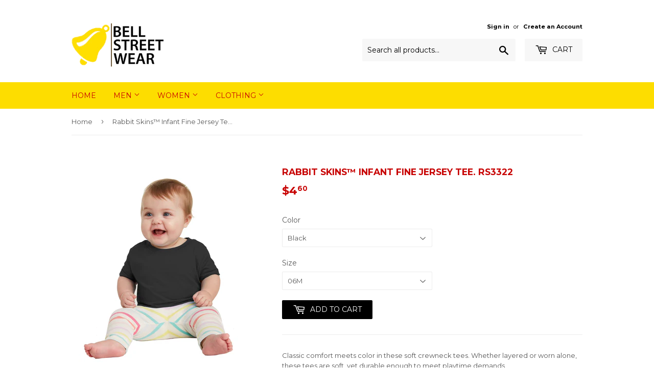

--- FILE ---
content_type: text/html; charset=utf-8
request_url: https://www.bellstreetwear.com/products/rabbit-skins-infant-fine-jersey-tee
body_size: 20415
content:
<!doctype html>
<!--[if lt IE 7]><html class="no-js lt-ie9 lt-ie8 lt-ie7" lang="en"> <![endif]-->
<!--[if IE 7]><html class="no-js lt-ie9 lt-ie8" lang="en"> <![endif]-->
<!--[if IE 8]><html class="no-js lt-ie9" lang="en"> <![endif]-->
<!--[if IE 9 ]><html class="ie9 no-js"> <![endif]-->
<!--[if (gt IE 9)|!(IE)]><!--> <html class="no-touch no-js"> <!--<![endif]-->
<head>

  <!-- Basic page needs ================================================== -->
  <meta charset="utf-8">
  <meta http-equiv="X-UA-Compatible" content="IE=edge,chrome=1">

  

  <!-- Title and description ================================================== -->
  <title>
  Rabbit Skins™ Infant Fine Jersey Tee. RS3322 &ndash; Bell Street Wear
  </title>

  <!--1DEA App Hook start-->
<link rel="stylesheet" type="text/css" href="https://sticky.1dea.co/pull/css/bell-street-wear.myshopify.com">
<script type="text/javascript" src="https://sticky.1dea.co/pull/js/bell-street-wear.myshopify.com"></script>
<!--1DEA App Hook end-->


  <!--1DEA App Hook start-->
<link rel="stylesheet" type="text/css" href="https://sticky.1dea.co/pull/css/bell-street-wear.myshopify.com">
<script type="text/javascript" src="https://sticky.1dea.co/pull/js/bell-street-wear.myshopify.com"></script>
<!--1DEA App Hook end-->


  <!--1DEA App Hook start-->
<link rel="stylesheet" type="text/css" href="https://moneybar.1dea.co/pull/css/bell-street-wear.myshopify.com">
<script type="text/javascript" src="https://moneybar.1dea.co/pull/js/bell-street-wear.myshopify.com"></script>
<!--1DEA App Hook end-->



  
    <meta name="description" content="Classic comfort meets color in these soft crewneck tees. Whether layered or worn alone, these tees are soft, yet durable enough to meet playtime demands. 4.5-ounce, 100% combed ring spun cotton fine jersey 93/7 combed ring spun cotton/poly (Heather) White is sewn with 100% cotton thread for easy garment dyeing Topstitc">
  

  <!-- Product meta ================================================== -->
  
<meta property="og:site_name" content="Bell Street Wear">
<meta property="og:url" content="https://www.bellstreetwear.com/products/rabbit-skins-infant-fine-jersey-tee">
<meta property="og:title" content="Rabbit Skins™ Infant Fine Jersey Tee. RS3322">
<meta property="og:type" content="product">
<meta property="og:description" content="Classic comfort meets color in these soft crewneck tees. Whether layered or worn alone, these tees are soft, yet durable enough to meet playtime demands. 4.5-ounce, 100% combed ring spun cotton fine jersey 93/7 combed ring spun cotton/poly (Heather) White is sewn with 100% cotton thread for easy garment dyeing Topstitc"><meta property="og:price:amount" content="4.30">
  <meta property="og:price:currency" content="USD"><meta property="og:image" content="http://www.bellstreetwear.com/cdn/shop/products/RS3322_black_model_front_072017_adef15db-6fde-45f0-ae3b-d190665b273d_1024x1024.jpg?v=1571609413"><meta property="og:image" content="http://www.bellstreetwear.com/cdn/shop/products/RS3322_caribbean_model_front_072017_441758b5-f1cb-4d13-a702-eb5f9c004d52_1024x1024.jpg?v=1571609413"><meta property="og:image" content="http://www.bellstreetwear.com/cdn/shop/products/RS3322_charcoal_model_front_072017_3f41f338-ad82-4360-b1a7-c5df6fb8289f_1024x1024.jpg?v=1571609413">
<meta property="og:image:secure_url" content="https://www.bellstreetwear.com/cdn/shop/products/RS3322_black_model_front_072017_adef15db-6fde-45f0-ae3b-d190665b273d_1024x1024.jpg?v=1571609413"><meta property="og:image:secure_url" content="https://www.bellstreetwear.com/cdn/shop/products/RS3322_caribbean_model_front_072017_441758b5-f1cb-4d13-a702-eb5f9c004d52_1024x1024.jpg?v=1571609413"><meta property="og:image:secure_url" content="https://www.bellstreetwear.com/cdn/shop/products/RS3322_charcoal_model_front_072017_3f41f338-ad82-4360-b1a7-c5df6fb8289f_1024x1024.jpg?v=1571609413">



  <meta name="twitter:card" content="summary_large_image">
  <meta name="twitter:image" content="https://www.bellstreetwear.com/cdn/shop/products/RS3322_black_model_front_072017_adef15db-6fde-45f0-ae3b-d190665b273d_1024x1024.jpg?v=1571609413">
  <meta name="twitter:image:width" content="480">
  <meta name="twitter:image:height" content="480">

<meta name="twitter:title" content="Rabbit Skins™ Infant Fine Jersey Tee. RS3322">
<meta name="twitter:description" content="Classic comfort meets color in these soft crewneck tees. Whether layered or worn alone, these tees are soft, yet durable enough to meet playtime demands. 4.5-ounce, 100% combed ring spun cotton fine jersey 93/7 combed ring spun cotton/poly (Heather) White is sewn with 100% cotton thread for easy garment dyeing Topstitc">


  <!-- Helpers ================================================== -->
  <link rel="canonical" href="https://www.bellstreetwear.com/products/rabbit-skins-infant-fine-jersey-tee">
  <meta name="viewport" content="width=device-width,initial-scale=1">

  <!-- CSS ================================================== -->
  <link href="//www.bellstreetwear.com/cdn/shop/t/3/assets/theme.scss.css?v=157199218860760821151758711790" rel="stylesheet" type="text/css" media="all" />
  
  
  
  <link href="//fonts.googleapis.com/css?family=Montserrat:400,700" rel="stylesheet" type="text/css" media="all" />


  


  



  <!-- Header hook for plugins ================================================== -->
   
  
  <script>window.performance && window.performance.mark && window.performance.mark('shopify.content_for_header.start');</script><meta id="shopify-digital-wallet" name="shopify-digital-wallet" content="/18687887/digital_wallets/dialog">
<meta name="shopify-checkout-api-token" content="0ccda9e8231437dba02cad332c91751a">
<link rel="alternate" type="application/json+oembed" href="https://www.bellstreetwear.com/products/rabbit-skins-infant-fine-jersey-tee.oembed">
<script async="async" src="/checkouts/internal/preloads.js?locale=en-US"></script>
<link rel="preconnect" href="https://shop.app" crossorigin="anonymous">
<script async="async" src="https://shop.app/checkouts/internal/preloads.js?locale=en-US&shop_id=18687887" crossorigin="anonymous"></script>
<script id="apple-pay-shop-capabilities" type="application/json">{"shopId":18687887,"countryCode":"US","currencyCode":"USD","merchantCapabilities":["supports3DS"],"merchantId":"gid:\/\/shopify\/Shop\/18687887","merchantName":"Bell Street Wear","requiredBillingContactFields":["postalAddress","email","phone"],"requiredShippingContactFields":["postalAddress","email","phone"],"shippingType":"shipping","supportedNetworks":["visa","masterCard","amex","discover","elo","jcb"],"total":{"type":"pending","label":"Bell Street Wear","amount":"1.00"},"shopifyPaymentsEnabled":true,"supportsSubscriptions":true}</script>
<script id="shopify-features" type="application/json">{"accessToken":"0ccda9e8231437dba02cad332c91751a","betas":["rich-media-storefront-analytics"],"domain":"www.bellstreetwear.com","predictiveSearch":true,"shopId":18687887,"locale":"en"}</script>
<script>var Shopify = Shopify || {};
Shopify.shop = "bell-street-wear.myshopify.com";
Shopify.locale = "en";
Shopify.currency = {"active":"USD","rate":"1.0"};
Shopify.country = "US";
Shopify.theme = {"name":"supply","id":180466760,"schema_name":"Supply","schema_version":"2.0.5","theme_store_id":679,"role":"main"};
Shopify.theme.handle = "null";
Shopify.theme.style = {"id":null,"handle":null};
Shopify.cdnHost = "www.bellstreetwear.com/cdn";
Shopify.routes = Shopify.routes || {};
Shopify.routes.root = "/";</script>
<script type="module">!function(o){(o.Shopify=o.Shopify||{}).modules=!0}(window);</script>
<script>!function(o){function n(){var o=[];function n(){o.push(Array.prototype.slice.apply(arguments))}return n.q=o,n}var t=o.Shopify=o.Shopify||{};t.loadFeatures=n(),t.autoloadFeatures=n()}(window);</script>
<script>
  window.ShopifyPay = window.ShopifyPay || {};
  window.ShopifyPay.apiHost = "shop.app\/pay";
  window.ShopifyPay.redirectState = null;
</script>
<script id="shop-js-analytics" type="application/json">{"pageType":"product"}</script>
<script defer="defer" async type="module" src="//www.bellstreetwear.com/cdn/shopifycloud/shop-js/modules/v2/client.init-shop-cart-sync_CG-L-Qzi.en.esm.js"></script>
<script defer="defer" async type="module" src="//www.bellstreetwear.com/cdn/shopifycloud/shop-js/modules/v2/chunk.common_B8yXDTDb.esm.js"></script>
<script type="module">
  await import("//www.bellstreetwear.com/cdn/shopifycloud/shop-js/modules/v2/client.init-shop-cart-sync_CG-L-Qzi.en.esm.js");
await import("//www.bellstreetwear.com/cdn/shopifycloud/shop-js/modules/v2/chunk.common_B8yXDTDb.esm.js");

  window.Shopify.SignInWithShop?.initShopCartSync?.({"fedCMEnabled":true,"windoidEnabled":true});

</script>
<script>
  window.Shopify = window.Shopify || {};
  if (!window.Shopify.featureAssets) window.Shopify.featureAssets = {};
  window.Shopify.featureAssets['shop-js'] = {"shop-cart-sync":["modules/v2/client.shop-cart-sync_C7TtgCZT.en.esm.js","modules/v2/chunk.common_B8yXDTDb.esm.js"],"shop-button":["modules/v2/client.shop-button_aOcg-RjH.en.esm.js","modules/v2/chunk.common_B8yXDTDb.esm.js"],"init-shop-email-lookup-coordinator":["modules/v2/client.init-shop-email-lookup-coordinator_D-37GF_a.en.esm.js","modules/v2/chunk.common_B8yXDTDb.esm.js"],"init-fed-cm":["modules/v2/client.init-fed-cm_DGh7x7ZX.en.esm.js","modules/v2/chunk.common_B8yXDTDb.esm.js"],"init-windoid":["modules/v2/client.init-windoid_C5PxDKWE.en.esm.js","modules/v2/chunk.common_B8yXDTDb.esm.js"],"shop-toast-manager":["modules/v2/client.shop-toast-manager_BmSBWum3.en.esm.js","modules/v2/chunk.common_B8yXDTDb.esm.js"],"shop-cash-offers":["modules/v2/client.shop-cash-offers_DkchToOx.en.esm.js","modules/v2/chunk.common_B8yXDTDb.esm.js","modules/v2/chunk.modal_dvVUSHam.esm.js"],"init-shop-cart-sync":["modules/v2/client.init-shop-cart-sync_CG-L-Qzi.en.esm.js","modules/v2/chunk.common_B8yXDTDb.esm.js"],"avatar":["modules/v2/client.avatar_BTnouDA3.en.esm.js"],"shop-login-button":["modules/v2/client.shop-login-button_DrVPCwAQ.en.esm.js","modules/v2/chunk.common_B8yXDTDb.esm.js","modules/v2/chunk.modal_dvVUSHam.esm.js"],"pay-button":["modules/v2/client.pay-button_Cw45D1uM.en.esm.js","modules/v2/chunk.common_B8yXDTDb.esm.js"],"init-customer-accounts":["modules/v2/client.init-customer-accounts_BNYsaOzg.en.esm.js","modules/v2/client.shop-login-button_DrVPCwAQ.en.esm.js","modules/v2/chunk.common_B8yXDTDb.esm.js","modules/v2/chunk.modal_dvVUSHam.esm.js"],"checkout-modal":["modules/v2/client.checkout-modal_NoX7b1qq.en.esm.js","modules/v2/chunk.common_B8yXDTDb.esm.js","modules/v2/chunk.modal_dvVUSHam.esm.js"],"init-customer-accounts-sign-up":["modules/v2/client.init-customer-accounts-sign-up_pIEGEpjr.en.esm.js","modules/v2/client.shop-login-button_DrVPCwAQ.en.esm.js","modules/v2/chunk.common_B8yXDTDb.esm.js","modules/v2/chunk.modal_dvVUSHam.esm.js"],"init-shop-for-new-customer-accounts":["modules/v2/client.init-shop-for-new-customer-accounts_BIu2e6le.en.esm.js","modules/v2/client.shop-login-button_DrVPCwAQ.en.esm.js","modules/v2/chunk.common_B8yXDTDb.esm.js","modules/v2/chunk.modal_dvVUSHam.esm.js"],"shop-follow-button":["modules/v2/client.shop-follow-button_B6YY9G4U.en.esm.js","modules/v2/chunk.common_B8yXDTDb.esm.js","modules/v2/chunk.modal_dvVUSHam.esm.js"],"lead-capture":["modules/v2/client.lead-capture_o2hOda6W.en.esm.js","modules/v2/chunk.common_B8yXDTDb.esm.js","modules/v2/chunk.modal_dvVUSHam.esm.js"],"shop-login":["modules/v2/client.shop-login_DA8-MZ-E.en.esm.js","modules/v2/chunk.common_B8yXDTDb.esm.js","modules/v2/chunk.modal_dvVUSHam.esm.js"],"payment-terms":["modules/v2/client.payment-terms_BFsudFhJ.en.esm.js","modules/v2/chunk.common_B8yXDTDb.esm.js","modules/v2/chunk.modal_dvVUSHam.esm.js"]};
</script>
<script>(function() {
  var isLoaded = false;
  function asyncLoad() {
    if (isLoaded) return;
    isLoaded = true;
    var urls = ["https:\/\/moneybar.1dea.co\/pull\/lazy\/js\/bell-street-wear.myshopify.com?shop=bell-street-wear.myshopify.com","https:\/\/sticky.1dea.co\/pull\/lazy\/js\/bell-street-wear.myshopify.com?shop=bell-street-wear.myshopify.com"];
    for (var i = 0; i < urls.length; i++) {
      var s = document.createElement('script');
      s.type = 'text/javascript';
      s.async = true;
      s.src = urls[i];
      var x = document.getElementsByTagName('script')[0];
      x.parentNode.insertBefore(s, x);
    }
  };
  if(window.attachEvent) {
    window.attachEvent('onload', asyncLoad);
  } else {
    window.addEventListener('load', asyncLoad, false);
  }
})();</script>
<script id="__st">var __st={"a":18687887,"offset":-18000,"reqid":"8370ba87-ab3b-47c4-9ea5-b75e3fa19012-1768287259","pageurl":"www.bellstreetwear.com\/products\/rabbit-skins-infant-fine-jersey-tee","u":"c1b5f2348dc4","p":"product","rtyp":"product","rid":296111308840};</script>
<script>window.ShopifyPaypalV4VisibilityTracking = true;</script>
<script id="captcha-bootstrap">!function(){'use strict';const t='contact',e='account',n='new_comment',o=[[t,t],['blogs',n],['comments',n],[t,'customer']],c=[[e,'customer_login'],[e,'guest_login'],[e,'recover_customer_password'],[e,'create_customer']],r=t=>t.map((([t,e])=>`form[action*='/${t}']:not([data-nocaptcha='true']) input[name='form_type'][value='${e}']`)).join(','),a=t=>()=>t?[...document.querySelectorAll(t)].map((t=>t.form)):[];function s(){const t=[...o],e=r(t);return a(e)}const i='password',u='form_key',d=['recaptcha-v3-token','g-recaptcha-response','h-captcha-response',i],f=()=>{try{return window.sessionStorage}catch{return}},m='__shopify_v',_=t=>t.elements[u];function p(t,e,n=!1){try{const o=window.sessionStorage,c=JSON.parse(o.getItem(e)),{data:r}=function(t){const{data:e,action:n}=t;return t[m]||n?{data:e,action:n}:{data:t,action:n}}(c);for(const[e,n]of Object.entries(r))t.elements[e]&&(t.elements[e].value=n);n&&o.removeItem(e)}catch(o){console.error('form repopulation failed',{error:o})}}const l='form_type',E='cptcha';function T(t){t.dataset[E]=!0}const w=window,h=w.document,L='Shopify',v='ce_forms',y='captcha';let A=!1;((t,e)=>{const n=(g='f06e6c50-85a8-45c8-87d0-21a2b65856fe',I='https://cdn.shopify.com/shopifycloud/storefront-forms-hcaptcha/ce_storefront_forms_captcha_hcaptcha.v1.5.2.iife.js',D={infoText:'Protected by hCaptcha',privacyText:'Privacy',termsText:'Terms'},(t,e,n)=>{const o=w[L][v],c=o.bindForm;if(c)return c(t,g,e,D).then(n);var r;o.q.push([[t,g,e,D],n]),r=I,A||(h.body.append(Object.assign(h.createElement('script'),{id:'captcha-provider',async:!0,src:r})),A=!0)});var g,I,D;w[L]=w[L]||{},w[L][v]=w[L][v]||{},w[L][v].q=[],w[L][y]=w[L][y]||{},w[L][y].protect=function(t,e){n(t,void 0,e),T(t)},Object.freeze(w[L][y]),function(t,e,n,w,h,L){const[v,y,A,g]=function(t,e,n){const i=e?o:[],u=t?c:[],d=[...i,...u],f=r(d),m=r(i),_=r(d.filter((([t,e])=>n.includes(e))));return[a(f),a(m),a(_),s()]}(w,h,L),I=t=>{const e=t.target;return e instanceof HTMLFormElement?e:e&&e.form},D=t=>v().includes(t);t.addEventListener('submit',(t=>{const e=I(t);if(!e)return;const n=D(e)&&!e.dataset.hcaptchaBound&&!e.dataset.recaptchaBound,o=_(e),c=g().includes(e)&&(!o||!o.value);(n||c)&&t.preventDefault(),c&&!n&&(function(t){try{if(!f())return;!function(t){const e=f();if(!e)return;const n=_(t);if(!n)return;const o=n.value;o&&e.removeItem(o)}(t);const e=Array.from(Array(32),(()=>Math.random().toString(36)[2])).join('');!function(t,e){_(t)||t.append(Object.assign(document.createElement('input'),{type:'hidden',name:u})),t.elements[u].value=e}(t,e),function(t,e){const n=f();if(!n)return;const o=[...t.querySelectorAll(`input[type='${i}']`)].map((({name:t})=>t)),c=[...d,...o],r={};for(const[a,s]of new FormData(t).entries())c.includes(a)||(r[a]=s);n.setItem(e,JSON.stringify({[m]:1,action:t.action,data:r}))}(t,e)}catch(e){console.error('failed to persist form',e)}}(e),e.submit())}));const S=(t,e)=>{t&&!t.dataset[E]&&(n(t,e.some((e=>e===t))),T(t))};for(const o of['focusin','change'])t.addEventListener(o,(t=>{const e=I(t);D(e)&&S(e,y())}));const B=e.get('form_key'),M=e.get(l),P=B&&M;t.addEventListener('DOMContentLoaded',(()=>{const t=y();if(P)for(const e of t)e.elements[l].value===M&&p(e,B);[...new Set([...A(),...v().filter((t=>'true'===t.dataset.shopifyCaptcha))])].forEach((e=>S(e,t)))}))}(h,new URLSearchParams(w.location.search),n,t,e,['guest_login'])})(!0,!0)}();</script>
<script integrity="sha256-4kQ18oKyAcykRKYeNunJcIwy7WH5gtpwJnB7kiuLZ1E=" data-source-attribution="shopify.loadfeatures" defer="defer" src="//www.bellstreetwear.com/cdn/shopifycloud/storefront/assets/storefront/load_feature-a0a9edcb.js" crossorigin="anonymous"></script>
<script crossorigin="anonymous" defer="defer" src="//www.bellstreetwear.com/cdn/shopifycloud/storefront/assets/shopify_pay/storefront-65b4c6d7.js?v=20250812"></script>
<script data-source-attribution="shopify.dynamic_checkout.dynamic.init">var Shopify=Shopify||{};Shopify.PaymentButton=Shopify.PaymentButton||{isStorefrontPortableWallets:!0,init:function(){window.Shopify.PaymentButton.init=function(){};var t=document.createElement("script");t.src="https://www.bellstreetwear.com/cdn/shopifycloud/portable-wallets/latest/portable-wallets.en.js",t.type="module",document.head.appendChild(t)}};
</script>
<script data-source-attribution="shopify.dynamic_checkout.buyer_consent">
  function portableWalletsHideBuyerConsent(e){var t=document.getElementById("shopify-buyer-consent"),n=document.getElementById("shopify-subscription-policy-button");t&&n&&(t.classList.add("hidden"),t.setAttribute("aria-hidden","true"),n.removeEventListener("click",e))}function portableWalletsShowBuyerConsent(e){var t=document.getElementById("shopify-buyer-consent"),n=document.getElementById("shopify-subscription-policy-button");t&&n&&(t.classList.remove("hidden"),t.removeAttribute("aria-hidden"),n.addEventListener("click",e))}window.Shopify?.PaymentButton&&(window.Shopify.PaymentButton.hideBuyerConsent=portableWalletsHideBuyerConsent,window.Shopify.PaymentButton.showBuyerConsent=portableWalletsShowBuyerConsent);
</script>
<script data-source-attribution="shopify.dynamic_checkout.cart.bootstrap">document.addEventListener("DOMContentLoaded",(function(){function t(){return document.querySelector("shopify-accelerated-checkout-cart, shopify-accelerated-checkout")}if(t())Shopify.PaymentButton.init();else{new MutationObserver((function(e,n){t()&&(Shopify.PaymentButton.init(),n.disconnect())})).observe(document.body,{childList:!0,subtree:!0})}}));
</script>
<link id="shopify-accelerated-checkout-styles" rel="stylesheet" media="screen" href="https://www.bellstreetwear.com/cdn/shopifycloud/portable-wallets/latest/accelerated-checkout-backwards-compat.css" crossorigin="anonymous">
<style id="shopify-accelerated-checkout-cart">
        #shopify-buyer-consent {
  margin-top: 1em;
  display: inline-block;
  width: 100%;
}

#shopify-buyer-consent.hidden {
  display: none;
}

#shopify-subscription-policy-button {
  background: none;
  border: none;
  padding: 0;
  text-decoration: underline;
  font-size: inherit;
  cursor: pointer;
}

#shopify-subscription-policy-button::before {
  box-shadow: none;
}

      </style>

<script>window.performance && window.performance.mark && window.performance.mark('shopify.content_for_header.end');</script>

  

<!--[if lt IE 9]>
<script src="//cdnjs.cloudflare.com/ajax/libs/html5shiv/3.7.2/html5shiv.min.js" type="text/javascript"></script>
<script src="//www.bellstreetwear.com/cdn/shop/t/3/assets/respond.min.js?2448" type="text/javascript"></script>
<link href="//www.bellstreetwear.com/cdn/shop/t/3/assets/respond-proxy.html" id="respond-proxy" rel="respond-proxy" />
<link href="//www.bellstreetwear.com/search?q=1813be55f0e101f67e8c74b33cb8a5cd" id="respond-redirect" rel="respond-redirect" />
<script src="//www.bellstreetwear.com/search?q=1813be55f0e101f67e8c74b33cb8a5cd" type="text/javascript"></script>
<![endif]-->
<!--[if (lte IE 9) ]><script src="//www.bellstreetwear.com/cdn/shop/t/3/assets/match-media.min.js?2448" type="text/javascript"></script><![endif]-->


  
  

  <script src="//ajax.googleapis.com/ajax/libs/jquery/1.11.0/jquery.min.js" type="text/javascript"></script>


  <!--[if (gt IE 9)|!(IE)]><!--><script src="//www.bellstreetwear.com/cdn/shop/t/3/assets/vendor.js?v=77006336269012142731490524318" defer="defer"></script><!--<![endif]-->
  <!--[if lte IE 9]><script src="//www.bellstreetwear.com/cdn/shop/t/3/assets/vendor.js?v=77006336269012142731490524318"></script><![endif]-->

  <!--[if (gt IE 9)|!(IE)]><!--><script src="//www.bellstreetwear.com/cdn/shop/t/3/assets/theme.js?v=4407056546981983751490524321" defer="defer"></script><!--<![endif]-->
  <!--[if lte IE 9]><script src="//www.bellstreetwear.com/cdn/shop/t/3/assets/theme.js?v=4407056546981983751490524321"></script><![endif]-->

<meta name="google-site-verification" content="6kZLD8MbkEo71fGl2ScyiBNtLyVS7mse9yTtNEEY8oI" />
<link href="https://monorail-edge.shopifysvc.com" rel="dns-prefetch">
<script>(function(){if ("sendBeacon" in navigator && "performance" in window) {try {var session_token_from_headers = performance.getEntriesByType('navigation')[0].serverTiming.find(x => x.name == '_s').description;} catch {var session_token_from_headers = undefined;}var session_cookie_matches = document.cookie.match(/_shopify_s=([^;]*)/);var session_token_from_cookie = session_cookie_matches && session_cookie_matches.length === 2 ? session_cookie_matches[1] : "";var session_token = session_token_from_headers || session_token_from_cookie || "";function handle_abandonment_event(e) {var entries = performance.getEntries().filter(function(entry) {return /monorail-edge.shopifysvc.com/.test(entry.name);});if (!window.abandonment_tracked && entries.length === 0) {window.abandonment_tracked = true;var currentMs = Date.now();var navigation_start = performance.timing.navigationStart;var payload = {shop_id: 18687887,url: window.location.href,navigation_start,duration: currentMs - navigation_start,session_token,page_type: "product"};window.navigator.sendBeacon("https://monorail-edge.shopifysvc.com/v1/produce", JSON.stringify({schema_id: "online_store_buyer_site_abandonment/1.1",payload: payload,metadata: {event_created_at_ms: currentMs,event_sent_at_ms: currentMs}}));}}window.addEventListener('pagehide', handle_abandonment_event);}}());</script>
<script id="web-pixels-manager-setup">(function e(e,d,r,n,o){if(void 0===o&&(o={}),!Boolean(null===(a=null===(i=window.Shopify)||void 0===i?void 0:i.analytics)||void 0===a?void 0:a.replayQueue)){var i,a;window.Shopify=window.Shopify||{};var t=window.Shopify;t.analytics=t.analytics||{};var s=t.analytics;s.replayQueue=[],s.publish=function(e,d,r){return s.replayQueue.push([e,d,r]),!0};try{self.performance.mark("wpm:start")}catch(e){}var l=function(){var e={modern:/Edge?\/(1{2}[4-9]|1[2-9]\d|[2-9]\d{2}|\d{4,})\.\d+(\.\d+|)|Firefox\/(1{2}[4-9]|1[2-9]\d|[2-9]\d{2}|\d{4,})\.\d+(\.\d+|)|Chrom(ium|e)\/(9{2}|\d{3,})\.\d+(\.\d+|)|(Maci|X1{2}).+ Version\/(15\.\d+|(1[6-9]|[2-9]\d|\d{3,})\.\d+)([,.]\d+|)( \(\w+\)|)( Mobile\/\w+|) Safari\/|Chrome.+OPR\/(9{2}|\d{3,})\.\d+\.\d+|(CPU[ +]OS|iPhone[ +]OS|CPU[ +]iPhone|CPU IPhone OS|CPU iPad OS)[ +]+(15[._]\d+|(1[6-9]|[2-9]\d|\d{3,})[._]\d+)([._]\d+|)|Android:?[ /-](13[3-9]|1[4-9]\d|[2-9]\d{2}|\d{4,})(\.\d+|)(\.\d+|)|Android.+Firefox\/(13[5-9]|1[4-9]\d|[2-9]\d{2}|\d{4,})\.\d+(\.\d+|)|Android.+Chrom(ium|e)\/(13[3-9]|1[4-9]\d|[2-9]\d{2}|\d{4,})\.\d+(\.\d+|)|SamsungBrowser\/([2-9]\d|\d{3,})\.\d+/,legacy:/Edge?\/(1[6-9]|[2-9]\d|\d{3,})\.\d+(\.\d+|)|Firefox\/(5[4-9]|[6-9]\d|\d{3,})\.\d+(\.\d+|)|Chrom(ium|e)\/(5[1-9]|[6-9]\d|\d{3,})\.\d+(\.\d+|)([\d.]+$|.*Safari\/(?![\d.]+ Edge\/[\d.]+$))|(Maci|X1{2}).+ Version\/(10\.\d+|(1[1-9]|[2-9]\d|\d{3,})\.\d+)([,.]\d+|)( \(\w+\)|)( Mobile\/\w+|) Safari\/|Chrome.+OPR\/(3[89]|[4-9]\d|\d{3,})\.\d+\.\d+|(CPU[ +]OS|iPhone[ +]OS|CPU[ +]iPhone|CPU IPhone OS|CPU iPad OS)[ +]+(10[._]\d+|(1[1-9]|[2-9]\d|\d{3,})[._]\d+)([._]\d+|)|Android:?[ /-](13[3-9]|1[4-9]\d|[2-9]\d{2}|\d{4,})(\.\d+|)(\.\d+|)|Mobile Safari.+OPR\/([89]\d|\d{3,})\.\d+\.\d+|Android.+Firefox\/(13[5-9]|1[4-9]\d|[2-9]\d{2}|\d{4,})\.\d+(\.\d+|)|Android.+Chrom(ium|e)\/(13[3-9]|1[4-9]\d|[2-9]\d{2}|\d{4,})\.\d+(\.\d+|)|Android.+(UC? ?Browser|UCWEB|U3)[ /]?(15\.([5-9]|\d{2,})|(1[6-9]|[2-9]\d|\d{3,})\.\d+)\.\d+|SamsungBrowser\/(5\.\d+|([6-9]|\d{2,})\.\d+)|Android.+MQ{2}Browser\/(14(\.(9|\d{2,})|)|(1[5-9]|[2-9]\d|\d{3,})(\.\d+|))(\.\d+|)|K[Aa][Ii]OS\/(3\.\d+|([4-9]|\d{2,})\.\d+)(\.\d+|)/},d=e.modern,r=e.legacy,n=navigator.userAgent;return n.match(d)?"modern":n.match(r)?"legacy":"unknown"}(),u="modern"===l?"modern":"legacy",c=(null!=n?n:{modern:"",legacy:""})[u],f=function(e){return[e.baseUrl,"/wpm","/b",e.hashVersion,"modern"===e.buildTarget?"m":"l",".js"].join("")}({baseUrl:d,hashVersion:r,buildTarget:u}),m=function(e){var d=e.version,r=e.bundleTarget,n=e.surface,o=e.pageUrl,i=e.monorailEndpoint;return{emit:function(e){var a=e.status,t=e.errorMsg,s=(new Date).getTime(),l=JSON.stringify({metadata:{event_sent_at_ms:s},events:[{schema_id:"web_pixels_manager_load/3.1",payload:{version:d,bundle_target:r,page_url:o,status:a,surface:n,error_msg:t},metadata:{event_created_at_ms:s}}]});if(!i)return console&&console.warn&&console.warn("[Web Pixels Manager] No Monorail endpoint provided, skipping logging."),!1;try{return self.navigator.sendBeacon.bind(self.navigator)(i,l)}catch(e){}var u=new XMLHttpRequest;try{return u.open("POST",i,!0),u.setRequestHeader("Content-Type","text/plain"),u.send(l),!0}catch(e){return console&&console.warn&&console.warn("[Web Pixels Manager] Got an unhandled error while logging to Monorail."),!1}}}}({version:r,bundleTarget:l,surface:e.surface,pageUrl:self.location.href,monorailEndpoint:e.monorailEndpoint});try{o.browserTarget=l,function(e){var d=e.src,r=e.async,n=void 0===r||r,o=e.onload,i=e.onerror,a=e.sri,t=e.scriptDataAttributes,s=void 0===t?{}:t,l=document.createElement("script"),u=document.querySelector("head"),c=document.querySelector("body");if(l.async=n,l.src=d,a&&(l.integrity=a,l.crossOrigin="anonymous"),s)for(var f in s)if(Object.prototype.hasOwnProperty.call(s,f))try{l.dataset[f]=s[f]}catch(e){}if(o&&l.addEventListener("load",o),i&&l.addEventListener("error",i),u)u.appendChild(l);else{if(!c)throw new Error("Did not find a head or body element to append the script");c.appendChild(l)}}({src:f,async:!0,onload:function(){if(!function(){var e,d;return Boolean(null===(d=null===(e=window.Shopify)||void 0===e?void 0:e.analytics)||void 0===d?void 0:d.initialized)}()){var d=window.webPixelsManager.init(e)||void 0;if(d){var r=window.Shopify.analytics;r.replayQueue.forEach((function(e){var r=e[0],n=e[1],o=e[2];d.publishCustomEvent(r,n,o)})),r.replayQueue=[],r.publish=d.publishCustomEvent,r.visitor=d.visitor,r.initialized=!0}}},onerror:function(){return m.emit({status:"failed",errorMsg:"".concat(f," has failed to load")})},sri:function(e){var d=/^sha384-[A-Za-z0-9+/=]+$/;return"string"==typeof e&&d.test(e)}(c)?c:"",scriptDataAttributes:o}),m.emit({status:"loading"})}catch(e){m.emit({status:"failed",errorMsg:(null==e?void 0:e.message)||"Unknown error"})}}})({shopId: 18687887,storefrontBaseUrl: "https://www.bellstreetwear.com",extensionsBaseUrl: "https://extensions.shopifycdn.com/cdn/shopifycloud/web-pixels-manager",monorailEndpoint: "https://monorail-edge.shopifysvc.com/unstable/produce_batch",surface: "storefront-renderer",enabledBetaFlags: ["2dca8a86","a0d5f9d2"],webPixelsConfigList: [{"id":"138150161","eventPayloadVersion":"v1","runtimeContext":"LAX","scriptVersion":"1","type":"CUSTOM","privacyPurposes":["ANALYTICS"],"name":"Google Analytics tag (migrated)"},{"id":"shopify-app-pixel","configuration":"{}","eventPayloadVersion":"v1","runtimeContext":"STRICT","scriptVersion":"0450","apiClientId":"shopify-pixel","type":"APP","privacyPurposes":["ANALYTICS","MARKETING"]},{"id":"shopify-custom-pixel","eventPayloadVersion":"v1","runtimeContext":"LAX","scriptVersion":"0450","apiClientId":"shopify-pixel","type":"CUSTOM","privacyPurposes":["ANALYTICS","MARKETING"]}],isMerchantRequest: false,initData: {"shop":{"name":"Bell Street Wear","paymentSettings":{"currencyCode":"USD"},"myshopifyDomain":"bell-street-wear.myshopify.com","countryCode":"US","storefrontUrl":"https:\/\/www.bellstreetwear.com"},"customer":null,"cart":null,"checkout":null,"productVariants":[{"price":{"amount":4.6,"currencyCode":"USD"},"product":{"title":"Rabbit Skins™ Infant Fine Jersey Tee. RS3322","vendor":"Rabbit Skins","id":"296111308840","untranslatedTitle":"Rabbit Skins™ Infant Fine Jersey Tee. RS3322","url":"\/products\/rabbit-skins-infant-fine-jersey-tee","type":"Infant \u0026 Toddler"},"id":"3001139101736","image":{"src":"\/\/www.bellstreetwear.com\/cdn\/shop\/products\/RS3322_black_model_front_072017_adef15db-6fde-45f0-ae3b-d190665b273d.jpg?v=1571609413"},"sku":"SAN-1205252-RS3322","title":"Black \/ 06M","untranslatedTitle":"Black \/ 06M"},{"price":{"amount":4.6,"currencyCode":"USD"},"product":{"title":"Rabbit Skins™ Infant Fine Jersey Tee. RS3322","vendor":"Rabbit Skins","id":"296111308840","untranslatedTitle":"Rabbit Skins™ Infant Fine Jersey Tee. RS3322","url":"\/products\/rabbit-skins-infant-fine-jersey-tee","type":"Infant \u0026 Toddler"},"id":"3001139134504","image":{"src":"\/\/www.bellstreetwear.com\/cdn\/shop\/products\/RS3322_black_model_front_072017_adef15db-6fde-45f0-ae3b-d190665b273d.jpg?v=1571609413"},"sku":"SAN-1205253-RS3322","title":"Black \/ 12M","untranslatedTitle":"Black \/ 12M"},{"price":{"amount":4.6,"currencyCode":"USD"},"product":{"title":"Rabbit Skins™ Infant Fine Jersey Tee. RS3322","vendor":"Rabbit Skins","id":"296111308840","untranslatedTitle":"Rabbit Skins™ Infant Fine Jersey Tee. RS3322","url":"\/products\/rabbit-skins-infant-fine-jersey-tee","type":"Infant \u0026 Toddler"},"id":"3001139167272","image":{"src":"\/\/www.bellstreetwear.com\/cdn\/shop\/products\/RS3322_black_model_front_072017_adef15db-6fde-45f0-ae3b-d190665b273d.jpg?v=1571609413"},"sku":"SAN-1205254-RS3322","title":"Black \/ 18M","untranslatedTitle":"Black \/ 18M"},{"price":{"amount":4.6,"currencyCode":"USD"},"product":{"title":"Rabbit Skins™ Infant Fine Jersey Tee. RS3322","vendor":"Rabbit Skins","id":"296111308840","untranslatedTitle":"Rabbit Skins™ Infant Fine Jersey Tee. RS3322","url":"\/products\/rabbit-skins-infant-fine-jersey-tee","type":"Infant \u0026 Toddler"},"id":"3001139200040","image":{"src":"\/\/www.bellstreetwear.com\/cdn\/shop\/products\/RS3322_black_model_front_072017_adef15db-6fde-45f0-ae3b-d190665b273d.jpg?v=1571609413"},"sku":"SAN-1205255-RS3322","title":"Black \/ 24M","untranslatedTitle":"Black \/ 24M"},{"price":{"amount":4.6,"currencyCode":"USD"},"product":{"title":"Rabbit Skins™ Infant Fine Jersey Tee. RS3322","vendor":"Rabbit Skins","id":"296111308840","untranslatedTitle":"Rabbit Skins™ Infant Fine Jersey Tee. RS3322","url":"\/products\/rabbit-skins-infant-fine-jersey-tee","type":"Infant \u0026 Toddler"},"id":"3001139232808","image":{"src":"\/\/www.bellstreetwear.com\/cdn\/shop\/products\/RS3322_caribbean_model_front_072017_441758b5-f1cb-4d13-a702-eb5f9c004d52.jpg?v=1571609413"},"sku":"SAN-1205262-RS3322","title":"Caribbean \/ 06M","untranslatedTitle":"Caribbean \/ 06M"},{"price":{"amount":4.6,"currencyCode":"USD"},"product":{"title":"Rabbit Skins™ Infant Fine Jersey Tee. RS3322","vendor":"Rabbit Skins","id":"296111308840","untranslatedTitle":"Rabbit Skins™ Infant Fine Jersey Tee. RS3322","url":"\/products\/rabbit-skins-infant-fine-jersey-tee","type":"Infant \u0026 Toddler"},"id":"3001139265576","image":{"src":"\/\/www.bellstreetwear.com\/cdn\/shop\/products\/RS3322_caribbean_model_front_072017_441758b5-f1cb-4d13-a702-eb5f9c004d52.jpg?v=1571609413"},"sku":"SAN-1205263-RS3322","title":"Caribbean \/ 12M","untranslatedTitle":"Caribbean \/ 12M"},{"price":{"amount":4.6,"currencyCode":"USD"},"product":{"title":"Rabbit Skins™ Infant Fine Jersey Tee. RS3322","vendor":"Rabbit Skins","id":"296111308840","untranslatedTitle":"Rabbit Skins™ Infant Fine Jersey Tee. RS3322","url":"\/products\/rabbit-skins-infant-fine-jersey-tee","type":"Infant \u0026 Toddler"},"id":"3001139298344","image":{"src":"\/\/www.bellstreetwear.com\/cdn\/shop\/products\/RS3322_caribbean_model_front_072017_441758b5-f1cb-4d13-a702-eb5f9c004d52.jpg?v=1571609413"},"sku":"SAN-1205264-RS3322","title":"Caribbean \/ 18M","untranslatedTitle":"Caribbean \/ 18M"},{"price":{"amount":4.6,"currencyCode":"USD"},"product":{"title":"Rabbit Skins™ Infant Fine Jersey Tee. RS3322","vendor":"Rabbit Skins","id":"296111308840","untranslatedTitle":"Rabbit Skins™ Infant Fine Jersey Tee. RS3322","url":"\/products\/rabbit-skins-infant-fine-jersey-tee","type":"Infant \u0026 Toddler"},"id":"3001139331112","image":{"src":"\/\/www.bellstreetwear.com\/cdn\/shop\/products\/RS3322_caribbean_model_front_072017_441758b5-f1cb-4d13-a702-eb5f9c004d52.jpg?v=1571609413"},"sku":"SAN-1205265-RS3322","title":"Caribbean \/ 24M","untranslatedTitle":"Caribbean \/ 24M"},{"price":{"amount":4.6,"currencyCode":"USD"},"product":{"title":"Rabbit Skins™ Infant Fine Jersey Tee. RS3322","vendor":"Rabbit Skins","id":"296111308840","untranslatedTitle":"Rabbit Skins™ Infant Fine Jersey Tee. RS3322","url":"\/products\/rabbit-skins-infant-fine-jersey-tee","type":"Infant \u0026 Toddler"},"id":"3001139363880","image":{"src":"\/\/www.bellstreetwear.com\/cdn\/shop\/products\/RS3322_charcoal_model_front_072017_3f41f338-ad82-4360-b1a7-c5df6fb8289f.jpg?v=1571609413"},"sku":"SAN-1205272-RS3322","title":"Charcoal \/ 06M","untranslatedTitle":"Charcoal \/ 06M"},{"price":{"amount":4.6,"currencyCode":"USD"},"product":{"title":"Rabbit Skins™ Infant Fine Jersey Tee. RS3322","vendor":"Rabbit Skins","id":"296111308840","untranslatedTitle":"Rabbit Skins™ Infant Fine Jersey Tee. RS3322","url":"\/products\/rabbit-skins-infant-fine-jersey-tee","type":"Infant \u0026 Toddler"},"id":"3001139396648","image":{"src":"\/\/www.bellstreetwear.com\/cdn\/shop\/products\/RS3322_charcoal_model_front_072017_3f41f338-ad82-4360-b1a7-c5df6fb8289f.jpg?v=1571609413"},"sku":"SAN-1205273-RS3322","title":"Charcoal \/ 12M","untranslatedTitle":"Charcoal \/ 12M"},{"price":{"amount":4.6,"currencyCode":"USD"},"product":{"title":"Rabbit Skins™ Infant Fine Jersey Tee. RS3322","vendor":"Rabbit Skins","id":"296111308840","untranslatedTitle":"Rabbit Skins™ Infant Fine Jersey Tee. RS3322","url":"\/products\/rabbit-skins-infant-fine-jersey-tee","type":"Infant \u0026 Toddler"},"id":"3001139429416","image":{"src":"\/\/www.bellstreetwear.com\/cdn\/shop\/products\/RS3322_charcoal_model_front_072017_3f41f338-ad82-4360-b1a7-c5df6fb8289f.jpg?v=1571609413"},"sku":"SAN-1205274-RS3322","title":"Charcoal \/ 18M","untranslatedTitle":"Charcoal \/ 18M"},{"price":{"amount":4.6,"currencyCode":"USD"},"product":{"title":"Rabbit Skins™ Infant Fine Jersey Tee. RS3322","vendor":"Rabbit Skins","id":"296111308840","untranslatedTitle":"Rabbit Skins™ Infant Fine Jersey Tee. RS3322","url":"\/products\/rabbit-skins-infant-fine-jersey-tee","type":"Infant \u0026 Toddler"},"id":"3001139462184","image":{"src":"\/\/www.bellstreetwear.com\/cdn\/shop\/products\/RS3322_charcoal_model_front_072017_3f41f338-ad82-4360-b1a7-c5df6fb8289f.jpg?v=1571609413"},"sku":"SAN-1205275-RS3322","title":"Charcoal \/ 24M","untranslatedTitle":"Charcoal \/ 24M"},{"price":{"amount":4.6,"currencyCode":"USD"},"product":{"title":"Rabbit Skins™ Infant Fine Jersey Tee. RS3322","vendor":"Rabbit Skins","id":"296111308840","untranslatedTitle":"Rabbit Skins™ Infant Fine Jersey Tee. RS3322","url":"\/products\/rabbit-skins-infant-fine-jersey-tee","type":"Infant \u0026 Toddler"},"id":"3001139494952","image":{"src":"\/\/www.bellstreetwear.com\/cdn\/shop\/products\/RS3322_cobalt_model_front_072017_6e500132-4678-40a5-9302-f19b612d89e7.jpg?v=1571609413"},"sku":"SAN-1205282-RS3322","title":"Cobalt \/ 06M","untranslatedTitle":"Cobalt \/ 06M"},{"price":{"amount":4.6,"currencyCode":"USD"},"product":{"title":"Rabbit Skins™ Infant Fine Jersey Tee. RS3322","vendor":"Rabbit Skins","id":"296111308840","untranslatedTitle":"Rabbit Skins™ Infant Fine Jersey Tee. RS3322","url":"\/products\/rabbit-skins-infant-fine-jersey-tee","type":"Infant \u0026 Toddler"},"id":"3001139527720","image":{"src":"\/\/www.bellstreetwear.com\/cdn\/shop\/products\/RS3322_cobalt_model_front_072017_6e500132-4678-40a5-9302-f19b612d89e7.jpg?v=1571609413"},"sku":"SAN-1205283-RS3322","title":"Cobalt \/ 12M","untranslatedTitle":"Cobalt \/ 12M"},{"price":{"amount":4.6,"currencyCode":"USD"},"product":{"title":"Rabbit Skins™ Infant Fine Jersey Tee. RS3322","vendor":"Rabbit Skins","id":"296111308840","untranslatedTitle":"Rabbit Skins™ Infant Fine Jersey Tee. RS3322","url":"\/products\/rabbit-skins-infant-fine-jersey-tee","type":"Infant \u0026 Toddler"},"id":"3001139560488","image":{"src":"\/\/www.bellstreetwear.com\/cdn\/shop\/products\/RS3322_cobalt_model_front_072017_6e500132-4678-40a5-9302-f19b612d89e7.jpg?v=1571609413"},"sku":"SAN-1205284-RS3322","title":"Cobalt \/ 18M","untranslatedTitle":"Cobalt \/ 18M"},{"price":{"amount":4.6,"currencyCode":"USD"},"product":{"title":"Rabbit Skins™ Infant Fine Jersey Tee. RS3322","vendor":"Rabbit Skins","id":"296111308840","untranslatedTitle":"Rabbit Skins™ Infant Fine Jersey Tee. RS3322","url":"\/products\/rabbit-skins-infant-fine-jersey-tee","type":"Infant \u0026 Toddler"},"id":"3001139593256","image":{"src":"\/\/www.bellstreetwear.com\/cdn\/shop\/products\/RS3322_cobalt_model_front_072017_6e500132-4678-40a5-9302-f19b612d89e7.jpg?v=1571609413"},"sku":"SAN-1205285-RS3322","title":"Cobalt \/ 24M","untranslatedTitle":"Cobalt \/ 24M"},{"price":{"amount":4.6,"currencyCode":"USD"},"product":{"title":"Rabbit Skins™ Infant Fine Jersey Tee. RS3322","vendor":"Rabbit Skins","id":"296111308840","untranslatedTitle":"Rabbit Skins™ Infant Fine Jersey Tee. RS3322","url":"\/products\/rabbit-skins-infant-fine-jersey-tee","type":"Infant \u0026 Toddler"},"id":"3001139626024","image":{"src":"\/\/www.bellstreetwear.com\/cdn\/shop\/products\/RS3322_hthr_model_front_072017_7544794a-48b6-4961-9634-6a704f822bcb.jpg?v=1571609413"},"sku":"SAN-1205292-RS3322","title":"Heather \/ 06M","untranslatedTitle":"Heather \/ 06M"},{"price":{"amount":4.6,"currencyCode":"USD"},"product":{"title":"Rabbit Skins™ Infant Fine Jersey Tee. RS3322","vendor":"Rabbit Skins","id":"296111308840","untranslatedTitle":"Rabbit Skins™ Infant Fine Jersey Tee. RS3322","url":"\/products\/rabbit-skins-infant-fine-jersey-tee","type":"Infant \u0026 Toddler"},"id":"3001139658792","image":{"src":"\/\/www.bellstreetwear.com\/cdn\/shop\/products\/RS3322_hthr_model_front_072017_7544794a-48b6-4961-9634-6a704f822bcb.jpg?v=1571609413"},"sku":"SAN-1205293-RS3322","title":"Heather \/ 12M","untranslatedTitle":"Heather \/ 12M"},{"price":{"amount":4.6,"currencyCode":"USD"},"product":{"title":"Rabbit Skins™ Infant Fine Jersey Tee. RS3322","vendor":"Rabbit Skins","id":"296111308840","untranslatedTitle":"Rabbit Skins™ Infant Fine Jersey Tee. RS3322","url":"\/products\/rabbit-skins-infant-fine-jersey-tee","type":"Infant \u0026 Toddler"},"id":"3001139691560","image":{"src":"\/\/www.bellstreetwear.com\/cdn\/shop\/products\/RS3322_hthr_model_front_072017_7544794a-48b6-4961-9634-6a704f822bcb.jpg?v=1571609413"},"sku":"SAN-1205294-RS3322","title":"Heather \/ 18M","untranslatedTitle":"Heather \/ 18M"},{"price":{"amount":4.6,"currencyCode":"USD"},"product":{"title":"Rabbit Skins™ Infant Fine Jersey Tee. RS3322","vendor":"Rabbit Skins","id":"296111308840","untranslatedTitle":"Rabbit Skins™ Infant Fine Jersey Tee. RS3322","url":"\/products\/rabbit-skins-infant-fine-jersey-tee","type":"Infant \u0026 Toddler"},"id":"3001139724328","image":{"src":"\/\/www.bellstreetwear.com\/cdn\/shop\/products\/RS3322_hthr_model_front_072017_7544794a-48b6-4961-9634-6a704f822bcb.jpg?v=1571609413"},"sku":"SAN-1205295-RS3322","title":"Heather \/ 24M","untranslatedTitle":"Heather \/ 24M"},{"price":{"amount":4.6,"currencyCode":"USD"},"product":{"title":"Rabbit Skins™ Infant Fine Jersey Tee. RS3322","vendor":"Rabbit Skins","id":"296111308840","untranslatedTitle":"Rabbit Skins™ Infant Fine Jersey Tee. RS3322","url":"\/products\/rabbit-skins-infant-fine-jersey-tee","type":"Infant \u0026 Toddler"},"id":"3001139757096","image":{"src":"\/\/www.bellstreetwear.com\/cdn\/shop\/products\/RS3322_hotpink_model_front_072017_b21596ba-78c7-4d8d-ac7f-73d5ecfaefb3.jpg?v=1571609413"},"sku":"SAN-1205302-RS3322","title":"Hot Pink \/ 06M","untranslatedTitle":"Hot Pink \/ 06M"},{"price":{"amount":4.6,"currencyCode":"USD"},"product":{"title":"Rabbit Skins™ Infant Fine Jersey Tee. RS3322","vendor":"Rabbit Skins","id":"296111308840","untranslatedTitle":"Rabbit Skins™ Infant Fine Jersey Tee. RS3322","url":"\/products\/rabbit-skins-infant-fine-jersey-tee","type":"Infant \u0026 Toddler"},"id":"3001139789864","image":{"src":"\/\/www.bellstreetwear.com\/cdn\/shop\/products\/RS3322_hotpink_model_front_072017_b21596ba-78c7-4d8d-ac7f-73d5ecfaefb3.jpg?v=1571609413"},"sku":"SAN-1205303-RS3322","title":"Hot Pink \/ 12M","untranslatedTitle":"Hot Pink \/ 12M"},{"price":{"amount":4.6,"currencyCode":"USD"},"product":{"title":"Rabbit Skins™ Infant Fine Jersey Tee. RS3322","vendor":"Rabbit Skins","id":"296111308840","untranslatedTitle":"Rabbit Skins™ Infant Fine Jersey Tee. RS3322","url":"\/products\/rabbit-skins-infant-fine-jersey-tee","type":"Infant \u0026 Toddler"},"id":"3001139822632","image":{"src":"\/\/www.bellstreetwear.com\/cdn\/shop\/products\/RS3322_hotpink_model_front_072017_b21596ba-78c7-4d8d-ac7f-73d5ecfaefb3.jpg?v=1571609413"},"sku":"SAN-1205304-RS3322","title":"Hot Pink \/ 18M","untranslatedTitle":"Hot Pink \/ 18M"},{"price":{"amount":4.6,"currencyCode":"USD"},"product":{"title":"Rabbit Skins™ Infant Fine Jersey Tee. RS3322","vendor":"Rabbit Skins","id":"296111308840","untranslatedTitle":"Rabbit Skins™ Infant Fine Jersey Tee. RS3322","url":"\/products\/rabbit-skins-infant-fine-jersey-tee","type":"Infant \u0026 Toddler"},"id":"3001139855400","image":{"src":"\/\/www.bellstreetwear.com\/cdn\/shop\/products\/RS3322_hotpink_model_front_072017_b21596ba-78c7-4d8d-ac7f-73d5ecfaefb3.jpg?v=1571609413"},"sku":"SAN-1205305-RS3322","title":"Hot Pink \/ 24M","untranslatedTitle":"Hot Pink \/ 24M"},{"price":{"amount":4.6,"currencyCode":"USD"},"product":{"title":"Rabbit Skins™ Infant Fine Jersey Tee. RS3322","vendor":"Rabbit Skins","id":"296111308840","untranslatedTitle":"Rabbit Skins™ Infant Fine Jersey Tee. RS3322","url":"\/products\/rabbit-skins-infant-fine-jersey-tee","type":"Infant \u0026 Toddler"},"id":"3001139888168","image":{"src":"\/\/www.bellstreetwear.com\/cdn\/shop\/products\/RS3322_kelly_model_front_072017_de7e2025-f01c-489a-935e-e5bdecf393d2.jpg?v=1571609413"},"sku":"SAN-1205312-RS3322","title":"Kelly \/ 06M","untranslatedTitle":"Kelly \/ 06M"},{"price":{"amount":4.6,"currencyCode":"USD"},"product":{"title":"Rabbit Skins™ Infant Fine Jersey Tee. RS3322","vendor":"Rabbit Skins","id":"296111308840","untranslatedTitle":"Rabbit Skins™ Infant Fine Jersey Tee. RS3322","url":"\/products\/rabbit-skins-infant-fine-jersey-tee","type":"Infant \u0026 Toddler"},"id":"3001139920936","image":{"src":"\/\/www.bellstreetwear.com\/cdn\/shop\/products\/RS3322_kelly_model_front_072017_de7e2025-f01c-489a-935e-e5bdecf393d2.jpg?v=1571609413"},"sku":"SAN-1205313-RS3322","title":"Kelly \/ 12M","untranslatedTitle":"Kelly \/ 12M"},{"price":{"amount":4.6,"currencyCode":"USD"},"product":{"title":"Rabbit Skins™ Infant Fine Jersey Tee. RS3322","vendor":"Rabbit Skins","id":"296111308840","untranslatedTitle":"Rabbit Skins™ Infant Fine Jersey Tee. RS3322","url":"\/products\/rabbit-skins-infant-fine-jersey-tee","type":"Infant \u0026 Toddler"},"id":"3001139953704","image":{"src":"\/\/www.bellstreetwear.com\/cdn\/shop\/products\/RS3322_kelly_model_front_072017_de7e2025-f01c-489a-935e-e5bdecf393d2.jpg?v=1571609413"},"sku":"SAN-1205314-RS3322","title":"Kelly \/ 18M","untranslatedTitle":"Kelly \/ 18M"},{"price":{"amount":4.6,"currencyCode":"USD"},"product":{"title":"Rabbit Skins™ Infant Fine Jersey Tee. RS3322","vendor":"Rabbit Skins","id":"296111308840","untranslatedTitle":"Rabbit Skins™ Infant Fine Jersey Tee. RS3322","url":"\/products\/rabbit-skins-infant-fine-jersey-tee","type":"Infant \u0026 Toddler"},"id":"3001139986472","image":{"src":"\/\/www.bellstreetwear.com\/cdn\/shop\/products\/RS3322_kelly_model_front_072017_de7e2025-f01c-489a-935e-e5bdecf393d2.jpg?v=1571609413"},"sku":"SAN-1205315-RS3322","title":"Kelly \/ 24M","untranslatedTitle":"Kelly \/ 24M"},{"price":{"amount":4.6,"currencyCode":"USD"},"product":{"title":"Rabbit Skins™ Infant Fine Jersey Tee. RS3322","vendor":"Rabbit Skins","id":"296111308840","untranslatedTitle":"Rabbit Skins™ Infant Fine Jersey Tee. RS3322","url":"\/products\/rabbit-skins-infant-fine-jersey-tee","type":"Infant \u0026 Toddler"},"id":"3001140019240","image":{"src":"\/\/www.bellstreetwear.com\/cdn\/shop\/products\/RS3322_keylime_model_front_072017_5fd2a6df-c564-4d39-a19f-19ddbe9ae155.jpg?v=1571609413"},"sku":"SAN-1205322-RS3322","title":"Key Lime \/ 06M","untranslatedTitle":"Key Lime \/ 06M"},{"price":{"amount":4.6,"currencyCode":"USD"},"product":{"title":"Rabbit Skins™ Infant Fine Jersey Tee. RS3322","vendor":"Rabbit Skins","id":"296111308840","untranslatedTitle":"Rabbit Skins™ Infant Fine Jersey Tee. RS3322","url":"\/products\/rabbit-skins-infant-fine-jersey-tee","type":"Infant \u0026 Toddler"},"id":"3001140052008","image":{"src":"\/\/www.bellstreetwear.com\/cdn\/shop\/products\/RS3322_keylime_model_front_072017_5fd2a6df-c564-4d39-a19f-19ddbe9ae155.jpg?v=1571609413"},"sku":"SAN-1205323-RS3322","title":"Key Lime \/ 12M","untranslatedTitle":"Key Lime \/ 12M"},{"price":{"amount":4.6,"currencyCode":"USD"},"product":{"title":"Rabbit Skins™ Infant Fine Jersey Tee. RS3322","vendor":"Rabbit Skins","id":"296111308840","untranslatedTitle":"Rabbit Skins™ Infant Fine Jersey Tee. RS3322","url":"\/products\/rabbit-skins-infant-fine-jersey-tee","type":"Infant \u0026 Toddler"},"id":"3001140084776","image":{"src":"\/\/www.bellstreetwear.com\/cdn\/shop\/products\/RS3322_keylime_model_front_072017_5fd2a6df-c564-4d39-a19f-19ddbe9ae155.jpg?v=1571609413"},"sku":"SAN-1205324-RS3322","title":"Key Lime \/ 18M","untranslatedTitle":"Key Lime \/ 18M"},{"price":{"amount":4.6,"currencyCode":"USD"},"product":{"title":"Rabbit Skins™ Infant Fine Jersey Tee. RS3322","vendor":"Rabbit Skins","id":"296111308840","untranslatedTitle":"Rabbit Skins™ Infant Fine Jersey Tee. RS3322","url":"\/products\/rabbit-skins-infant-fine-jersey-tee","type":"Infant \u0026 Toddler"},"id":"3001140117544","image":{"src":"\/\/www.bellstreetwear.com\/cdn\/shop\/products\/RS3322_keylime_model_front_072017_5fd2a6df-c564-4d39-a19f-19ddbe9ae155.jpg?v=1571609413"},"sku":"SAN-1205325-RS3322","title":"Key Lime \/ 24M","untranslatedTitle":"Key Lime \/ 24M"},{"price":{"amount":4.6,"currencyCode":"USD"},"product":{"title":"Rabbit Skins™ Infant Fine Jersey Tee. RS3322","vendor":"Rabbit Skins","id":"296111308840","untranslatedTitle":"Rabbit Skins™ Infant Fine Jersey Tee. RS3322","url":"\/products\/rabbit-skins-infant-fine-jersey-tee","type":"Infant \u0026 Toddler"},"id":"3001140150312","image":{"src":"\/\/www.bellstreetwear.com\/cdn\/shop\/products\/RS3322_lightblue_model_front_072017_79822ece-9950-465a-b9a2-46ef71b5d351.jpg?v=1571609413"},"sku":"SAN-1205332-RS3322","title":"Light Blue \/ 06M","untranslatedTitle":"Light Blue \/ 06M"},{"price":{"amount":4.6,"currencyCode":"USD"},"product":{"title":"Rabbit Skins™ Infant Fine Jersey Tee. RS3322","vendor":"Rabbit Skins","id":"296111308840","untranslatedTitle":"Rabbit Skins™ Infant Fine Jersey Tee. RS3322","url":"\/products\/rabbit-skins-infant-fine-jersey-tee","type":"Infant \u0026 Toddler"},"id":"3001140183080","image":{"src":"\/\/www.bellstreetwear.com\/cdn\/shop\/products\/RS3322_lightblue_model_front_072017_79822ece-9950-465a-b9a2-46ef71b5d351.jpg?v=1571609413"},"sku":"SAN-1205333-RS3322","title":"Light Blue \/ 12M","untranslatedTitle":"Light Blue \/ 12M"},{"price":{"amount":4.6,"currencyCode":"USD"},"product":{"title":"Rabbit Skins™ Infant Fine Jersey Tee. RS3322","vendor":"Rabbit Skins","id":"296111308840","untranslatedTitle":"Rabbit Skins™ Infant Fine Jersey Tee. RS3322","url":"\/products\/rabbit-skins-infant-fine-jersey-tee","type":"Infant \u0026 Toddler"},"id":"3001140215848","image":{"src":"\/\/www.bellstreetwear.com\/cdn\/shop\/products\/RS3322_lightblue_model_front_072017_79822ece-9950-465a-b9a2-46ef71b5d351.jpg?v=1571609413"},"sku":"SAN-1205334-RS3322","title":"Light Blue \/ 18M","untranslatedTitle":"Light Blue \/ 18M"},{"price":{"amount":4.6,"currencyCode":"USD"},"product":{"title":"Rabbit Skins™ Infant Fine Jersey Tee. RS3322","vendor":"Rabbit Skins","id":"296111308840","untranslatedTitle":"Rabbit Skins™ Infant Fine Jersey Tee. RS3322","url":"\/products\/rabbit-skins-infant-fine-jersey-tee","type":"Infant \u0026 Toddler"},"id":"3001140248616","image":{"src":"\/\/www.bellstreetwear.com\/cdn\/shop\/products\/RS3322_lightblue_model_front_072017_79822ece-9950-465a-b9a2-46ef71b5d351.jpg?v=1571609413"},"sku":"SAN-1205335-RS3322","title":"Light Blue \/ 24M","untranslatedTitle":"Light Blue \/ 24M"},{"price":{"amount":4.6,"currencyCode":"USD"},"product":{"title":"Rabbit Skins™ Infant Fine Jersey Tee. RS3322","vendor":"Rabbit Skins","id":"296111308840","untranslatedTitle":"Rabbit Skins™ Infant Fine Jersey Tee. RS3322","url":"\/products\/rabbit-skins-infant-fine-jersey-tee","type":"Infant \u0026 Toddler"},"id":"3001140281384","image":{"src":"\/\/www.bellstreetwear.com\/cdn\/shop\/products\/RS3322_navy_model_front_072017_30499b22-a338-4c63-b70c-225e34abf719.jpg?v=1571609413"},"sku":"SAN-1205342-RS3322","title":"Navy \/ 06M","untranslatedTitle":"Navy \/ 06M"},{"price":{"amount":4.6,"currencyCode":"USD"},"product":{"title":"Rabbit Skins™ Infant Fine Jersey Tee. RS3322","vendor":"Rabbit Skins","id":"296111308840","untranslatedTitle":"Rabbit Skins™ Infant Fine Jersey Tee. RS3322","url":"\/products\/rabbit-skins-infant-fine-jersey-tee","type":"Infant \u0026 Toddler"},"id":"3001140314152","image":{"src":"\/\/www.bellstreetwear.com\/cdn\/shop\/products\/RS3322_navy_model_front_072017_30499b22-a338-4c63-b70c-225e34abf719.jpg?v=1571609413"},"sku":"SAN-1205343-RS3322","title":"Navy \/ 12M","untranslatedTitle":"Navy \/ 12M"},{"price":{"amount":4.6,"currencyCode":"USD"},"product":{"title":"Rabbit Skins™ Infant Fine Jersey Tee. RS3322","vendor":"Rabbit Skins","id":"296111308840","untranslatedTitle":"Rabbit Skins™ Infant Fine Jersey Tee. RS3322","url":"\/products\/rabbit-skins-infant-fine-jersey-tee","type":"Infant \u0026 Toddler"},"id":"3001140346920","image":{"src":"\/\/www.bellstreetwear.com\/cdn\/shop\/products\/RS3322_navy_model_front_072017_30499b22-a338-4c63-b70c-225e34abf719.jpg?v=1571609413"},"sku":"SAN-1205344-RS3322","title":"Navy \/ 18M","untranslatedTitle":"Navy \/ 18M"},{"price":{"amount":4.6,"currencyCode":"USD"},"product":{"title":"Rabbit Skins™ Infant Fine Jersey Tee. RS3322","vendor":"Rabbit Skins","id":"296111308840","untranslatedTitle":"Rabbit Skins™ Infant Fine Jersey Tee. RS3322","url":"\/products\/rabbit-skins-infant-fine-jersey-tee","type":"Infant \u0026 Toddler"},"id":"3001140379688","image":{"src":"\/\/www.bellstreetwear.com\/cdn\/shop\/products\/RS3322_navy_model_front_072017_30499b22-a338-4c63-b70c-225e34abf719.jpg?v=1571609413"},"sku":"SAN-1205345-RS3322","title":"Navy \/ 24M","untranslatedTitle":"Navy \/ 24M"},{"price":{"amount":4.6,"currencyCode":"USD"},"product":{"title":"Rabbit Skins™ Infant Fine Jersey Tee. RS3322","vendor":"Rabbit Skins","id":"296111308840","untranslatedTitle":"Rabbit Skins™ Infant Fine Jersey Tee. RS3322","url":"\/products\/rabbit-skins-infant-fine-jersey-tee","type":"Infant \u0026 Toddler"},"id":"3001140412456","image":{"src":"\/\/www.bellstreetwear.com\/cdn\/shop\/products\/RS3322_orange_model_front_072017_f0a86899-c02d-4f31-9639-b5be0855052c.jpg?v=1571609413"},"sku":"SAN-1205352-RS3322","title":"Orange \/ 06M","untranslatedTitle":"Orange \/ 06M"},{"price":{"amount":4.6,"currencyCode":"USD"},"product":{"title":"Rabbit Skins™ Infant Fine Jersey Tee. RS3322","vendor":"Rabbit Skins","id":"296111308840","untranslatedTitle":"Rabbit Skins™ Infant Fine Jersey Tee. RS3322","url":"\/products\/rabbit-skins-infant-fine-jersey-tee","type":"Infant \u0026 Toddler"},"id":"3001140445224","image":{"src":"\/\/www.bellstreetwear.com\/cdn\/shop\/products\/RS3322_orange_model_front_072017_f0a86899-c02d-4f31-9639-b5be0855052c.jpg?v=1571609413"},"sku":"SAN-1205353-RS3322","title":"Orange \/ 12M","untranslatedTitle":"Orange \/ 12M"},{"price":{"amount":4.6,"currencyCode":"USD"},"product":{"title":"Rabbit Skins™ Infant Fine Jersey Tee. RS3322","vendor":"Rabbit Skins","id":"296111308840","untranslatedTitle":"Rabbit Skins™ Infant Fine Jersey Tee. RS3322","url":"\/products\/rabbit-skins-infant-fine-jersey-tee","type":"Infant \u0026 Toddler"},"id":"3001140477992","image":{"src":"\/\/www.bellstreetwear.com\/cdn\/shop\/products\/RS3322_orange_model_front_072017_f0a86899-c02d-4f31-9639-b5be0855052c.jpg?v=1571609413"},"sku":"SAN-1205354-RS3322","title":"Orange \/ 18M","untranslatedTitle":"Orange \/ 18M"},{"price":{"amount":4.6,"currencyCode":"USD"},"product":{"title":"Rabbit Skins™ Infant Fine Jersey Tee. RS3322","vendor":"Rabbit Skins","id":"296111308840","untranslatedTitle":"Rabbit Skins™ Infant Fine Jersey Tee. RS3322","url":"\/products\/rabbit-skins-infant-fine-jersey-tee","type":"Infant \u0026 Toddler"},"id":"3001140510760","image":{"src":"\/\/www.bellstreetwear.com\/cdn\/shop\/products\/RS3322_orange_model_front_072017_f0a86899-c02d-4f31-9639-b5be0855052c.jpg?v=1571609413"},"sku":"SAN-1205355-RS3322","title":"Orange \/ 24M","untranslatedTitle":"Orange \/ 24M"},{"price":{"amount":4.6,"currencyCode":"USD"},"product":{"title":"Rabbit Skins™ Infant Fine Jersey Tee. RS3322","vendor":"Rabbit Skins","id":"296111308840","untranslatedTitle":"Rabbit Skins™ Infant Fine Jersey Tee. RS3322","url":"\/products\/rabbit-skins-infant-fine-jersey-tee","type":"Infant \u0026 Toddler"},"id":"3001140543528","image":{"src":"\/\/www.bellstreetwear.com\/cdn\/shop\/products\/RS3322_pink_model_front_072017_23fba578-54e8-4371-803b-11255c7fb420.jpg?v=1571609413"},"sku":"SAN-1205362-RS3322","title":"Pink \/ 06M","untranslatedTitle":"Pink \/ 06M"},{"price":{"amount":4.6,"currencyCode":"USD"},"product":{"title":"Rabbit Skins™ Infant Fine Jersey Tee. RS3322","vendor":"Rabbit Skins","id":"296111308840","untranslatedTitle":"Rabbit Skins™ Infant Fine Jersey Tee. RS3322","url":"\/products\/rabbit-skins-infant-fine-jersey-tee","type":"Infant \u0026 Toddler"},"id":"3001140576296","image":{"src":"\/\/www.bellstreetwear.com\/cdn\/shop\/products\/RS3322_pink_model_front_072017_23fba578-54e8-4371-803b-11255c7fb420.jpg?v=1571609413"},"sku":"SAN-1205363-RS3322","title":"Pink \/ 12M","untranslatedTitle":"Pink \/ 12M"},{"price":{"amount":4.6,"currencyCode":"USD"},"product":{"title":"Rabbit Skins™ Infant Fine Jersey Tee. RS3322","vendor":"Rabbit Skins","id":"296111308840","untranslatedTitle":"Rabbit Skins™ Infant Fine Jersey Tee. RS3322","url":"\/products\/rabbit-skins-infant-fine-jersey-tee","type":"Infant \u0026 Toddler"},"id":"3001140609064","image":{"src":"\/\/www.bellstreetwear.com\/cdn\/shop\/products\/RS3322_pink_model_front_072017_23fba578-54e8-4371-803b-11255c7fb420.jpg?v=1571609413"},"sku":"SAN-1205364-RS3322","title":"Pink \/ 18M","untranslatedTitle":"Pink \/ 18M"},{"price":{"amount":4.6,"currencyCode":"USD"},"product":{"title":"Rabbit Skins™ Infant Fine Jersey Tee. RS3322","vendor":"Rabbit Skins","id":"296111308840","untranslatedTitle":"Rabbit Skins™ Infant Fine Jersey Tee. RS3322","url":"\/products\/rabbit-skins-infant-fine-jersey-tee","type":"Infant \u0026 Toddler"},"id":"3001140641832","image":{"src":"\/\/www.bellstreetwear.com\/cdn\/shop\/products\/RS3322_pink_model_front_072017_23fba578-54e8-4371-803b-11255c7fb420.jpg?v=1571609413"},"sku":"SAN-1205365-RS3322","title":"Pink \/ 24M","untranslatedTitle":"Pink \/ 24M"},{"price":{"amount":4.6,"currencyCode":"USD"},"product":{"title":"Rabbit Skins™ Infant Fine Jersey Tee. RS3322","vendor":"Rabbit Skins","id":"296111308840","untranslatedTitle":"Rabbit Skins™ Infant Fine Jersey Tee. RS3322","url":"\/products\/rabbit-skins-infant-fine-jersey-tee","type":"Infant \u0026 Toddler"},"id":"3001140674600","image":{"src":"\/\/www.bellstreetwear.com\/cdn\/shop\/products\/RS3322_red_model_front_072017_30386a85-f539-48f4-a58f-b3d4d36250e0.jpg?v=1571609413"},"sku":"SAN-1205372-RS3322","title":"Red \/ 06M","untranslatedTitle":"Red \/ 06M"},{"price":{"amount":4.6,"currencyCode":"USD"},"product":{"title":"Rabbit Skins™ Infant Fine Jersey Tee. RS3322","vendor":"Rabbit Skins","id":"296111308840","untranslatedTitle":"Rabbit Skins™ Infant Fine Jersey Tee. RS3322","url":"\/products\/rabbit-skins-infant-fine-jersey-tee","type":"Infant \u0026 Toddler"},"id":"3001140707368","image":{"src":"\/\/www.bellstreetwear.com\/cdn\/shop\/products\/RS3322_red_model_front_072017_30386a85-f539-48f4-a58f-b3d4d36250e0.jpg?v=1571609413"},"sku":"SAN-1205373-RS3322","title":"Red \/ 12M","untranslatedTitle":"Red \/ 12M"},{"price":{"amount":4.6,"currencyCode":"USD"},"product":{"title":"Rabbit Skins™ Infant Fine Jersey Tee. RS3322","vendor":"Rabbit Skins","id":"296111308840","untranslatedTitle":"Rabbit Skins™ Infant Fine Jersey Tee. RS3322","url":"\/products\/rabbit-skins-infant-fine-jersey-tee","type":"Infant \u0026 Toddler"},"id":"3001140740136","image":{"src":"\/\/www.bellstreetwear.com\/cdn\/shop\/products\/RS3322_red_model_front_072017_30386a85-f539-48f4-a58f-b3d4d36250e0.jpg?v=1571609413"},"sku":"SAN-1205374-RS3322","title":"Red \/ 18M","untranslatedTitle":"Red \/ 18M"},{"price":{"amount":4.6,"currencyCode":"USD"},"product":{"title":"Rabbit Skins™ Infant Fine Jersey Tee. RS3322","vendor":"Rabbit Skins","id":"296111308840","untranslatedTitle":"Rabbit Skins™ Infant Fine Jersey Tee. RS3322","url":"\/products\/rabbit-skins-infant-fine-jersey-tee","type":"Infant \u0026 Toddler"},"id":"3001140772904","image":{"src":"\/\/www.bellstreetwear.com\/cdn\/shop\/products\/RS3322_red_model_front_072017_30386a85-f539-48f4-a58f-b3d4d36250e0.jpg?v=1571609413"},"sku":"SAN-1205375-RS3322","title":"Red \/ 24M","untranslatedTitle":"Red \/ 24M"},{"price":{"amount":4.6,"currencyCode":"USD"},"product":{"title":"Rabbit Skins™ Infant Fine Jersey Tee. RS3322","vendor":"Rabbit Skins","id":"296111308840","untranslatedTitle":"Rabbit Skins™ Infant Fine Jersey Tee. RS3322","url":"\/products\/rabbit-skins-infant-fine-jersey-tee","type":"Infant \u0026 Toddler"},"id":"3001140805672","image":{"src":"\/\/www.bellstreetwear.com\/cdn\/shop\/products\/RS3322_royal_model_front_072017_190a68a1-b0d3-49a9-a933-3ec28011b699.jpg?v=1571609413"},"sku":"SAN-1205382-RS3322","title":"Royal \/ 06M","untranslatedTitle":"Royal \/ 06M"},{"price":{"amount":4.6,"currencyCode":"USD"},"product":{"title":"Rabbit Skins™ Infant Fine Jersey Tee. RS3322","vendor":"Rabbit Skins","id":"296111308840","untranslatedTitle":"Rabbit Skins™ Infant Fine Jersey Tee. RS3322","url":"\/products\/rabbit-skins-infant-fine-jersey-tee","type":"Infant \u0026 Toddler"},"id":"3001140838440","image":{"src":"\/\/www.bellstreetwear.com\/cdn\/shop\/products\/RS3322_royal_model_front_072017_190a68a1-b0d3-49a9-a933-3ec28011b699.jpg?v=1571609413"},"sku":"SAN-1205383-RS3322","title":"Royal \/ 12M","untranslatedTitle":"Royal \/ 12M"},{"price":{"amount":4.6,"currencyCode":"USD"},"product":{"title":"Rabbit Skins™ Infant Fine Jersey Tee. RS3322","vendor":"Rabbit Skins","id":"296111308840","untranslatedTitle":"Rabbit Skins™ Infant Fine Jersey Tee. RS3322","url":"\/products\/rabbit-skins-infant-fine-jersey-tee","type":"Infant \u0026 Toddler"},"id":"3001140871208","image":{"src":"\/\/www.bellstreetwear.com\/cdn\/shop\/products\/RS3322_royal_model_front_072017_190a68a1-b0d3-49a9-a933-3ec28011b699.jpg?v=1571609413"},"sku":"SAN-1205384-RS3322","title":"Royal \/ 18M","untranslatedTitle":"Royal \/ 18M"},{"price":{"amount":4.6,"currencyCode":"USD"},"product":{"title":"Rabbit Skins™ Infant Fine Jersey Tee. RS3322","vendor":"Rabbit Skins","id":"296111308840","untranslatedTitle":"Rabbit Skins™ Infant Fine Jersey Tee. RS3322","url":"\/products\/rabbit-skins-infant-fine-jersey-tee","type":"Infant \u0026 Toddler"},"id":"3001140903976","image":{"src":"\/\/www.bellstreetwear.com\/cdn\/shop\/products\/RS3322_royal_model_front_072017_190a68a1-b0d3-49a9-a933-3ec28011b699.jpg?v=1571609413"},"sku":"SAN-1205385-RS3322","title":"Royal \/ 24M","untranslatedTitle":"Royal \/ 24M"},{"price":{"amount":4.3,"currencyCode":"USD"},"product":{"title":"Rabbit Skins™ Infant Fine Jersey Tee. RS3322","vendor":"Rabbit Skins","id":"296111308840","untranslatedTitle":"Rabbit Skins™ Infant Fine Jersey Tee. RS3322","url":"\/products\/rabbit-skins-infant-fine-jersey-tee","type":"Infant \u0026 Toddler"},"id":"3001140936744","image":{"src":"\/\/www.bellstreetwear.com\/cdn\/shop\/products\/RS3322_white_model_front_072017_140d50ff-1904-417b-8f19-f85d201476aa.jpg?v=1571609413"},"sku":"SAN-1205392-RS3322","title":"White \/ 06M","untranslatedTitle":"White \/ 06M"},{"price":{"amount":4.3,"currencyCode":"USD"},"product":{"title":"Rabbit Skins™ Infant Fine Jersey Tee. RS3322","vendor":"Rabbit Skins","id":"296111308840","untranslatedTitle":"Rabbit Skins™ Infant Fine Jersey Tee. RS3322","url":"\/products\/rabbit-skins-infant-fine-jersey-tee","type":"Infant \u0026 Toddler"},"id":"3001140969512","image":{"src":"\/\/www.bellstreetwear.com\/cdn\/shop\/products\/RS3322_white_model_front_072017_140d50ff-1904-417b-8f19-f85d201476aa.jpg?v=1571609413"},"sku":"SAN-1205393-RS3322","title":"White \/ 12M","untranslatedTitle":"White \/ 12M"},{"price":{"amount":4.3,"currencyCode":"USD"},"product":{"title":"Rabbit Skins™ Infant Fine Jersey Tee. RS3322","vendor":"Rabbit Skins","id":"296111308840","untranslatedTitle":"Rabbit Skins™ Infant Fine Jersey Tee. RS3322","url":"\/products\/rabbit-skins-infant-fine-jersey-tee","type":"Infant \u0026 Toddler"},"id":"3001141002280","image":{"src":"\/\/www.bellstreetwear.com\/cdn\/shop\/products\/RS3322_white_model_front_072017_140d50ff-1904-417b-8f19-f85d201476aa.jpg?v=1571609413"},"sku":"SAN-1205394-RS3322","title":"White \/ 18M","untranslatedTitle":"White \/ 18M"},{"price":{"amount":4.3,"currencyCode":"USD"},"product":{"title":"Rabbit Skins™ Infant Fine Jersey Tee. RS3322","vendor":"Rabbit Skins","id":"296111308840","untranslatedTitle":"Rabbit Skins™ Infant Fine Jersey Tee. RS3322","url":"\/products\/rabbit-skins-infant-fine-jersey-tee","type":"Infant \u0026 Toddler"},"id":"3001141035048","image":{"src":"\/\/www.bellstreetwear.com\/cdn\/shop\/products\/RS3322_white_model_front_072017_140d50ff-1904-417b-8f19-f85d201476aa.jpg?v=1571609413"},"sku":"SAN-1205395-RS3322","title":"White \/ 24M","untranslatedTitle":"White \/ 24M"}],"purchasingCompany":null},},"https://www.bellstreetwear.com/cdn","7cecd0b6w90c54c6cpe92089d5m57a67346",{"modern":"","legacy":""},{"shopId":"18687887","storefrontBaseUrl":"https:\/\/www.bellstreetwear.com","extensionBaseUrl":"https:\/\/extensions.shopifycdn.com\/cdn\/shopifycloud\/web-pixels-manager","surface":"storefront-renderer","enabledBetaFlags":"[\"2dca8a86\", \"a0d5f9d2\"]","isMerchantRequest":"false","hashVersion":"7cecd0b6w90c54c6cpe92089d5m57a67346","publish":"custom","events":"[[\"page_viewed\",{}],[\"product_viewed\",{\"productVariant\":{\"price\":{\"amount\":4.6,\"currencyCode\":\"USD\"},\"product\":{\"title\":\"Rabbit Skins™ Infant Fine Jersey Tee. RS3322\",\"vendor\":\"Rabbit Skins\",\"id\":\"296111308840\",\"untranslatedTitle\":\"Rabbit Skins™ Infant Fine Jersey Tee. RS3322\",\"url\":\"\/products\/rabbit-skins-infant-fine-jersey-tee\",\"type\":\"Infant \u0026 Toddler\"},\"id\":\"3001139101736\",\"image\":{\"src\":\"\/\/www.bellstreetwear.com\/cdn\/shop\/products\/RS3322_black_model_front_072017_adef15db-6fde-45f0-ae3b-d190665b273d.jpg?v=1571609413\"},\"sku\":\"SAN-1205252-RS3322\",\"title\":\"Black \/ 06M\",\"untranslatedTitle\":\"Black \/ 06M\"}}]]"});</script><script>
  window.ShopifyAnalytics = window.ShopifyAnalytics || {};
  window.ShopifyAnalytics.meta = window.ShopifyAnalytics.meta || {};
  window.ShopifyAnalytics.meta.currency = 'USD';
  var meta = {"product":{"id":296111308840,"gid":"gid:\/\/shopify\/Product\/296111308840","vendor":"Rabbit Skins","type":"Infant \u0026 Toddler","handle":"rabbit-skins-infant-fine-jersey-tee","variants":[{"id":3001139101736,"price":460,"name":"Rabbit Skins™ Infant Fine Jersey Tee. RS3322 - Black \/ 06M","public_title":"Black \/ 06M","sku":"SAN-1205252-RS3322"},{"id":3001139134504,"price":460,"name":"Rabbit Skins™ Infant Fine Jersey Tee. RS3322 - Black \/ 12M","public_title":"Black \/ 12M","sku":"SAN-1205253-RS3322"},{"id":3001139167272,"price":460,"name":"Rabbit Skins™ Infant Fine Jersey Tee. RS3322 - Black \/ 18M","public_title":"Black \/ 18M","sku":"SAN-1205254-RS3322"},{"id":3001139200040,"price":460,"name":"Rabbit Skins™ Infant Fine Jersey Tee. RS3322 - Black \/ 24M","public_title":"Black \/ 24M","sku":"SAN-1205255-RS3322"},{"id":3001139232808,"price":460,"name":"Rabbit Skins™ Infant Fine Jersey Tee. RS3322 - Caribbean \/ 06M","public_title":"Caribbean \/ 06M","sku":"SAN-1205262-RS3322"},{"id":3001139265576,"price":460,"name":"Rabbit Skins™ Infant Fine Jersey Tee. RS3322 - Caribbean \/ 12M","public_title":"Caribbean \/ 12M","sku":"SAN-1205263-RS3322"},{"id":3001139298344,"price":460,"name":"Rabbit Skins™ Infant Fine Jersey Tee. RS3322 - Caribbean \/ 18M","public_title":"Caribbean \/ 18M","sku":"SAN-1205264-RS3322"},{"id":3001139331112,"price":460,"name":"Rabbit Skins™ Infant Fine Jersey Tee. RS3322 - Caribbean \/ 24M","public_title":"Caribbean \/ 24M","sku":"SAN-1205265-RS3322"},{"id":3001139363880,"price":460,"name":"Rabbit Skins™ Infant Fine Jersey Tee. RS3322 - Charcoal \/ 06M","public_title":"Charcoal \/ 06M","sku":"SAN-1205272-RS3322"},{"id":3001139396648,"price":460,"name":"Rabbit Skins™ Infant Fine Jersey Tee. RS3322 - Charcoal \/ 12M","public_title":"Charcoal \/ 12M","sku":"SAN-1205273-RS3322"},{"id":3001139429416,"price":460,"name":"Rabbit Skins™ Infant Fine Jersey Tee. RS3322 - Charcoal \/ 18M","public_title":"Charcoal \/ 18M","sku":"SAN-1205274-RS3322"},{"id":3001139462184,"price":460,"name":"Rabbit Skins™ Infant Fine Jersey Tee. RS3322 - Charcoal \/ 24M","public_title":"Charcoal \/ 24M","sku":"SAN-1205275-RS3322"},{"id":3001139494952,"price":460,"name":"Rabbit Skins™ Infant Fine Jersey Tee. RS3322 - Cobalt \/ 06M","public_title":"Cobalt \/ 06M","sku":"SAN-1205282-RS3322"},{"id":3001139527720,"price":460,"name":"Rabbit Skins™ Infant Fine Jersey Tee. RS3322 - Cobalt \/ 12M","public_title":"Cobalt \/ 12M","sku":"SAN-1205283-RS3322"},{"id":3001139560488,"price":460,"name":"Rabbit Skins™ Infant Fine Jersey Tee. RS3322 - Cobalt \/ 18M","public_title":"Cobalt \/ 18M","sku":"SAN-1205284-RS3322"},{"id":3001139593256,"price":460,"name":"Rabbit Skins™ Infant Fine Jersey Tee. RS3322 - Cobalt \/ 24M","public_title":"Cobalt \/ 24M","sku":"SAN-1205285-RS3322"},{"id":3001139626024,"price":460,"name":"Rabbit Skins™ Infant Fine Jersey Tee. RS3322 - Heather \/ 06M","public_title":"Heather \/ 06M","sku":"SAN-1205292-RS3322"},{"id":3001139658792,"price":460,"name":"Rabbit Skins™ Infant Fine Jersey Tee. RS3322 - Heather \/ 12M","public_title":"Heather \/ 12M","sku":"SAN-1205293-RS3322"},{"id":3001139691560,"price":460,"name":"Rabbit Skins™ Infant Fine Jersey Tee. RS3322 - Heather \/ 18M","public_title":"Heather \/ 18M","sku":"SAN-1205294-RS3322"},{"id":3001139724328,"price":460,"name":"Rabbit Skins™ Infant Fine Jersey Tee. RS3322 - Heather \/ 24M","public_title":"Heather \/ 24M","sku":"SAN-1205295-RS3322"},{"id":3001139757096,"price":460,"name":"Rabbit Skins™ Infant Fine Jersey Tee. RS3322 - Hot Pink \/ 06M","public_title":"Hot Pink \/ 06M","sku":"SAN-1205302-RS3322"},{"id":3001139789864,"price":460,"name":"Rabbit Skins™ Infant Fine Jersey Tee. RS3322 - Hot Pink \/ 12M","public_title":"Hot Pink \/ 12M","sku":"SAN-1205303-RS3322"},{"id":3001139822632,"price":460,"name":"Rabbit Skins™ Infant Fine Jersey Tee. RS3322 - Hot Pink \/ 18M","public_title":"Hot Pink \/ 18M","sku":"SAN-1205304-RS3322"},{"id":3001139855400,"price":460,"name":"Rabbit Skins™ Infant Fine Jersey Tee. RS3322 - Hot Pink \/ 24M","public_title":"Hot Pink \/ 24M","sku":"SAN-1205305-RS3322"},{"id":3001139888168,"price":460,"name":"Rabbit Skins™ Infant Fine Jersey Tee. RS3322 - Kelly \/ 06M","public_title":"Kelly \/ 06M","sku":"SAN-1205312-RS3322"},{"id":3001139920936,"price":460,"name":"Rabbit Skins™ Infant Fine Jersey Tee. RS3322 - Kelly \/ 12M","public_title":"Kelly \/ 12M","sku":"SAN-1205313-RS3322"},{"id":3001139953704,"price":460,"name":"Rabbit Skins™ Infant Fine Jersey Tee. RS3322 - Kelly \/ 18M","public_title":"Kelly \/ 18M","sku":"SAN-1205314-RS3322"},{"id":3001139986472,"price":460,"name":"Rabbit Skins™ Infant Fine Jersey Tee. RS3322 - Kelly \/ 24M","public_title":"Kelly \/ 24M","sku":"SAN-1205315-RS3322"},{"id":3001140019240,"price":460,"name":"Rabbit Skins™ Infant Fine Jersey Tee. RS3322 - Key Lime \/ 06M","public_title":"Key Lime \/ 06M","sku":"SAN-1205322-RS3322"},{"id":3001140052008,"price":460,"name":"Rabbit Skins™ Infant Fine Jersey Tee. RS3322 - Key Lime \/ 12M","public_title":"Key Lime \/ 12M","sku":"SAN-1205323-RS3322"},{"id":3001140084776,"price":460,"name":"Rabbit Skins™ Infant Fine Jersey Tee. RS3322 - Key Lime \/ 18M","public_title":"Key Lime \/ 18M","sku":"SAN-1205324-RS3322"},{"id":3001140117544,"price":460,"name":"Rabbit Skins™ Infant Fine Jersey Tee. RS3322 - Key Lime \/ 24M","public_title":"Key Lime \/ 24M","sku":"SAN-1205325-RS3322"},{"id":3001140150312,"price":460,"name":"Rabbit Skins™ Infant Fine Jersey Tee. RS3322 - Light Blue \/ 06M","public_title":"Light Blue \/ 06M","sku":"SAN-1205332-RS3322"},{"id":3001140183080,"price":460,"name":"Rabbit Skins™ Infant Fine Jersey Tee. RS3322 - Light Blue \/ 12M","public_title":"Light Blue \/ 12M","sku":"SAN-1205333-RS3322"},{"id":3001140215848,"price":460,"name":"Rabbit Skins™ Infant Fine Jersey Tee. RS3322 - Light Blue \/ 18M","public_title":"Light Blue \/ 18M","sku":"SAN-1205334-RS3322"},{"id":3001140248616,"price":460,"name":"Rabbit Skins™ Infant Fine Jersey Tee. RS3322 - Light Blue \/ 24M","public_title":"Light Blue \/ 24M","sku":"SAN-1205335-RS3322"},{"id":3001140281384,"price":460,"name":"Rabbit Skins™ Infant Fine Jersey Tee. RS3322 - Navy \/ 06M","public_title":"Navy \/ 06M","sku":"SAN-1205342-RS3322"},{"id":3001140314152,"price":460,"name":"Rabbit Skins™ Infant Fine Jersey Tee. RS3322 - Navy \/ 12M","public_title":"Navy \/ 12M","sku":"SAN-1205343-RS3322"},{"id":3001140346920,"price":460,"name":"Rabbit Skins™ Infant Fine Jersey Tee. RS3322 - Navy \/ 18M","public_title":"Navy \/ 18M","sku":"SAN-1205344-RS3322"},{"id":3001140379688,"price":460,"name":"Rabbit Skins™ Infant Fine Jersey Tee. RS3322 - Navy \/ 24M","public_title":"Navy \/ 24M","sku":"SAN-1205345-RS3322"},{"id":3001140412456,"price":460,"name":"Rabbit Skins™ Infant Fine Jersey Tee. RS3322 - Orange \/ 06M","public_title":"Orange \/ 06M","sku":"SAN-1205352-RS3322"},{"id":3001140445224,"price":460,"name":"Rabbit Skins™ Infant Fine Jersey Tee. RS3322 - Orange \/ 12M","public_title":"Orange \/ 12M","sku":"SAN-1205353-RS3322"},{"id":3001140477992,"price":460,"name":"Rabbit Skins™ Infant Fine Jersey Tee. RS3322 - Orange \/ 18M","public_title":"Orange \/ 18M","sku":"SAN-1205354-RS3322"},{"id":3001140510760,"price":460,"name":"Rabbit Skins™ Infant Fine Jersey Tee. RS3322 - Orange \/ 24M","public_title":"Orange \/ 24M","sku":"SAN-1205355-RS3322"},{"id":3001140543528,"price":460,"name":"Rabbit Skins™ Infant Fine Jersey Tee. RS3322 - Pink \/ 06M","public_title":"Pink \/ 06M","sku":"SAN-1205362-RS3322"},{"id":3001140576296,"price":460,"name":"Rabbit Skins™ Infant Fine Jersey Tee. RS3322 - Pink \/ 12M","public_title":"Pink \/ 12M","sku":"SAN-1205363-RS3322"},{"id":3001140609064,"price":460,"name":"Rabbit Skins™ Infant Fine Jersey Tee. RS3322 - Pink \/ 18M","public_title":"Pink \/ 18M","sku":"SAN-1205364-RS3322"},{"id":3001140641832,"price":460,"name":"Rabbit Skins™ Infant Fine Jersey Tee. RS3322 - Pink \/ 24M","public_title":"Pink \/ 24M","sku":"SAN-1205365-RS3322"},{"id":3001140674600,"price":460,"name":"Rabbit Skins™ Infant Fine Jersey Tee. RS3322 - Red \/ 06M","public_title":"Red \/ 06M","sku":"SAN-1205372-RS3322"},{"id":3001140707368,"price":460,"name":"Rabbit Skins™ Infant Fine Jersey Tee. RS3322 - Red \/ 12M","public_title":"Red \/ 12M","sku":"SAN-1205373-RS3322"},{"id":3001140740136,"price":460,"name":"Rabbit Skins™ Infant Fine Jersey Tee. RS3322 - Red \/ 18M","public_title":"Red \/ 18M","sku":"SAN-1205374-RS3322"},{"id":3001140772904,"price":460,"name":"Rabbit Skins™ Infant Fine Jersey Tee. RS3322 - Red \/ 24M","public_title":"Red \/ 24M","sku":"SAN-1205375-RS3322"},{"id":3001140805672,"price":460,"name":"Rabbit Skins™ Infant Fine Jersey Tee. RS3322 - Royal \/ 06M","public_title":"Royal \/ 06M","sku":"SAN-1205382-RS3322"},{"id":3001140838440,"price":460,"name":"Rabbit Skins™ Infant Fine Jersey Tee. RS3322 - Royal \/ 12M","public_title":"Royal \/ 12M","sku":"SAN-1205383-RS3322"},{"id":3001140871208,"price":460,"name":"Rabbit Skins™ Infant Fine Jersey Tee. RS3322 - Royal \/ 18M","public_title":"Royal \/ 18M","sku":"SAN-1205384-RS3322"},{"id":3001140903976,"price":460,"name":"Rabbit Skins™ Infant Fine Jersey Tee. RS3322 - Royal \/ 24M","public_title":"Royal \/ 24M","sku":"SAN-1205385-RS3322"},{"id":3001140936744,"price":430,"name":"Rabbit Skins™ Infant Fine Jersey Tee. RS3322 - White \/ 06M","public_title":"White \/ 06M","sku":"SAN-1205392-RS3322"},{"id":3001140969512,"price":430,"name":"Rabbit Skins™ Infant Fine Jersey Tee. RS3322 - White \/ 12M","public_title":"White \/ 12M","sku":"SAN-1205393-RS3322"},{"id":3001141002280,"price":430,"name":"Rabbit Skins™ Infant Fine Jersey Tee. RS3322 - White \/ 18M","public_title":"White \/ 18M","sku":"SAN-1205394-RS3322"},{"id":3001141035048,"price":430,"name":"Rabbit Skins™ Infant Fine Jersey Tee. RS3322 - White \/ 24M","public_title":"White \/ 24M","sku":"SAN-1205395-RS3322"}],"remote":false},"page":{"pageType":"product","resourceType":"product","resourceId":296111308840,"requestId":"8370ba87-ab3b-47c4-9ea5-b75e3fa19012-1768287259"}};
  for (var attr in meta) {
    window.ShopifyAnalytics.meta[attr] = meta[attr];
  }
</script>
<script class="analytics">
  (function () {
    var customDocumentWrite = function(content) {
      var jquery = null;

      if (window.jQuery) {
        jquery = window.jQuery;
      } else if (window.Checkout && window.Checkout.$) {
        jquery = window.Checkout.$;
      }

      if (jquery) {
        jquery('body').append(content);
      }
    };

    var hasLoggedConversion = function(token) {
      if (token) {
        return document.cookie.indexOf('loggedConversion=' + token) !== -1;
      }
      return false;
    }

    var setCookieIfConversion = function(token) {
      if (token) {
        var twoMonthsFromNow = new Date(Date.now());
        twoMonthsFromNow.setMonth(twoMonthsFromNow.getMonth() + 2);

        document.cookie = 'loggedConversion=' + token + '; expires=' + twoMonthsFromNow;
      }
    }

    var trekkie = window.ShopifyAnalytics.lib = window.trekkie = window.trekkie || [];
    if (trekkie.integrations) {
      return;
    }
    trekkie.methods = [
      'identify',
      'page',
      'ready',
      'track',
      'trackForm',
      'trackLink'
    ];
    trekkie.factory = function(method) {
      return function() {
        var args = Array.prototype.slice.call(arguments);
        args.unshift(method);
        trekkie.push(args);
        return trekkie;
      };
    };
    for (var i = 0; i < trekkie.methods.length; i++) {
      var key = trekkie.methods[i];
      trekkie[key] = trekkie.factory(key);
    }
    trekkie.load = function(config) {
      trekkie.config = config || {};
      trekkie.config.initialDocumentCookie = document.cookie;
      var first = document.getElementsByTagName('script')[0];
      var script = document.createElement('script');
      script.type = 'text/javascript';
      script.onerror = function(e) {
        var scriptFallback = document.createElement('script');
        scriptFallback.type = 'text/javascript';
        scriptFallback.onerror = function(error) {
                var Monorail = {
      produce: function produce(monorailDomain, schemaId, payload) {
        var currentMs = new Date().getTime();
        var event = {
          schema_id: schemaId,
          payload: payload,
          metadata: {
            event_created_at_ms: currentMs,
            event_sent_at_ms: currentMs
          }
        };
        return Monorail.sendRequest("https://" + monorailDomain + "/v1/produce", JSON.stringify(event));
      },
      sendRequest: function sendRequest(endpointUrl, payload) {
        // Try the sendBeacon API
        if (window && window.navigator && typeof window.navigator.sendBeacon === 'function' && typeof window.Blob === 'function' && !Monorail.isIos12()) {
          var blobData = new window.Blob([payload], {
            type: 'text/plain'
          });

          if (window.navigator.sendBeacon(endpointUrl, blobData)) {
            return true;
          } // sendBeacon was not successful

        } // XHR beacon

        var xhr = new XMLHttpRequest();

        try {
          xhr.open('POST', endpointUrl);
          xhr.setRequestHeader('Content-Type', 'text/plain');
          xhr.send(payload);
        } catch (e) {
          console.log(e);
        }

        return false;
      },
      isIos12: function isIos12() {
        return window.navigator.userAgent.lastIndexOf('iPhone; CPU iPhone OS 12_') !== -1 || window.navigator.userAgent.lastIndexOf('iPad; CPU OS 12_') !== -1;
      }
    };
    Monorail.produce('monorail-edge.shopifysvc.com',
      'trekkie_storefront_load_errors/1.1',
      {shop_id: 18687887,
      theme_id: 180466760,
      app_name: "storefront",
      context_url: window.location.href,
      source_url: "//www.bellstreetwear.com/cdn/s/trekkie.storefront.55c6279c31a6628627b2ba1c5ff367020da294e2.min.js"});

        };
        scriptFallback.async = true;
        scriptFallback.src = '//www.bellstreetwear.com/cdn/s/trekkie.storefront.55c6279c31a6628627b2ba1c5ff367020da294e2.min.js';
        first.parentNode.insertBefore(scriptFallback, first);
      };
      script.async = true;
      script.src = '//www.bellstreetwear.com/cdn/s/trekkie.storefront.55c6279c31a6628627b2ba1c5ff367020da294e2.min.js';
      first.parentNode.insertBefore(script, first);
    };
    trekkie.load(
      {"Trekkie":{"appName":"storefront","development":false,"defaultAttributes":{"shopId":18687887,"isMerchantRequest":null,"themeId":180466760,"themeCityHash":"7916106413106004400","contentLanguage":"en","currency":"USD","eventMetadataId":"667ffe4f-be7a-4cbe-8676-82dc209ca570"},"isServerSideCookieWritingEnabled":true,"monorailRegion":"shop_domain","enabledBetaFlags":["65f19447"]},"Session Attribution":{},"S2S":{"facebookCapiEnabled":false,"source":"trekkie-storefront-renderer","apiClientId":580111}}
    );

    var loaded = false;
    trekkie.ready(function() {
      if (loaded) return;
      loaded = true;

      window.ShopifyAnalytics.lib = window.trekkie;

      var originalDocumentWrite = document.write;
      document.write = customDocumentWrite;
      try { window.ShopifyAnalytics.merchantGoogleAnalytics.call(this); } catch(error) {};
      document.write = originalDocumentWrite;

      window.ShopifyAnalytics.lib.page(null,{"pageType":"product","resourceType":"product","resourceId":296111308840,"requestId":"8370ba87-ab3b-47c4-9ea5-b75e3fa19012-1768287259","shopifyEmitted":true});

      var match = window.location.pathname.match(/checkouts\/(.+)\/(thank_you|post_purchase)/)
      var token = match? match[1]: undefined;
      if (!hasLoggedConversion(token)) {
        setCookieIfConversion(token);
        window.ShopifyAnalytics.lib.track("Viewed Product",{"currency":"USD","variantId":3001139101736,"productId":296111308840,"productGid":"gid:\/\/shopify\/Product\/296111308840","name":"Rabbit Skins™ Infant Fine Jersey Tee. RS3322 - Black \/ 06M","price":"4.60","sku":"SAN-1205252-RS3322","brand":"Rabbit Skins","variant":"Black \/ 06M","category":"Infant \u0026 Toddler","nonInteraction":true,"remote":false},undefined,undefined,{"shopifyEmitted":true});
      window.ShopifyAnalytics.lib.track("monorail:\/\/trekkie_storefront_viewed_product\/1.1",{"currency":"USD","variantId":3001139101736,"productId":296111308840,"productGid":"gid:\/\/shopify\/Product\/296111308840","name":"Rabbit Skins™ Infant Fine Jersey Tee. RS3322 - Black \/ 06M","price":"4.60","sku":"SAN-1205252-RS3322","brand":"Rabbit Skins","variant":"Black \/ 06M","category":"Infant \u0026 Toddler","nonInteraction":true,"remote":false,"referer":"https:\/\/www.bellstreetwear.com\/products\/rabbit-skins-infant-fine-jersey-tee"});
      }
    });


        var eventsListenerScript = document.createElement('script');
        eventsListenerScript.async = true;
        eventsListenerScript.src = "//www.bellstreetwear.com/cdn/shopifycloud/storefront/assets/shop_events_listener-3da45d37.js";
        document.getElementsByTagName('head')[0].appendChild(eventsListenerScript);

})();</script>
  <script>
  if (!window.ga || (window.ga && typeof window.ga !== 'function')) {
    window.ga = function ga() {
      (window.ga.q = window.ga.q || []).push(arguments);
      if (window.Shopify && window.Shopify.analytics && typeof window.Shopify.analytics.publish === 'function') {
        window.Shopify.analytics.publish("ga_stub_called", {}, {sendTo: "google_osp_migration"});
      }
      console.error("Shopify's Google Analytics stub called with:", Array.from(arguments), "\nSee https://help.shopify.com/manual/promoting-marketing/pixels/pixel-migration#google for more information.");
    };
    if (window.Shopify && window.Shopify.analytics && typeof window.Shopify.analytics.publish === 'function') {
      window.Shopify.analytics.publish("ga_stub_initialized", {}, {sendTo: "google_osp_migration"});
    }
  }
</script>
<script
  defer
  src="https://www.bellstreetwear.com/cdn/shopifycloud/perf-kit/shopify-perf-kit-3.0.3.min.js"
  data-application="storefront-renderer"
  data-shop-id="18687887"
  data-render-region="gcp-us-central1"
  data-page-type="product"
  data-theme-instance-id="180466760"
  data-theme-name="Supply"
  data-theme-version="2.0.5"
  data-monorail-region="shop_domain"
  data-resource-timing-sampling-rate="10"
  data-shs="true"
  data-shs-beacon="true"
  data-shs-export-with-fetch="true"
  data-shs-logs-sample-rate="1"
  data-shs-beacon-endpoint="https://www.bellstreetwear.com/api/collect"
></script>
</head>

<body id="rabbit-skins-infant-fine-jersey-tee-rs3322" class="template-product" >
  <style>.buddha-hidden-wireframe{display:none !important}</style><ul class="buddha-hidden-wireframe"></ul>

  <div id="shopify-section-header" class="shopify-section header-section"><header class="site-header" role="banner" data-section-id="header" data-section-type="header-section">
  <div class="wrapper">

    <div class="grid--full">
      <div class="grid-item large--one-half">
        
          <div class="h1 header-logo" itemscope itemtype="http://schema.org/Organization">
        
          
          
            <a href="/" itemprop="url">
              <img src="//www.bellstreetwear.com/cdn/shop/files/logo-bsw_180x.png?v=1614285385"
                   srcset="//www.bellstreetwear.com/cdn/shop/files/logo-bsw_180x.png?v=1614285385 1x, //www.bellstreetwear.com/cdn/shop/files/logo-bsw_180x@2x.png?v=1614285385 2x"
                   alt="Bell Street Wear"
                   itemprop="logo">
            </a>
          
        
          </div>
        
      </div>

      <div class="grid-item large--one-half text-center large--text-right">
        
          <div class="site-header--text-links medium-down--hide">
            

            
              <span class="site-header--meta-links medium-down--hide">
                
                  <a href="https://www.bellstreetwear.com/customer_authentication/redirect?locale=en&amp;region_country=US" id="customer_login_link">Sign in</a>
                  <span class="site-header--spacer">or</span>
                  <a href="https://shopify.com/18687887/account?locale=en" id="customer_register_link">Create an Account</a>
                
              </span>
            
          </div>

          <br class="medium-down--hide">
        

        <form action="/search" method="get" class="search-bar" role="search">
  <input type="hidden" name="type" value="product">

  <input type="search" name="q" value="" placeholder="Search all products..." aria-label="Search all products...">
  <button type="submit" class="search-bar--submit icon-fallback-text">
    <span class="icon icon-search" aria-hidden="true"></span>
    <span class="fallback-text">Search</span>
  </button>
</form>


        <a href="/cart" class="header-cart-btn cart-toggle">
          <span class="icon icon-cart"></span>
          Cart <span class="cart-count cart-badge--desktop hidden-count">0</span>
        </a>
      </div>
    </div>

  </div>
</header>

<nav class="nav-bar" role="navigation">
  <div class="wrapper">
    <form action="/search" method="get" class="search-bar" role="search">
  <input type="hidden" name="type" value="product">

  <input type="search" name="q" value="" placeholder="Search all products..." aria-label="Search all products...">
  <button type="submit" class="search-bar--submit icon-fallback-text">
    <span class="icon icon-search" aria-hidden="true"></span>
    <span class="fallback-text">Search</span>
  </button>
</form>

    <ul class="site-nav" id="accessibleNav">
  
  
    
    
      <li >
        <a href="/">Home</a>
      </li>
    
  
    
    
      <li class="site-nav--has-dropdown" aria-haspopup="true">
        <a href="#">
          Men
          <span class="icon-fallback-text">
            <span class="icon icon-arrow-down" aria-hidden="true"></span>
          </span>
        </a>
        <ul class="site-nav--dropdown">
          
            <li ><a href="/collections/men-tank-tops">Tank Tops</a></li>
          
            <li ><a href="https://www.bellstreetwear.com/collections/men-shirts">Shirts</a></li>
          
            <li ><a href="/collections/men-shorts">Shorts</a></li>
          
            <li ><a href="/collections/men-t-shirts-by-sports">T-Shirts By Sports</a></li>
          
            <li ><a href="/collections/men-sweatshirts">Sweatshirts </a></li>
          
            <li ><a href="/collections/men-hoodies">Hoodies </a></li>
          
            <li ><a href="/collections/men-caps">Caps </a></li>
          
            <li ><a href="/collections/bags">Bags</a></li>
          
        </ul>
      </li>
    
  
    
    
      <li class="site-nav--has-dropdown" aria-haspopup="true">
        <a href="#">
          Women
          <span class="icon-fallback-text">
            <span class="icon icon-arrow-down" aria-hidden="true"></span>
          </span>
        </a>
        <ul class="site-nav--dropdown">
          
            <li ><a href="/collections/women-polo-shirts">Polo Shirts </a></li>
          
            <li ><a href="/collections/women-tank-tops">Tank Tops</a></li>
          
            <li ><a href="/collections/women-shirts">Shirts</a></li>
          
            <li ><a href="/collections/women-shorts">Shorts </a></li>
          
            <li ><a href="/collections/women-t-shirts-by-sports">T-Shirts By Sports</a></li>
          
            <li ><a href="/collections/women-sweatshirts">Sweatshirts </a></li>
          
            <li ><a href="/collections/women-hoodies">Hoodies </a></li>
          
        </ul>
      </li>
    
  
    
    
      <li class="site-nav--has-dropdown" aria-haspopup="true">
        <a href="/collections">
          Clothing
          <span class="icon-fallback-text">
            <span class="icon icon-arrow-down" aria-hidden="true"></span>
          </span>
        </a>
        <ul class="site-nav--dropdown">
          
            <li ><a href="/collections/all">Shop by Brand</a></li>
          
            <li ><a href="/collections/all">Shop by Category</a></li>
          
        </ul>
      </li>
    
  

  
    
      <li class="customer-navlink large--hide"><a href="https://www.bellstreetwear.com/customer_authentication/redirect?locale=en&amp;region_country=US" id="customer_login_link">Sign in</a></li>
      <li class="customer-navlink large--hide"><a href="https://shopify.com/18687887/account?locale=en" id="customer_register_link">Create an Account</a></li>
    
  
</ul>

  </div>
</nav>

<div id="mobileNavBar">
  <div class="display-table-cell">
    <a class="menu-toggle mobileNavBar-link"><span class="icon icon-hamburger"></span>Menu</a>
  </div>
  <div class="display-table-cell">
    <a href="/cart" class="cart-toggle mobileNavBar-link">
      <span class="icon icon-cart"></span>
      Cart <span class="cart-count hidden-count">0</span>
    </a>
  </div>
</div>


</div>

  <main class="wrapper main-content" role="main">

    

<div id="shopify-section-product-template" class="shopify-section product-template-section"><div id="ProductSection" data-section-id="product-template" data-section-type="product-template" data-zoom-toggle="zoom-in" data-zoom-enabled="false" data-related-enabled="" data-social-sharing="" data-show-compare-at-price="false" data-stock="false" data-incoming-transfer="false">





<nav class="breadcrumb" role="navigation" aria-label="breadcrumbs">
  <a href="/" title="Back to the frontpage">Home</a>

  

    
    <span class="divider" aria-hidden="true">&rsaquo;</span>
    <span class="breadcrumb--truncate">Rabbit Skins™ Infant Fine Jersey Tee. RS3322</span>

  
</nav>



<div class="grid" itemscope itemtype="http://schema.org/Product">
  <meta itemprop="url" content="https://www.bellstreetwear.com/products/rabbit-skins-infant-fine-jersey-tee">
  <meta itemprop="image" content="//www.bellstreetwear.com/cdn/shop/products/RS3322_black_model_front_072017_adef15db-6fde-45f0-ae3b-d190665b273d_grande.jpg?v=1571609413">

  <div class="grid-item large--two-fifths">
    <div class="grid">
      <div class="grid-item large--eleven-twelfths text-center">
        <div class="product-photo-container" id="productPhoto">
          
          <img id="productPhotoImg" src="//www.bellstreetwear.com/cdn/shop/products/RS3322_black_model_front_072017_adef15db-6fde-45f0-ae3b-d190665b273d_large.jpg?v=1571609413" alt="Rabbit Skins™ Infant Fine Jersey Tee. RS3322" >
        </div>
        
          <ul class="product-photo-thumbs grid-uniform" id="productThumbs-product-template">

            
              <li class="grid-item medium-down--one-quarter large--one-quarter">
                <a href="//www.bellstreetwear.com/cdn/shop/products/RS3322_black_model_front_072017_adef15db-6fde-45f0-ae3b-d190665b273d_large.jpg?v=1571609413" class="product-photo-thumb product-photo-thumb-product-template" data-image-id="970288857128">
                  <img src="//www.bellstreetwear.com/cdn/shop/products/RS3322_black_model_front_072017_adef15db-6fde-45f0-ae3b-d190665b273d_compact.jpg?v=1571609413" alt="Rabbit Skins™ Infant Fine Jersey Tee. RS3322">
                </a>
              </li>
            
              <li class="grid-item medium-down--one-quarter large--one-quarter">
                <a href="//www.bellstreetwear.com/cdn/shop/products/RS3322_caribbean_model_front_072017_441758b5-f1cb-4d13-a702-eb5f9c004d52_large.jpg?v=1571609413" class="product-photo-thumb product-photo-thumb-product-template" data-image-id="970288889896">
                  <img src="//www.bellstreetwear.com/cdn/shop/products/RS3322_caribbean_model_front_072017_441758b5-f1cb-4d13-a702-eb5f9c004d52_compact.jpg?v=1571609413" alt="Rabbit Skins™ Infant Fine Jersey Tee. RS3322">
                </a>
              </li>
            
              <li class="grid-item medium-down--one-quarter large--one-quarter">
                <a href="//www.bellstreetwear.com/cdn/shop/products/RS3322_charcoal_model_front_072017_3f41f338-ad82-4360-b1a7-c5df6fb8289f_large.jpg?v=1571609413" class="product-photo-thumb product-photo-thumb-product-template" data-image-id="970288922664">
                  <img src="//www.bellstreetwear.com/cdn/shop/products/RS3322_charcoal_model_front_072017_3f41f338-ad82-4360-b1a7-c5df6fb8289f_compact.jpg?v=1571609413" alt="Rabbit Skins™ Infant Fine Jersey Tee. RS3322">
                </a>
              </li>
            
              <li class="grid-item medium-down--one-quarter large--one-quarter">
                <a href="//www.bellstreetwear.com/cdn/shop/products/RS3322_cobalt_model_front_072017_6e500132-4678-40a5-9302-f19b612d89e7_large.jpg?v=1571609413" class="product-photo-thumb product-photo-thumb-product-template" data-image-id="970288955432">
                  <img src="//www.bellstreetwear.com/cdn/shop/products/RS3322_cobalt_model_front_072017_6e500132-4678-40a5-9302-f19b612d89e7_compact.jpg?v=1571609413" alt="Rabbit Skins™ Infant Fine Jersey Tee. RS3322">
                </a>
              </li>
            
              <li class="grid-item medium-down--one-quarter large--one-quarter">
                <a href="//www.bellstreetwear.com/cdn/shop/products/RS3322_hthr_model_front_072017_7544794a-48b6-4961-9634-6a704f822bcb_large.jpg?v=1571609413" class="product-photo-thumb product-photo-thumb-product-template" data-image-id="970288988200">
                  <img src="//www.bellstreetwear.com/cdn/shop/products/RS3322_hthr_model_front_072017_7544794a-48b6-4961-9634-6a704f822bcb_compact.jpg?v=1571609413" alt="Rabbit Skins™ Infant Fine Jersey Tee. RS3322">
                </a>
              </li>
            
              <li class="grid-item medium-down--one-quarter large--one-quarter">
                <a href="//www.bellstreetwear.com/cdn/shop/products/RS3322_hotpink_model_front_072017_b21596ba-78c7-4d8d-ac7f-73d5ecfaefb3_large.jpg?v=1571609413" class="product-photo-thumb product-photo-thumb-product-template" data-image-id="970289020968">
                  <img src="//www.bellstreetwear.com/cdn/shop/products/RS3322_hotpink_model_front_072017_b21596ba-78c7-4d8d-ac7f-73d5ecfaefb3_compact.jpg?v=1571609413" alt="Rabbit Skins™ Infant Fine Jersey Tee. RS3322">
                </a>
              </li>
            
              <li class="grid-item medium-down--one-quarter large--one-quarter">
                <a href="//www.bellstreetwear.com/cdn/shop/products/RS3322_kelly_model_front_072017_de7e2025-f01c-489a-935e-e5bdecf393d2_large.jpg?v=1571609413" class="product-photo-thumb product-photo-thumb-product-template" data-image-id="970289053736">
                  <img src="//www.bellstreetwear.com/cdn/shop/products/RS3322_kelly_model_front_072017_de7e2025-f01c-489a-935e-e5bdecf393d2_compact.jpg?v=1571609413" alt="Rabbit Skins™ Infant Fine Jersey Tee. RS3322">
                </a>
              </li>
            
              <li class="grid-item medium-down--one-quarter large--one-quarter">
                <a href="//www.bellstreetwear.com/cdn/shop/products/RS3322_keylime_model_front_072017_5fd2a6df-c564-4d39-a19f-19ddbe9ae155_large.jpg?v=1571609413" class="product-photo-thumb product-photo-thumb-product-template" data-image-id="970289086504">
                  <img src="//www.bellstreetwear.com/cdn/shop/products/RS3322_keylime_model_front_072017_5fd2a6df-c564-4d39-a19f-19ddbe9ae155_compact.jpg?v=1571609413" alt="Rabbit Skins™ Infant Fine Jersey Tee. RS3322">
                </a>
              </li>
            
              <li class="grid-item medium-down--one-quarter large--one-quarter">
                <a href="//www.bellstreetwear.com/cdn/shop/products/RS3322_lightblue_model_front_072017_79822ece-9950-465a-b9a2-46ef71b5d351_large.jpg?v=1571609413" class="product-photo-thumb product-photo-thumb-product-template" data-image-id="970289119272">
                  <img src="//www.bellstreetwear.com/cdn/shop/products/RS3322_lightblue_model_front_072017_79822ece-9950-465a-b9a2-46ef71b5d351_compact.jpg?v=1571609413" alt="Rabbit Skins™ Infant Fine Jersey Tee. RS3322">
                </a>
              </li>
            
              <li class="grid-item medium-down--one-quarter large--one-quarter">
                <a href="//www.bellstreetwear.com/cdn/shop/products/RS3322_navy_model_front_072017_30499b22-a338-4c63-b70c-225e34abf719_large.jpg?v=1571609413" class="product-photo-thumb product-photo-thumb-product-template" data-image-id="970289152040">
                  <img src="//www.bellstreetwear.com/cdn/shop/products/RS3322_navy_model_front_072017_30499b22-a338-4c63-b70c-225e34abf719_compact.jpg?v=1571609413" alt="Rabbit Skins™ Infant Fine Jersey Tee. RS3322">
                </a>
              </li>
            
              <li class="grid-item medium-down--one-quarter large--one-quarter">
                <a href="//www.bellstreetwear.com/cdn/shop/products/RS3322_orange_model_front_072017_f0a86899-c02d-4f31-9639-b5be0855052c_large.jpg?v=1571609413" class="product-photo-thumb product-photo-thumb-product-template" data-image-id="970289184808">
                  <img src="//www.bellstreetwear.com/cdn/shop/products/RS3322_orange_model_front_072017_f0a86899-c02d-4f31-9639-b5be0855052c_compact.jpg?v=1571609413" alt="Rabbit Skins™ Infant Fine Jersey Tee. RS3322">
                </a>
              </li>
            
              <li class="grid-item medium-down--one-quarter large--one-quarter">
                <a href="//www.bellstreetwear.com/cdn/shop/products/RS3322_pink_model_front_072017_23fba578-54e8-4371-803b-11255c7fb420_large.jpg?v=1571609413" class="product-photo-thumb product-photo-thumb-product-template" data-image-id="970289217576">
                  <img src="//www.bellstreetwear.com/cdn/shop/products/RS3322_pink_model_front_072017_23fba578-54e8-4371-803b-11255c7fb420_compact.jpg?v=1571609413" alt="Rabbit Skins™ Infant Fine Jersey Tee. RS3322">
                </a>
              </li>
            
              <li class="grid-item medium-down--one-quarter large--one-quarter">
                <a href="//www.bellstreetwear.com/cdn/shop/products/RS3322_red_model_front_072017_30386a85-f539-48f4-a58f-b3d4d36250e0_large.jpg?v=1571609413" class="product-photo-thumb product-photo-thumb-product-template" data-image-id="970289250344">
                  <img src="//www.bellstreetwear.com/cdn/shop/products/RS3322_red_model_front_072017_30386a85-f539-48f4-a58f-b3d4d36250e0_compact.jpg?v=1571609413" alt="Rabbit Skins™ Infant Fine Jersey Tee. RS3322">
                </a>
              </li>
            
              <li class="grid-item medium-down--one-quarter large--one-quarter">
                <a href="//www.bellstreetwear.com/cdn/shop/products/RS3322_royal_model_front_072017_190a68a1-b0d3-49a9-a933-3ec28011b699_large.jpg?v=1571609413" class="product-photo-thumb product-photo-thumb-product-template" data-image-id="970289283112">
                  <img src="//www.bellstreetwear.com/cdn/shop/products/RS3322_royal_model_front_072017_190a68a1-b0d3-49a9-a933-3ec28011b699_compact.jpg?v=1571609413" alt="Rabbit Skins™ Infant Fine Jersey Tee. RS3322">
                </a>
              </li>
            
              <li class="grid-item medium-down--one-quarter large--one-quarter">
                <a href="//www.bellstreetwear.com/cdn/shop/products/RS3322_white_model_front_072017_140d50ff-1904-417b-8f19-f85d201476aa_large.jpg?v=1571609413" class="product-photo-thumb product-photo-thumb-product-template" data-image-id="970289315880">
                  <img src="//www.bellstreetwear.com/cdn/shop/products/RS3322_white_model_front_072017_140d50ff-1904-417b-8f19-f85d201476aa_compact.jpg?v=1571609413" alt="Rabbit Skins™ Infant Fine Jersey Tee. RS3322">
                </a>
              </li>
            

          </ul>
        

      </div>
    </div>

  </div>

  <div class="grid-item large--three-fifths">

    <h1 class="h2" itemprop="name">Rabbit Skins™ Infant Fine Jersey Tee. RS3322</h1>

    

    <div itemprop="offers" itemscope itemtype="http://schema.org/Offer">

      

      <meta itemprop="priceCurrency" content="USD">
      <meta itemprop="price" content="4.6">

      <ul class="inline-list product-meta">
        <li>
          <span id="productPrice-product-template" class="h1">
            





<small aria-hidden="true">$4<sup>60</sup></small>
<span class="visually-hidden">$4.60</span>

          </span>
        </li>
        
        
      </ul>

      <hr id="variantBreak" class="hr--clear hr--small">

      <link itemprop="availability" href="http://schema.org/InStock">

      <form action="/cart/add" method="post" enctype="multipart/form-data" id="addToCartForm">
        <select name="id" id="productSelect-product-template" class="product-variants product-variants-product-template">
          
            

              <option  selected="selected"  data-sku="SAN-1205252-RS3322" value="3001139101736">Black / 06M - $4.60 USD</option>

            
          
            

              <option  data-sku="SAN-1205253-RS3322" value="3001139134504">Black / 12M - $4.60 USD</option>

            
          
            

              <option  data-sku="SAN-1205254-RS3322" value="3001139167272">Black / 18M - $4.60 USD</option>

            
          
            

              <option  data-sku="SAN-1205255-RS3322" value="3001139200040">Black / 24M - $4.60 USD</option>

            
          
            

              <option  data-sku="SAN-1205262-RS3322" value="3001139232808">Caribbean / 06M - $4.60 USD</option>

            
          
            

              <option  data-sku="SAN-1205263-RS3322" value="3001139265576">Caribbean / 12M - $4.60 USD</option>

            
          
            

              <option  data-sku="SAN-1205264-RS3322" value="3001139298344">Caribbean / 18M - $4.60 USD</option>

            
          
            

              <option  data-sku="SAN-1205265-RS3322" value="3001139331112">Caribbean / 24M - $4.60 USD</option>

            
          
            

              <option  data-sku="SAN-1205272-RS3322" value="3001139363880">Charcoal / 06M - $4.60 USD</option>

            
          
            

              <option  data-sku="SAN-1205273-RS3322" value="3001139396648">Charcoal / 12M - $4.60 USD</option>

            
          
            

              <option  data-sku="SAN-1205274-RS3322" value="3001139429416">Charcoal / 18M - $4.60 USD</option>

            
          
            

              <option  data-sku="SAN-1205275-RS3322" value="3001139462184">Charcoal / 24M - $4.60 USD</option>

            
          
            
              <option disabled="disabled">
                Cobalt / 06M - Sold Out
              </option>
            
          
            
              <option disabled="disabled">
                Cobalt / 12M - Sold Out
              </option>
            
          
            
              <option disabled="disabled">
                Cobalt / 18M - Sold Out
              </option>
            
          
            
              <option disabled="disabled">
                Cobalt / 24M - Sold Out
              </option>
            
          
            

              <option  data-sku="SAN-1205292-RS3322" value="3001139626024">Heather / 06M - $4.60 USD</option>

            
          
            

              <option  data-sku="SAN-1205293-RS3322" value="3001139658792">Heather / 12M - $4.60 USD</option>

            
          
            

              <option  data-sku="SAN-1205294-RS3322" value="3001139691560">Heather / 18M - $4.60 USD</option>

            
          
            

              <option  data-sku="SAN-1205295-RS3322" value="3001139724328">Heather / 24M - $4.60 USD</option>

            
          
            
              <option disabled="disabled">
                Hot Pink / 06M - Sold Out
              </option>
            
          
            
              <option disabled="disabled">
                Hot Pink / 12M - Sold Out
              </option>
            
          
            

              <option  data-sku="SAN-1205304-RS3322" value="3001139822632">Hot Pink / 18M - $4.60 USD</option>

            
          
            

              <option  data-sku="SAN-1205305-RS3322" value="3001139855400">Hot Pink / 24M - $4.60 USD</option>

            
          
            
              <option disabled="disabled">
                Kelly / 06M - Sold Out
              </option>
            
          
            

              <option  data-sku="SAN-1205313-RS3322" value="3001139920936">Kelly / 12M - $4.60 USD</option>

            
          
            
              <option disabled="disabled">
                Kelly / 18M - Sold Out
              </option>
            
          
            
              <option disabled="disabled">
                Kelly / 24M - Sold Out
              </option>
            
          
            
              <option disabled="disabled">
                Key Lime / 06M - Sold Out
              </option>
            
          
            
              <option disabled="disabled">
                Key Lime / 12M - Sold Out
              </option>
            
          
            
              <option disabled="disabled">
                Key Lime / 18M - Sold Out
              </option>
            
          
            

              <option  data-sku="SAN-1205325-RS3322" value="3001140117544">Key Lime / 24M - $4.60 USD</option>

            
          
            

              <option  data-sku="SAN-1205332-RS3322" value="3001140150312">Light Blue / 06M - $4.60 USD</option>

            
          
            

              <option  data-sku="SAN-1205333-RS3322" value="3001140183080">Light Blue / 12M - $4.60 USD</option>

            
          
            

              <option  data-sku="SAN-1205334-RS3322" value="3001140215848">Light Blue / 18M - $4.60 USD</option>

            
          
            

              <option  data-sku="SAN-1205335-RS3322" value="3001140248616">Light Blue / 24M - $4.60 USD</option>

            
          
            

              <option  data-sku="SAN-1205342-RS3322" value="3001140281384">Navy / 06M - $4.60 USD</option>

            
          
            

              <option  data-sku="SAN-1205343-RS3322" value="3001140314152">Navy / 12M - $4.60 USD</option>

            
          
            

              <option  data-sku="SAN-1205344-RS3322" value="3001140346920">Navy / 18M - $4.60 USD</option>

            
          
            

              <option  data-sku="SAN-1205345-RS3322" value="3001140379688">Navy / 24M - $4.60 USD</option>

            
          
            

              <option  data-sku="SAN-1205352-RS3322" value="3001140412456">Orange / 06M - $4.60 USD</option>

            
          
            

              <option  data-sku="SAN-1205353-RS3322" value="3001140445224">Orange / 12M - $4.60 USD</option>

            
          
            

              <option  data-sku="SAN-1205354-RS3322" value="3001140477992">Orange / 18M - $4.60 USD</option>

            
          
            

              <option  data-sku="SAN-1205355-RS3322" value="3001140510760">Orange / 24M - $4.60 USD</option>

            
          
            

              <option  data-sku="SAN-1205362-RS3322" value="3001140543528">Pink / 06M - $4.60 USD</option>

            
          
            

              <option  data-sku="SAN-1205363-RS3322" value="3001140576296">Pink / 12M - $4.60 USD</option>

            
          
            

              <option  data-sku="SAN-1205364-RS3322" value="3001140609064">Pink / 18M - $4.60 USD</option>

            
          
            

              <option  data-sku="SAN-1205365-RS3322" value="3001140641832">Pink / 24M - $4.60 USD</option>

            
          
            

              <option  data-sku="SAN-1205372-RS3322" value="3001140674600">Red / 06M - $4.60 USD</option>

            
          
            

              <option  data-sku="SAN-1205373-RS3322" value="3001140707368">Red / 12M - $4.60 USD</option>

            
          
            

              <option  data-sku="SAN-1205374-RS3322" value="3001140740136">Red / 18M - $4.60 USD</option>

            
          
            

              <option  data-sku="SAN-1205375-RS3322" value="3001140772904">Red / 24M - $4.60 USD</option>

            
          
            

              <option  data-sku="SAN-1205382-RS3322" value="3001140805672">Royal / 06M - $4.60 USD</option>

            
          
            

              <option  data-sku="SAN-1205383-RS3322" value="3001140838440">Royal / 12M - $4.60 USD</option>

            
          
            

              <option  data-sku="SAN-1205384-RS3322" value="3001140871208">Royal / 18M - $4.60 USD</option>

            
          
            

              <option  data-sku="SAN-1205385-RS3322" value="3001140903976">Royal / 24M - $4.60 USD</option>

            
          
            

              <option  data-sku="SAN-1205392-RS3322" value="3001140936744">White / 06M - $4.30 USD</option>

            
          
            

              <option  data-sku="SAN-1205393-RS3322" value="3001140969512">White / 12M - $4.30 USD</option>

            
          
            

              <option  data-sku="SAN-1205394-RS3322" value="3001141002280">White / 18M - $4.30 USD</option>

            
          
            

              <option  data-sku="SAN-1205395-RS3322" value="3001141035048">White / 24M - $4.30 USD</option>

            
          
        </select>

        

        <button type="submit" name="add" id="addToCart" class="btn">
          <span class="icon icon-cart"></span>
          <span id="addToCartText-product-template">Add to Cart</span>
        </button>

        

        

      </form>

      <hr>

    </div>

    <div class="product-description rte" itemprop="description">
      Classic comfort meets color in these soft crewneck tees. Whether layered or worn alone, these tees are soft, yet durable enough to meet playtime demands. <ul>
<li> 4.5-ounce, 100% combed ring spun cotton fine jersey</li>
<li> 93/7 combed ring spun cotton/poly (Heather)</li>
<li> White is sewn with 100% cotton thread for easy garment dyeing</li>
<li> Topstitch ribbed collar</li>
<li> EasyTear<sup></sup> label for additional comfort and ability to brand as your own</li>
<li> Shoulder-to-shoulder taping</li>
<li> Double-needle sleeves and hem</li>
</ul>
    </div>

    
      



<div class="social-sharing is-default" data-permalink="https://www.bellstreetwear.com/products/rabbit-skins-infant-fine-jersey-tee">

  
    <a target="_blank" href="//www.facebook.com/sharer.php?u=https://www.bellstreetwear.com/products/rabbit-skins-infant-fine-jersey-tee" class="share-facebook" title="Share on Facebook">
      <span class="icon icon-facebook" aria-hidden="true"></span>
      <span class="share-title" aria-hidden="true">Share</span>
      <span class="visually-hidden">Share on Facebook</span>
    </a>
  

  
    <a target="_blank" href="//twitter.com/share?text=Rabbit%20Skins%E2%84%A2%20Infant%20Fine%20Jersey%20Tee.%20RS3322&amp;url=https://www.bellstreetwear.com/products/rabbit-skins-infant-fine-jersey-tee&amp;source=webclient" class="share-twitter" title="Tweet on Twitter">
      <span class="icon icon-twitter" aria-hidden="true"></span>
      <span class="share-title" aria-hidden="true">Tweet</span>
      <span class="visually-hidden">Tweet on Twitter</span>
    </a>
  

  

    
      <a target="_blank" href="//pinterest.com/pin/create/button/?url=https://www.bellstreetwear.com/products/rabbit-skins-infant-fine-jersey-tee&amp;media=http://www.bellstreetwear.com/cdn/shop/products/RS3322_black_model_front_072017_adef15db-6fde-45f0-ae3b-d190665b273d_1024x1024.jpg?v=1571609413&amp;description=Rabbit%20Skins%E2%84%A2%20Infant%20Fine%20Jersey%20Tee.%20RS3322" class="share-pinterest" title="Pin on Pinterest">
        <span class="icon icon-pinterest" aria-hidden="true"></span>
        <span class="share-title" aria-hidden="true">Pin it</span>
        <span class="visually-hidden">Pin on Pinterest</span>
      </a>
    

  

</div>

    

  </div>
</div>






  <script type="application/json" id="ProductJson-product-template">
    {"id":296111308840,"title":"Rabbit Skins™ Infant Fine Jersey Tee. RS3322","handle":"rabbit-skins-infant-fine-jersey-tee","description":"Classic comfort meets color in these soft crewneck tees. Whether layered or worn alone, these tees are soft, yet durable enough to meet playtime demands. \u003cul\u003e\n\u003cli\u003e 4.5-ounce, 100% combed ring spun cotton fine jersey\u003c\/li\u003e\n\u003cli\u003e 93\/7 combed ring spun cotton\/poly (Heather)\u003c\/li\u003e\n\u003cli\u003e White is sewn with 100% cotton thread for easy garment dyeing\u003c\/li\u003e\n\u003cli\u003e Topstitch ribbed collar\u003c\/li\u003e\n\u003cli\u003e EasyTear\u003csup\u003e\u003c\/sup\u003e label for additional comfort and ability to brand as your own\u003c\/li\u003e\n\u003cli\u003e Shoulder-to-shoulder taping\u003c\/li\u003e\n\u003cli\u003e Double-needle sleeves and hem\u003c\/li\u003e\n\u003c\/ul\u003e","published_at":"2017-11-23T05:14:51-05:00","created_at":"2017-11-23T05:15:06-05:00","vendor":"Rabbit Skins","type":"Infant \u0026 Toddler","tags":[],"price":430,"price_min":430,"price_max":460,"available":true,"price_varies":true,"compare_at_price":null,"compare_at_price_min":0,"compare_at_price_max":0,"compare_at_price_varies":false,"variants":[{"id":3001139101736,"title":"Black \/ 06M","option1":"Black","option2":"06M","option3":null,"sku":"SAN-1205252-RS3322","requires_shipping":true,"taxable":true,"featured_image":{"id":970288857128,"product_id":296111308840,"position":1,"created_at":"2017-11-24T12:56:24-05:00","updated_at":"2019-10-20T18:10:13-04:00","alt":"Rabbit Skins™ Infant Fine Jersey Tee. RS3322","width":1200,"height":1800,"src":"\/\/www.bellstreetwear.com\/cdn\/shop\/products\/RS3322_black_model_front_072017_adef15db-6fde-45f0-ae3b-d190665b273d.jpg?v=1571609413","variant_ids":[3001139101736,3001139134504,3001139167272,3001139200040]},"available":true,"name":"Rabbit Skins™ Infant Fine Jersey Tee. RS3322 - Black \/ 06M","public_title":"Black \/ 06M","options":["Black","06M"],"price":460,"weight":44,"compare_at_price":null,"inventory_quantity":50,"inventory_management":"shopify","inventory_policy":"deny","barcode":null,"featured_media":{"alt":"Rabbit Skins™ Infant Fine Jersey Tee. RS3322","id":564208959576,"position":1,"preview_image":{"aspect_ratio":0.667,"height":1800,"width":1200,"src":"\/\/www.bellstreetwear.com\/cdn\/shop\/products\/RS3322_black_model_front_072017_adef15db-6fde-45f0-ae3b-d190665b273d.jpg?v=1571609413"}},"requires_selling_plan":false,"selling_plan_allocations":[]},{"id":3001139134504,"title":"Black \/ 12M","option1":"Black","option2":"12M","option3":null,"sku":"SAN-1205253-RS3322","requires_shipping":true,"taxable":true,"featured_image":{"id":970288857128,"product_id":296111308840,"position":1,"created_at":"2017-11-24T12:56:24-05:00","updated_at":"2019-10-20T18:10:13-04:00","alt":"Rabbit Skins™ Infant Fine Jersey Tee. RS3322","width":1200,"height":1800,"src":"\/\/www.bellstreetwear.com\/cdn\/shop\/products\/RS3322_black_model_front_072017_adef15db-6fde-45f0-ae3b-d190665b273d.jpg?v=1571609413","variant_ids":[3001139101736,3001139134504,3001139167272,3001139200040]},"available":true,"name":"Rabbit Skins™ Infant Fine Jersey Tee. RS3322 - Black \/ 12M","public_title":"Black \/ 12M","options":["Black","12M"],"price":460,"weight":47,"compare_at_price":null,"inventory_quantity":50,"inventory_management":"shopify","inventory_policy":"deny","barcode":null,"featured_media":{"alt":"Rabbit Skins™ Infant Fine Jersey Tee. RS3322","id":564208959576,"position":1,"preview_image":{"aspect_ratio":0.667,"height":1800,"width":1200,"src":"\/\/www.bellstreetwear.com\/cdn\/shop\/products\/RS3322_black_model_front_072017_adef15db-6fde-45f0-ae3b-d190665b273d.jpg?v=1571609413"}},"requires_selling_plan":false,"selling_plan_allocations":[]},{"id":3001139167272,"title":"Black \/ 18M","option1":"Black","option2":"18M","option3":null,"sku":"SAN-1205254-RS3322","requires_shipping":true,"taxable":true,"featured_image":{"id":970288857128,"product_id":296111308840,"position":1,"created_at":"2017-11-24T12:56:24-05:00","updated_at":"2019-10-20T18:10:13-04:00","alt":"Rabbit Skins™ Infant Fine Jersey Tee. RS3322","width":1200,"height":1800,"src":"\/\/www.bellstreetwear.com\/cdn\/shop\/products\/RS3322_black_model_front_072017_adef15db-6fde-45f0-ae3b-d190665b273d.jpg?v=1571609413","variant_ids":[3001139101736,3001139134504,3001139167272,3001139200040]},"available":true,"name":"Rabbit Skins™ Infant Fine Jersey Tee. RS3322 - Black \/ 18M","public_title":"Black \/ 18M","options":["Black","18M"],"price":460,"weight":51,"compare_at_price":null,"inventory_quantity":50,"inventory_management":"shopify","inventory_policy":"deny","barcode":null,"featured_media":{"alt":"Rabbit Skins™ Infant Fine Jersey Tee. RS3322","id":564208959576,"position":1,"preview_image":{"aspect_ratio":0.667,"height":1800,"width":1200,"src":"\/\/www.bellstreetwear.com\/cdn\/shop\/products\/RS3322_black_model_front_072017_adef15db-6fde-45f0-ae3b-d190665b273d.jpg?v=1571609413"}},"requires_selling_plan":false,"selling_plan_allocations":[]},{"id":3001139200040,"title":"Black \/ 24M","option1":"Black","option2":"24M","option3":null,"sku":"SAN-1205255-RS3322","requires_shipping":true,"taxable":true,"featured_image":{"id":970288857128,"product_id":296111308840,"position":1,"created_at":"2017-11-24T12:56:24-05:00","updated_at":"2019-10-20T18:10:13-04:00","alt":"Rabbit Skins™ Infant Fine Jersey Tee. RS3322","width":1200,"height":1800,"src":"\/\/www.bellstreetwear.com\/cdn\/shop\/products\/RS3322_black_model_front_072017_adef15db-6fde-45f0-ae3b-d190665b273d.jpg?v=1571609413","variant_ids":[3001139101736,3001139134504,3001139167272,3001139200040]},"available":true,"name":"Rabbit Skins™ Infant Fine Jersey Tee. RS3322 - Black \/ 24M","public_title":"Black \/ 24M","options":["Black","24M"],"price":460,"weight":59,"compare_at_price":null,"inventory_quantity":50,"inventory_management":"shopify","inventory_policy":"deny","barcode":null,"featured_media":{"alt":"Rabbit Skins™ Infant Fine Jersey Tee. RS3322","id":564208959576,"position":1,"preview_image":{"aspect_ratio":0.667,"height":1800,"width":1200,"src":"\/\/www.bellstreetwear.com\/cdn\/shop\/products\/RS3322_black_model_front_072017_adef15db-6fde-45f0-ae3b-d190665b273d.jpg?v=1571609413"}},"requires_selling_plan":false,"selling_plan_allocations":[]},{"id":3001139232808,"title":"Caribbean \/ 06M","option1":"Caribbean","option2":"06M","option3":null,"sku":"SAN-1205262-RS3322","requires_shipping":true,"taxable":true,"featured_image":{"id":970288889896,"product_id":296111308840,"position":2,"created_at":"2017-11-24T12:56:24-05:00","updated_at":"2019-10-20T18:10:13-04:00","alt":null,"width":1200,"height":1800,"src":"\/\/www.bellstreetwear.com\/cdn\/shop\/products\/RS3322_caribbean_model_front_072017_441758b5-f1cb-4d13-a702-eb5f9c004d52.jpg?v=1571609413","variant_ids":[3001139232808,3001139265576,3001139298344,3001139331112]},"available":true,"name":"Rabbit Skins™ Infant Fine Jersey Tee. RS3322 - Caribbean \/ 06M","public_title":"Caribbean \/ 06M","options":["Caribbean","06M"],"price":460,"weight":44,"compare_at_price":null,"inventory_quantity":50,"inventory_management":"shopify","inventory_policy":"deny","barcode":null,"featured_media":{"alt":null,"id":564208992344,"position":2,"preview_image":{"aspect_ratio":0.667,"height":1800,"width":1200,"src":"\/\/www.bellstreetwear.com\/cdn\/shop\/products\/RS3322_caribbean_model_front_072017_441758b5-f1cb-4d13-a702-eb5f9c004d52.jpg?v=1571609413"}},"requires_selling_plan":false,"selling_plan_allocations":[]},{"id":3001139265576,"title":"Caribbean \/ 12M","option1":"Caribbean","option2":"12M","option3":null,"sku":"SAN-1205263-RS3322","requires_shipping":true,"taxable":true,"featured_image":{"id":970288889896,"product_id":296111308840,"position":2,"created_at":"2017-11-24T12:56:24-05:00","updated_at":"2019-10-20T18:10:13-04:00","alt":null,"width":1200,"height":1800,"src":"\/\/www.bellstreetwear.com\/cdn\/shop\/products\/RS3322_caribbean_model_front_072017_441758b5-f1cb-4d13-a702-eb5f9c004d52.jpg?v=1571609413","variant_ids":[3001139232808,3001139265576,3001139298344,3001139331112]},"available":true,"name":"Rabbit Skins™ Infant Fine Jersey Tee. RS3322 - Caribbean \/ 12M","public_title":"Caribbean \/ 12M","options":["Caribbean","12M"],"price":460,"weight":47,"compare_at_price":null,"inventory_quantity":50,"inventory_management":"shopify","inventory_policy":"deny","barcode":null,"featured_media":{"alt":null,"id":564208992344,"position":2,"preview_image":{"aspect_ratio":0.667,"height":1800,"width":1200,"src":"\/\/www.bellstreetwear.com\/cdn\/shop\/products\/RS3322_caribbean_model_front_072017_441758b5-f1cb-4d13-a702-eb5f9c004d52.jpg?v=1571609413"}},"requires_selling_plan":false,"selling_plan_allocations":[]},{"id":3001139298344,"title":"Caribbean \/ 18M","option1":"Caribbean","option2":"18M","option3":null,"sku":"SAN-1205264-RS3322","requires_shipping":true,"taxable":true,"featured_image":{"id":970288889896,"product_id":296111308840,"position":2,"created_at":"2017-11-24T12:56:24-05:00","updated_at":"2019-10-20T18:10:13-04:00","alt":null,"width":1200,"height":1800,"src":"\/\/www.bellstreetwear.com\/cdn\/shop\/products\/RS3322_caribbean_model_front_072017_441758b5-f1cb-4d13-a702-eb5f9c004d52.jpg?v=1571609413","variant_ids":[3001139232808,3001139265576,3001139298344,3001139331112]},"available":true,"name":"Rabbit Skins™ Infant Fine Jersey Tee. RS3322 - Caribbean \/ 18M","public_title":"Caribbean \/ 18M","options":["Caribbean","18M"],"price":460,"weight":51,"compare_at_price":null,"inventory_quantity":50,"inventory_management":"shopify","inventory_policy":"deny","barcode":null,"featured_media":{"alt":null,"id":564208992344,"position":2,"preview_image":{"aspect_ratio":0.667,"height":1800,"width":1200,"src":"\/\/www.bellstreetwear.com\/cdn\/shop\/products\/RS3322_caribbean_model_front_072017_441758b5-f1cb-4d13-a702-eb5f9c004d52.jpg?v=1571609413"}},"requires_selling_plan":false,"selling_plan_allocations":[]},{"id":3001139331112,"title":"Caribbean \/ 24M","option1":"Caribbean","option2":"24M","option3":null,"sku":"SAN-1205265-RS3322","requires_shipping":true,"taxable":true,"featured_image":{"id":970288889896,"product_id":296111308840,"position":2,"created_at":"2017-11-24T12:56:24-05:00","updated_at":"2019-10-20T18:10:13-04:00","alt":null,"width":1200,"height":1800,"src":"\/\/www.bellstreetwear.com\/cdn\/shop\/products\/RS3322_caribbean_model_front_072017_441758b5-f1cb-4d13-a702-eb5f9c004d52.jpg?v=1571609413","variant_ids":[3001139232808,3001139265576,3001139298344,3001139331112]},"available":true,"name":"Rabbit Skins™ Infant Fine Jersey Tee. RS3322 - Caribbean \/ 24M","public_title":"Caribbean \/ 24M","options":["Caribbean","24M"],"price":460,"weight":59,"compare_at_price":null,"inventory_quantity":50,"inventory_management":"shopify","inventory_policy":"deny","barcode":null,"featured_media":{"alt":null,"id":564208992344,"position":2,"preview_image":{"aspect_ratio":0.667,"height":1800,"width":1200,"src":"\/\/www.bellstreetwear.com\/cdn\/shop\/products\/RS3322_caribbean_model_front_072017_441758b5-f1cb-4d13-a702-eb5f9c004d52.jpg?v=1571609413"}},"requires_selling_plan":false,"selling_plan_allocations":[]},{"id":3001139363880,"title":"Charcoal \/ 06M","option1":"Charcoal","option2":"06M","option3":null,"sku":"SAN-1205272-RS3322","requires_shipping":true,"taxable":true,"featured_image":{"id":970288922664,"product_id":296111308840,"position":3,"created_at":"2017-11-24T12:56:24-05:00","updated_at":"2019-10-20T18:10:13-04:00","alt":null,"width":1200,"height":1800,"src":"\/\/www.bellstreetwear.com\/cdn\/shop\/products\/RS3322_charcoal_model_front_072017_3f41f338-ad82-4360-b1a7-c5df6fb8289f.jpg?v=1571609413","variant_ids":[3001139363880,3001139396648,3001139429416,3001139462184]},"available":true,"name":"Rabbit Skins™ Infant Fine Jersey Tee. RS3322 - Charcoal \/ 06M","public_title":"Charcoal \/ 06M","options":["Charcoal","06M"],"price":460,"weight":44,"compare_at_price":null,"inventory_quantity":50,"inventory_management":"shopify","inventory_policy":"deny","barcode":null,"featured_media":{"alt":null,"id":564209025112,"position":3,"preview_image":{"aspect_ratio":0.667,"height":1800,"width":1200,"src":"\/\/www.bellstreetwear.com\/cdn\/shop\/products\/RS3322_charcoal_model_front_072017_3f41f338-ad82-4360-b1a7-c5df6fb8289f.jpg?v=1571609413"}},"requires_selling_plan":false,"selling_plan_allocations":[]},{"id":3001139396648,"title":"Charcoal \/ 12M","option1":"Charcoal","option2":"12M","option3":null,"sku":"SAN-1205273-RS3322","requires_shipping":true,"taxable":true,"featured_image":{"id":970288922664,"product_id":296111308840,"position":3,"created_at":"2017-11-24T12:56:24-05:00","updated_at":"2019-10-20T18:10:13-04:00","alt":null,"width":1200,"height":1800,"src":"\/\/www.bellstreetwear.com\/cdn\/shop\/products\/RS3322_charcoal_model_front_072017_3f41f338-ad82-4360-b1a7-c5df6fb8289f.jpg?v=1571609413","variant_ids":[3001139363880,3001139396648,3001139429416,3001139462184]},"available":true,"name":"Rabbit Skins™ Infant Fine Jersey Tee. RS3322 - Charcoal \/ 12M","public_title":"Charcoal \/ 12M","options":["Charcoal","12M"],"price":460,"weight":47,"compare_at_price":null,"inventory_quantity":50,"inventory_management":"shopify","inventory_policy":"deny","barcode":null,"featured_media":{"alt":null,"id":564209025112,"position":3,"preview_image":{"aspect_ratio":0.667,"height":1800,"width":1200,"src":"\/\/www.bellstreetwear.com\/cdn\/shop\/products\/RS3322_charcoal_model_front_072017_3f41f338-ad82-4360-b1a7-c5df6fb8289f.jpg?v=1571609413"}},"requires_selling_plan":false,"selling_plan_allocations":[]},{"id":3001139429416,"title":"Charcoal \/ 18M","option1":"Charcoal","option2":"18M","option3":null,"sku":"SAN-1205274-RS3322","requires_shipping":true,"taxable":true,"featured_image":{"id":970288922664,"product_id":296111308840,"position":3,"created_at":"2017-11-24T12:56:24-05:00","updated_at":"2019-10-20T18:10:13-04:00","alt":null,"width":1200,"height":1800,"src":"\/\/www.bellstreetwear.com\/cdn\/shop\/products\/RS3322_charcoal_model_front_072017_3f41f338-ad82-4360-b1a7-c5df6fb8289f.jpg?v=1571609413","variant_ids":[3001139363880,3001139396648,3001139429416,3001139462184]},"available":true,"name":"Rabbit Skins™ Infant Fine Jersey Tee. RS3322 - Charcoal \/ 18M","public_title":"Charcoal \/ 18M","options":["Charcoal","18M"],"price":460,"weight":51,"compare_at_price":null,"inventory_quantity":50,"inventory_management":"shopify","inventory_policy":"deny","barcode":null,"featured_media":{"alt":null,"id":564209025112,"position":3,"preview_image":{"aspect_ratio":0.667,"height":1800,"width":1200,"src":"\/\/www.bellstreetwear.com\/cdn\/shop\/products\/RS3322_charcoal_model_front_072017_3f41f338-ad82-4360-b1a7-c5df6fb8289f.jpg?v=1571609413"}},"requires_selling_plan":false,"selling_plan_allocations":[]},{"id":3001139462184,"title":"Charcoal \/ 24M","option1":"Charcoal","option2":"24M","option3":null,"sku":"SAN-1205275-RS3322","requires_shipping":true,"taxable":true,"featured_image":{"id":970288922664,"product_id":296111308840,"position":3,"created_at":"2017-11-24T12:56:24-05:00","updated_at":"2019-10-20T18:10:13-04:00","alt":null,"width":1200,"height":1800,"src":"\/\/www.bellstreetwear.com\/cdn\/shop\/products\/RS3322_charcoal_model_front_072017_3f41f338-ad82-4360-b1a7-c5df6fb8289f.jpg?v=1571609413","variant_ids":[3001139363880,3001139396648,3001139429416,3001139462184]},"available":true,"name":"Rabbit Skins™ Infant Fine Jersey Tee. RS3322 - Charcoal \/ 24M","public_title":"Charcoal \/ 24M","options":["Charcoal","24M"],"price":460,"weight":59,"compare_at_price":null,"inventory_quantity":50,"inventory_management":"shopify","inventory_policy":"deny","barcode":null,"featured_media":{"alt":null,"id":564209025112,"position":3,"preview_image":{"aspect_ratio":0.667,"height":1800,"width":1200,"src":"\/\/www.bellstreetwear.com\/cdn\/shop\/products\/RS3322_charcoal_model_front_072017_3f41f338-ad82-4360-b1a7-c5df6fb8289f.jpg?v=1571609413"}},"requires_selling_plan":false,"selling_plan_allocations":[]},{"id":3001139494952,"title":"Cobalt \/ 06M","option1":"Cobalt","option2":"06M","option3":null,"sku":"SAN-1205282-RS3322","requires_shipping":true,"taxable":true,"featured_image":{"id":970288955432,"product_id":296111308840,"position":4,"created_at":"2017-11-24T12:56:24-05:00","updated_at":"2019-10-20T18:10:13-04:00","alt":null,"width":1200,"height":1800,"src":"\/\/www.bellstreetwear.com\/cdn\/shop\/products\/RS3322_cobalt_model_front_072017_6e500132-4678-40a5-9302-f19b612d89e7.jpg?v=1571609413","variant_ids":[3001139494952,3001139527720,3001139560488,3001139593256]},"available":false,"name":"Rabbit Skins™ Infant Fine Jersey Tee. RS3322 - Cobalt \/ 06M","public_title":"Cobalt \/ 06M","options":["Cobalt","06M"],"price":460,"weight":44,"compare_at_price":null,"inventory_quantity":0,"inventory_management":"shopify","inventory_policy":"deny","barcode":null,"featured_media":{"alt":null,"id":564209057880,"position":4,"preview_image":{"aspect_ratio":0.667,"height":1800,"width":1200,"src":"\/\/www.bellstreetwear.com\/cdn\/shop\/products\/RS3322_cobalt_model_front_072017_6e500132-4678-40a5-9302-f19b612d89e7.jpg?v=1571609413"}},"requires_selling_plan":false,"selling_plan_allocations":[]},{"id":3001139527720,"title":"Cobalt \/ 12M","option1":"Cobalt","option2":"12M","option3":null,"sku":"SAN-1205283-RS3322","requires_shipping":true,"taxable":true,"featured_image":{"id":970288955432,"product_id":296111308840,"position":4,"created_at":"2017-11-24T12:56:24-05:00","updated_at":"2019-10-20T18:10:13-04:00","alt":null,"width":1200,"height":1800,"src":"\/\/www.bellstreetwear.com\/cdn\/shop\/products\/RS3322_cobalt_model_front_072017_6e500132-4678-40a5-9302-f19b612d89e7.jpg?v=1571609413","variant_ids":[3001139494952,3001139527720,3001139560488,3001139593256]},"available":false,"name":"Rabbit Skins™ Infant Fine Jersey Tee. RS3322 - Cobalt \/ 12M","public_title":"Cobalt \/ 12M","options":["Cobalt","12M"],"price":460,"weight":47,"compare_at_price":null,"inventory_quantity":0,"inventory_management":"shopify","inventory_policy":"deny","barcode":null,"featured_media":{"alt":null,"id":564209057880,"position":4,"preview_image":{"aspect_ratio":0.667,"height":1800,"width":1200,"src":"\/\/www.bellstreetwear.com\/cdn\/shop\/products\/RS3322_cobalt_model_front_072017_6e500132-4678-40a5-9302-f19b612d89e7.jpg?v=1571609413"}},"requires_selling_plan":false,"selling_plan_allocations":[]},{"id":3001139560488,"title":"Cobalt \/ 18M","option1":"Cobalt","option2":"18M","option3":null,"sku":"SAN-1205284-RS3322","requires_shipping":true,"taxable":true,"featured_image":{"id":970288955432,"product_id":296111308840,"position":4,"created_at":"2017-11-24T12:56:24-05:00","updated_at":"2019-10-20T18:10:13-04:00","alt":null,"width":1200,"height":1800,"src":"\/\/www.bellstreetwear.com\/cdn\/shop\/products\/RS3322_cobalt_model_front_072017_6e500132-4678-40a5-9302-f19b612d89e7.jpg?v=1571609413","variant_ids":[3001139494952,3001139527720,3001139560488,3001139593256]},"available":false,"name":"Rabbit Skins™ Infant Fine Jersey Tee. RS3322 - Cobalt \/ 18M","public_title":"Cobalt \/ 18M","options":["Cobalt","18M"],"price":460,"weight":51,"compare_at_price":null,"inventory_quantity":0,"inventory_management":"shopify","inventory_policy":"deny","barcode":null,"featured_media":{"alt":null,"id":564209057880,"position":4,"preview_image":{"aspect_ratio":0.667,"height":1800,"width":1200,"src":"\/\/www.bellstreetwear.com\/cdn\/shop\/products\/RS3322_cobalt_model_front_072017_6e500132-4678-40a5-9302-f19b612d89e7.jpg?v=1571609413"}},"requires_selling_plan":false,"selling_plan_allocations":[]},{"id":3001139593256,"title":"Cobalt \/ 24M","option1":"Cobalt","option2":"24M","option3":null,"sku":"SAN-1205285-RS3322","requires_shipping":true,"taxable":true,"featured_image":{"id":970288955432,"product_id":296111308840,"position":4,"created_at":"2017-11-24T12:56:24-05:00","updated_at":"2019-10-20T18:10:13-04:00","alt":null,"width":1200,"height":1800,"src":"\/\/www.bellstreetwear.com\/cdn\/shop\/products\/RS3322_cobalt_model_front_072017_6e500132-4678-40a5-9302-f19b612d89e7.jpg?v=1571609413","variant_ids":[3001139494952,3001139527720,3001139560488,3001139593256]},"available":false,"name":"Rabbit Skins™ Infant Fine Jersey Tee. RS3322 - Cobalt \/ 24M","public_title":"Cobalt \/ 24M","options":["Cobalt","24M"],"price":460,"weight":59,"compare_at_price":null,"inventory_quantity":0,"inventory_management":"shopify","inventory_policy":"deny","barcode":null,"featured_media":{"alt":null,"id":564209057880,"position":4,"preview_image":{"aspect_ratio":0.667,"height":1800,"width":1200,"src":"\/\/www.bellstreetwear.com\/cdn\/shop\/products\/RS3322_cobalt_model_front_072017_6e500132-4678-40a5-9302-f19b612d89e7.jpg?v=1571609413"}},"requires_selling_plan":false,"selling_plan_allocations":[]},{"id":3001139626024,"title":"Heather \/ 06M","option1":"Heather","option2":"06M","option3":null,"sku":"SAN-1205292-RS3322","requires_shipping":true,"taxable":true,"featured_image":{"id":970288988200,"product_id":296111308840,"position":5,"created_at":"2017-11-24T12:56:24-05:00","updated_at":"2019-10-20T18:10:13-04:00","alt":null,"width":1200,"height":1800,"src":"\/\/www.bellstreetwear.com\/cdn\/shop\/products\/RS3322_hthr_model_front_072017_7544794a-48b6-4961-9634-6a704f822bcb.jpg?v=1571609413","variant_ids":[3001139626024,3001139658792,3001139691560,3001139724328]},"available":true,"name":"Rabbit Skins™ Infant Fine Jersey Tee. RS3322 - Heather \/ 06M","public_title":"Heather \/ 06M","options":["Heather","06M"],"price":460,"weight":42,"compare_at_price":null,"inventory_quantity":50,"inventory_management":"shopify","inventory_policy":"deny","barcode":null,"featured_media":{"alt":null,"id":564209090648,"position":5,"preview_image":{"aspect_ratio":0.667,"height":1800,"width":1200,"src":"\/\/www.bellstreetwear.com\/cdn\/shop\/products\/RS3322_hthr_model_front_072017_7544794a-48b6-4961-9634-6a704f822bcb.jpg?v=1571609413"}},"requires_selling_plan":false,"selling_plan_allocations":[]},{"id":3001139658792,"title":"Heather \/ 12M","option1":"Heather","option2":"12M","option3":null,"sku":"SAN-1205293-RS3322","requires_shipping":true,"taxable":true,"featured_image":{"id":970288988200,"product_id":296111308840,"position":5,"created_at":"2017-11-24T12:56:24-05:00","updated_at":"2019-10-20T18:10:13-04:00","alt":null,"width":1200,"height":1800,"src":"\/\/www.bellstreetwear.com\/cdn\/shop\/products\/RS3322_hthr_model_front_072017_7544794a-48b6-4961-9634-6a704f822bcb.jpg?v=1571609413","variant_ids":[3001139626024,3001139658792,3001139691560,3001139724328]},"available":true,"name":"Rabbit Skins™ Infant Fine Jersey Tee. RS3322 - Heather \/ 12M","public_title":"Heather \/ 12M","options":["Heather","12M"],"price":460,"weight":47,"compare_at_price":null,"inventory_quantity":50,"inventory_management":"shopify","inventory_policy":"deny","barcode":null,"featured_media":{"alt":null,"id":564209090648,"position":5,"preview_image":{"aspect_ratio":0.667,"height":1800,"width":1200,"src":"\/\/www.bellstreetwear.com\/cdn\/shop\/products\/RS3322_hthr_model_front_072017_7544794a-48b6-4961-9634-6a704f822bcb.jpg?v=1571609413"}},"requires_selling_plan":false,"selling_plan_allocations":[]},{"id":3001139691560,"title":"Heather \/ 18M","option1":"Heather","option2":"18M","option3":null,"sku":"SAN-1205294-RS3322","requires_shipping":true,"taxable":true,"featured_image":{"id":970288988200,"product_id":296111308840,"position":5,"created_at":"2017-11-24T12:56:24-05:00","updated_at":"2019-10-20T18:10:13-04:00","alt":null,"width":1200,"height":1800,"src":"\/\/www.bellstreetwear.com\/cdn\/shop\/products\/RS3322_hthr_model_front_072017_7544794a-48b6-4961-9634-6a704f822bcb.jpg?v=1571609413","variant_ids":[3001139626024,3001139658792,3001139691560,3001139724328]},"available":true,"name":"Rabbit Skins™ Infant Fine Jersey Tee. RS3322 - Heather \/ 18M","public_title":"Heather \/ 18M","options":["Heather","18M"],"price":460,"weight":51,"compare_at_price":null,"inventory_quantity":50,"inventory_management":"shopify","inventory_policy":"deny","barcode":null,"featured_media":{"alt":null,"id":564209090648,"position":5,"preview_image":{"aspect_ratio":0.667,"height":1800,"width":1200,"src":"\/\/www.bellstreetwear.com\/cdn\/shop\/products\/RS3322_hthr_model_front_072017_7544794a-48b6-4961-9634-6a704f822bcb.jpg?v=1571609413"}},"requires_selling_plan":false,"selling_plan_allocations":[]},{"id":3001139724328,"title":"Heather \/ 24M","option1":"Heather","option2":"24M","option3":null,"sku":"SAN-1205295-RS3322","requires_shipping":true,"taxable":true,"featured_image":{"id":970288988200,"product_id":296111308840,"position":5,"created_at":"2017-11-24T12:56:24-05:00","updated_at":"2019-10-20T18:10:13-04:00","alt":null,"width":1200,"height":1800,"src":"\/\/www.bellstreetwear.com\/cdn\/shop\/products\/RS3322_hthr_model_front_072017_7544794a-48b6-4961-9634-6a704f822bcb.jpg?v=1571609413","variant_ids":[3001139626024,3001139658792,3001139691560,3001139724328]},"available":true,"name":"Rabbit Skins™ Infant Fine Jersey Tee. RS3322 - Heather \/ 24M","public_title":"Heather \/ 24M","options":["Heather","24M"],"price":460,"weight":61,"compare_at_price":null,"inventory_quantity":50,"inventory_management":"shopify","inventory_policy":"deny","barcode":null,"featured_media":{"alt":null,"id":564209090648,"position":5,"preview_image":{"aspect_ratio":0.667,"height":1800,"width":1200,"src":"\/\/www.bellstreetwear.com\/cdn\/shop\/products\/RS3322_hthr_model_front_072017_7544794a-48b6-4961-9634-6a704f822bcb.jpg?v=1571609413"}},"requires_selling_plan":false,"selling_plan_allocations":[]},{"id":3001139757096,"title":"Hot Pink \/ 06M","option1":"Hot Pink","option2":"06M","option3":null,"sku":"SAN-1205302-RS3322","requires_shipping":true,"taxable":true,"featured_image":{"id":970289020968,"product_id":296111308840,"position":6,"created_at":"2017-11-24T12:56:24-05:00","updated_at":"2019-10-20T18:10:13-04:00","alt":null,"width":1200,"height":1800,"src":"\/\/www.bellstreetwear.com\/cdn\/shop\/products\/RS3322_hotpink_model_front_072017_b21596ba-78c7-4d8d-ac7f-73d5ecfaefb3.jpg?v=1571609413","variant_ids":[3001139757096,3001139789864,3001139822632,3001139855400]},"available":false,"name":"Rabbit Skins™ Infant Fine Jersey Tee. RS3322 - Hot Pink \/ 06M","public_title":"Hot Pink \/ 06M","options":["Hot Pink","06M"],"price":460,"weight":42,"compare_at_price":null,"inventory_quantity":0,"inventory_management":"shopify","inventory_policy":"deny","barcode":null,"featured_media":{"alt":null,"id":564209123416,"position":6,"preview_image":{"aspect_ratio":0.667,"height":1800,"width":1200,"src":"\/\/www.bellstreetwear.com\/cdn\/shop\/products\/RS3322_hotpink_model_front_072017_b21596ba-78c7-4d8d-ac7f-73d5ecfaefb3.jpg?v=1571609413"}},"requires_selling_plan":false,"selling_plan_allocations":[]},{"id":3001139789864,"title":"Hot Pink \/ 12M","option1":"Hot Pink","option2":"12M","option3":null,"sku":"SAN-1205303-RS3322","requires_shipping":true,"taxable":true,"featured_image":{"id":970289020968,"product_id":296111308840,"position":6,"created_at":"2017-11-24T12:56:24-05:00","updated_at":"2019-10-20T18:10:13-04:00","alt":null,"width":1200,"height":1800,"src":"\/\/www.bellstreetwear.com\/cdn\/shop\/products\/RS3322_hotpink_model_front_072017_b21596ba-78c7-4d8d-ac7f-73d5ecfaefb3.jpg?v=1571609413","variant_ids":[3001139757096,3001139789864,3001139822632,3001139855400]},"available":false,"name":"Rabbit Skins™ Infant Fine Jersey Tee. RS3322 - Hot Pink \/ 12M","public_title":"Hot Pink \/ 12M","options":["Hot Pink","12M"],"price":460,"weight":47,"compare_at_price":null,"inventory_quantity":0,"inventory_management":"shopify","inventory_policy":"deny","barcode":null,"featured_media":{"alt":null,"id":564209123416,"position":6,"preview_image":{"aspect_ratio":0.667,"height":1800,"width":1200,"src":"\/\/www.bellstreetwear.com\/cdn\/shop\/products\/RS3322_hotpink_model_front_072017_b21596ba-78c7-4d8d-ac7f-73d5ecfaefb3.jpg?v=1571609413"}},"requires_selling_plan":false,"selling_plan_allocations":[]},{"id":3001139822632,"title":"Hot Pink \/ 18M","option1":"Hot Pink","option2":"18M","option3":null,"sku":"SAN-1205304-RS3322","requires_shipping":true,"taxable":true,"featured_image":{"id":970289020968,"product_id":296111308840,"position":6,"created_at":"2017-11-24T12:56:24-05:00","updated_at":"2019-10-20T18:10:13-04:00","alt":null,"width":1200,"height":1800,"src":"\/\/www.bellstreetwear.com\/cdn\/shop\/products\/RS3322_hotpink_model_front_072017_b21596ba-78c7-4d8d-ac7f-73d5ecfaefb3.jpg?v=1571609413","variant_ids":[3001139757096,3001139789864,3001139822632,3001139855400]},"available":true,"name":"Rabbit Skins™ Infant Fine Jersey Tee. RS3322 - Hot Pink \/ 18M","public_title":"Hot Pink \/ 18M","options":["Hot Pink","18M"],"price":460,"weight":51,"compare_at_price":null,"inventory_quantity":50,"inventory_management":"shopify","inventory_policy":"deny","barcode":null,"featured_media":{"alt":null,"id":564209123416,"position":6,"preview_image":{"aspect_ratio":0.667,"height":1800,"width":1200,"src":"\/\/www.bellstreetwear.com\/cdn\/shop\/products\/RS3322_hotpink_model_front_072017_b21596ba-78c7-4d8d-ac7f-73d5ecfaefb3.jpg?v=1571609413"}},"requires_selling_plan":false,"selling_plan_allocations":[]},{"id":3001139855400,"title":"Hot Pink \/ 24M","option1":"Hot Pink","option2":"24M","option3":null,"sku":"SAN-1205305-RS3322","requires_shipping":true,"taxable":true,"featured_image":{"id":970289020968,"product_id":296111308840,"position":6,"created_at":"2017-11-24T12:56:24-05:00","updated_at":"2019-10-20T18:10:13-04:00","alt":null,"width":1200,"height":1800,"src":"\/\/www.bellstreetwear.com\/cdn\/shop\/products\/RS3322_hotpink_model_front_072017_b21596ba-78c7-4d8d-ac7f-73d5ecfaefb3.jpg?v=1571609413","variant_ids":[3001139757096,3001139789864,3001139822632,3001139855400]},"available":true,"name":"Rabbit Skins™ Infant Fine Jersey Tee. RS3322 - Hot Pink \/ 24M","public_title":"Hot Pink \/ 24M","options":["Hot Pink","24M"],"price":460,"weight":61,"compare_at_price":null,"inventory_quantity":50,"inventory_management":"shopify","inventory_policy":"deny","barcode":null,"featured_media":{"alt":null,"id":564209123416,"position":6,"preview_image":{"aspect_ratio":0.667,"height":1800,"width":1200,"src":"\/\/www.bellstreetwear.com\/cdn\/shop\/products\/RS3322_hotpink_model_front_072017_b21596ba-78c7-4d8d-ac7f-73d5ecfaefb3.jpg?v=1571609413"}},"requires_selling_plan":false,"selling_plan_allocations":[]},{"id":3001139888168,"title":"Kelly \/ 06M","option1":"Kelly","option2":"06M","option3":null,"sku":"SAN-1205312-RS3322","requires_shipping":true,"taxable":true,"featured_image":{"id":970289053736,"product_id":296111308840,"position":7,"created_at":"2017-11-24T12:56:24-05:00","updated_at":"2019-10-20T18:10:13-04:00","alt":null,"width":1200,"height":1800,"src":"\/\/www.bellstreetwear.com\/cdn\/shop\/products\/RS3322_kelly_model_front_072017_de7e2025-f01c-489a-935e-e5bdecf393d2.jpg?v=1571609413","variant_ids":[3001139888168,3001139920936,3001139953704,3001139986472]},"available":false,"name":"Rabbit Skins™ Infant Fine Jersey Tee. RS3322 - Kelly \/ 06M","public_title":"Kelly \/ 06M","options":["Kelly","06M"],"price":460,"weight":42,"compare_at_price":null,"inventory_quantity":0,"inventory_management":"shopify","inventory_policy":"deny","barcode":null,"featured_media":{"alt":null,"id":564209156184,"position":7,"preview_image":{"aspect_ratio":0.667,"height":1800,"width":1200,"src":"\/\/www.bellstreetwear.com\/cdn\/shop\/products\/RS3322_kelly_model_front_072017_de7e2025-f01c-489a-935e-e5bdecf393d2.jpg?v=1571609413"}},"requires_selling_plan":false,"selling_plan_allocations":[]},{"id":3001139920936,"title":"Kelly \/ 12M","option1":"Kelly","option2":"12M","option3":null,"sku":"SAN-1205313-RS3322","requires_shipping":true,"taxable":true,"featured_image":{"id":970289053736,"product_id":296111308840,"position":7,"created_at":"2017-11-24T12:56:24-05:00","updated_at":"2019-10-20T18:10:13-04:00","alt":null,"width":1200,"height":1800,"src":"\/\/www.bellstreetwear.com\/cdn\/shop\/products\/RS3322_kelly_model_front_072017_de7e2025-f01c-489a-935e-e5bdecf393d2.jpg?v=1571609413","variant_ids":[3001139888168,3001139920936,3001139953704,3001139986472]},"available":true,"name":"Rabbit Skins™ Infant Fine Jersey Tee. RS3322 - Kelly \/ 12M","public_title":"Kelly \/ 12M","options":["Kelly","12M"],"price":460,"weight":51,"compare_at_price":null,"inventory_quantity":17,"inventory_management":"shopify","inventory_policy":"deny","barcode":null,"featured_media":{"alt":null,"id":564209156184,"position":7,"preview_image":{"aspect_ratio":0.667,"height":1800,"width":1200,"src":"\/\/www.bellstreetwear.com\/cdn\/shop\/products\/RS3322_kelly_model_front_072017_de7e2025-f01c-489a-935e-e5bdecf393d2.jpg?v=1571609413"}},"requires_selling_plan":false,"selling_plan_allocations":[]},{"id":3001139953704,"title":"Kelly \/ 18M","option1":"Kelly","option2":"18M","option3":null,"sku":"SAN-1205314-RS3322","requires_shipping":true,"taxable":true,"featured_image":{"id":970289053736,"product_id":296111308840,"position":7,"created_at":"2017-11-24T12:56:24-05:00","updated_at":"2019-10-20T18:10:13-04:00","alt":null,"width":1200,"height":1800,"src":"\/\/www.bellstreetwear.com\/cdn\/shop\/products\/RS3322_kelly_model_front_072017_de7e2025-f01c-489a-935e-e5bdecf393d2.jpg?v=1571609413","variant_ids":[3001139888168,3001139920936,3001139953704,3001139986472]},"available":false,"name":"Rabbit Skins™ Infant Fine Jersey Tee. RS3322 - Kelly \/ 18M","public_title":"Kelly \/ 18M","options":["Kelly","18M"],"price":460,"weight":70,"compare_at_price":null,"inventory_quantity":0,"inventory_management":"shopify","inventory_policy":"deny","barcode":null,"featured_media":{"alt":null,"id":564209156184,"position":7,"preview_image":{"aspect_ratio":0.667,"height":1800,"width":1200,"src":"\/\/www.bellstreetwear.com\/cdn\/shop\/products\/RS3322_kelly_model_front_072017_de7e2025-f01c-489a-935e-e5bdecf393d2.jpg?v=1571609413"}},"requires_selling_plan":false,"selling_plan_allocations":[]},{"id":3001139986472,"title":"Kelly \/ 24M","option1":"Kelly","option2":"24M","option3":null,"sku":"SAN-1205315-RS3322","requires_shipping":true,"taxable":true,"featured_image":{"id":970289053736,"product_id":296111308840,"position":7,"created_at":"2017-11-24T12:56:24-05:00","updated_at":"2019-10-20T18:10:13-04:00","alt":null,"width":1200,"height":1800,"src":"\/\/www.bellstreetwear.com\/cdn\/shop\/products\/RS3322_kelly_model_front_072017_de7e2025-f01c-489a-935e-e5bdecf393d2.jpg?v=1571609413","variant_ids":[3001139888168,3001139920936,3001139953704,3001139986472]},"available":false,"name":"Rabbit Skins™ Infant Fine Jersey Tee. RS3322 - Kelly \/ 24M","public_title":"Kelly \/ 24M","options":["Kelly","24M"],"price":460,"weight":61,"compare_at_price":null,"inventory_quantity":0,"inventory_management":"shopify","inventory_policy":"deny","barcode":null,"featured_media":{"alt":null,"id":564209156184,"position":7,"preview_image":{"aspect_ratio":0.667,"height":1800,"width":1200,"src":"\/\/www.bellstreetwear.com\/cdn\/shop\/products\/RS3322_kelly_model_front_072017_de7e2025-f01c-489a-935e-e5bdecf393d2.jpg?v=1571609413"}},"requires_selling_plan":false,"selling_plan_allocations":[]},{"id":3001140019240,"title":"Key Lime \/ 06M","option1":"Key Lime","option2":"06M","option3":null,"sku":"SAN-1205322-RS3322","requires_shipping":true,"taxable":true,"featured_image":{"id":970289086504,"product_id":296111308840,"position":8,"created_at":"2017-11-24T12:56:24-05:00","updated_at":"2019-10-20T18:10:13-04:00","alt":null,"width":1200,"height":1800,"src":"\/\/www.bellstreetwear.com\/cdn\/shop\/products\/RS3322_keylime_model_front_072017_5fd2a6df-c564-4d39-a19f-19ddbe9ae155.jpg?v=1571609413","variant_ids":[3001140019240,3001140052008,3001140084776,3001140117544]},"available":false,"name":"Rabbit Skins™ Infant Fine Jersey Tee. RS3322 - Key Lime \/ 06M","public_title":"Key Lime \/ 06M","options":["Key Lime","06M"],"price":460,"weight":42,"compare_at_price":null,"inventory_quantity":0,"inventory_management":"shopify","inventory_policy":"deny","barcode":null,"featured_media":{"alt":null,"id":564209287256,"position":8,"preview_image":{"aspect_ratio":0.667,"height":1800,"width":1200,"src":"\/\/www.bellstreetwear.com\/cdn\/shop\/products\/RS3322_keylime_model_front_072017_5fd2a6df-c564-4d39-a19f-19ddbe9ae155.jpg?v=1571609413"}},"requires_selling_plan":false,"selling_plan_allocations":[]},{"id":3001140052008,"title":"Key Lime \/ 12M","option1":"Key Lime","option2":"12M","option3":null,"sku":"SAN-1205323-RS3322","requires_shipping":true,"taxable":true,"featured_image":{"id":970289086504,"product_id":296111308840,"position":8,"created_at":"2017-11-24T12:56:24-05:00","updated_at":"2019-10-20T18:10:13-04:00","alt":null,"width":1200,"height":1800,"src":"\/\/www.bellstreetwear.com\/cdn\/shop\/products\/RS3322_keylime_model_front_072017_5fd2a6df-c564-4d39-a19f-19ddbe9ae155.jpg?v=1571609413","variant_ids":[3001140019240,3001140052008,3001140084776,3001140117544]},"available":false,"name":"Rabbit Skins™ Infant Fine Jersey Tee. RS3322 - Key Lime \/ 12M","public_title":"Key Lime \/ 12M","options":["Key Lime","12M"],"price":460,"weight":47,"compare_at_price":null,"inventory_quantity":0,"inventory_management":"shopify","inventory_policy":"deny","barcode":null,"featured_media":{"alt":null,"id":564209287256,"position":8,"preview_image":{"aspect_ratio":0.667,"height":1800,"width":1200,"src":"\/\/www.bellstreetwear.com\/cdn\/shop\/products\/RS3322_keylime_model_front_072017_5fd2a6df-c564-4d39-a19f-19ddbe9ae155.jpg?v=1571609413"}},"requires_selling_plan":false,"selling_plan_allocations":[]},{"id":3001140084776,"title":"Key Lime \/ 18M","option1":"Key Lime","option2":"18M","option3":null,"sku":"SAN-1205324-RS3322","requires_shipping":true,"taxable":true,"featured_image":{"id":970289086504,"product_id":296111308840,"position":8,"created_at":"2017-11-24T12:56:24-05:00","updated_at":"2019-10-20T18:10:13-04:00","alt":null,"width":1200,"height":1800,"src":"\/\/www.bellstreetwear.com\/cdn\/shop\/products\/RS3322_keylime_model_front_072017_5fd2a6df-c564-4d39-a19f-19ddbe9ae155.jpg?v=1571609413","variant_ids":[3001140019240,3001140052008,3001140084776,3001140117544]},"available":false,"name":"Rabbit Skins™ Infant Fine Jersey Tee. RS3322 - Key Lime \/ 18M","public_title":"Key Lime \/ 18M","options":["Key Lime","18M"],"price":460,"weight":51,"compare_at_price":null,"inventory_quantity":0,"inventory_management":"shopify","inventory_policy":"deny","barcode":null,"featured_media":{"alt":null,"id":564209287256,"position":8,"preview_image":{"aspect_ratio":0.667,"height":1800,"width":1200,"src":"\/\/www.bellstreetwear.com\/cdn\/shop\/products\/RS3322_keylime_model_front_072017_5fd2a6df-c564-4d39-a19f-19ddbe9ae155.jpg?v=1571609413"}},"requires_selling_plan":false,"selling_plan_allocations":[]},{"id":3001140117544,"title":"Key Lime \/ 24M","option1":"Key Lime","option2":"24M","option3":null,"sku":"SAN-1205325-RS3322","requires_shipping":true,"taxable":true,"featured_image":{"id":970289086504,"product_id":296111308840,"position":8,"created_at":"2017-11-24T12:56:24-05:00","updated_at":"2019-10-20T18:10:13-04:00","alt":null,"width":1200,"height":1800,"src":"\/\/www.bellstreetwear.com\/cdn\/shop\/products\/RS3322_keylime_model_front_072017_5fd2a6df-c564-4d39-a19f-19ddbe9ae155.jpg?v=1571609413","variant_ids":[3001140019240,3001140052008,3001140084776,3001140117544]},"available":true,"name":"Rabbit Skins™ Infant Fine Jersey Tee. RS3322 - Key Lime \/ 24M","public_title":"Key Lime \/ 24M","options":["Key Lime","24M"],"price":460,"weight":61,"compare_at_price":null,"inventory_quantity":49,"inventory_management":"shopify","inventory_policy":"deny","barcode":null,"featured_media":{"alt":null,"id":564209287256,"position":8,"preview_image":{"aspect_ratio":0.667,"height":1800,"width":1200,"src":"\/\/www.bellstreetwear.com\/cdn\/shop\/products\/RS3322_keylime_model_front_072017_5fd2a6df-c564-4d39-a19f-19ddbe9ae155.jpg?v=1571609413"}},"requires_selling_plan":false,"selling_plan_allocations":[]},{"id":3001140150312,"title":"Light Blue \/ 06M","option1":"Light Blue","option2":"06M","option3":null,"sku":"SAN-1205332-RS3322","requires_shipping":true,"taxable":true,"featured_image":{"id":970289119272,"product_id":296111308840,"position":9,"created_at":"2017-11-24T12:56:24-05:00","updated_at":"2019-10-20T18:10:13-04:00","alt":null,"width":1200,"height":1800,"src":"\/\/www.bellstreetwear.com\/cdn\/shop\/products\/RS3322_lightblue_model_front_072017_79822ece-9950-465a-b9a2-46ef71b5d351.jpg?v=1571609413","variant_ids":[3001140150312,3001140183080,3001140215848,3001140248616]},"available":true,"name":"Rabbit Skins™ Infant Fine Jersey Tee. RS3322 - Light Blue \/ 06M","public_title":"Light Blue \/ 06M","options":["Light Blue","06M"],"price":460,"weight":42,"compare_at_price":null,"inventory_quantity":50,"inventory_management":"shopify","inventory_policy":"deny","barcode":null,"featured_media":{"alt":null,"id":564209320024,"position":9,"preview_image":{"aspect_ratio":0.667,"height":1800,"width":1200,"src":"\/\/www.bellstreetwear.com\/cdn\/shop\/products\/RS3322_lightblue_model_front_072017_79822ece-9950-465a-b9a2-46ef71b5d351.jpg?v=1571609413"}},"requires_selling_plan":false,"selling_plan_allocations":[]},{"id":3001140183080,"title":"Light Blue \/ 12M","option1":"Light Blue","option2":"12M","option3":null,"sku":"SAN-1205333-RS3322","requires_shipping":true,"taxable":true,"featured_image":{"id":970289119272,"product_id":296111308840,"position":9,"created_at":"2017-11-24T12:56:24-05:00","updated_at":"2019-10-20T18:10:13-04:00","alt":null,"width":1200,"height":1800,"src":"\/\/www.bellstreetwear.com\/cdn\/shop\/products\/RS3322_lightblue_model_front_072017_79822ece-9950-465a-b9a2-46ef71b5d351.jpg?v=1571609413","variant_ids":[3001140150312,3001140183080,3001140215848,3001140248616]},"available":true,"name":"Rabbit Skins™ Infant Fine Jersey Tee. RS3322 - Light Blue \/ 12M","public_title":"Light Blue \/ 12M","options":["Light Blue","12M"],"price":460,"weight":47,"compare_at_price":null,"inventory_quantity":50,"inventory_management":"shopify","inventory_policy":"deny","barcode":null,"featured_media":{"alt":null,"id":564209320024,"position":9,"preview_image":{"aspect_ratio":0.667,"height":1800,"width":1200,"src":"\/\/www.bellstreetwear.com\/cdn\/shop\/products\/RS3322_lightblue_model_front_072017_79822ece-9950-465a-b9a2-46ef71b5d351.jpg?v=1571609413"}},"requires_selling_plan":false,"selling_plan_allocations":[]},{"id":3001140215848,"title":"Light Blue \/ 18M","option1":"Light Blue","option2":"18M","option3":null,"sku":"SAN-1205334-RS3322","requires_shipping":true,"taxable":true,"featured_image":{"id":970289119272,"product_id":296111308840,"position":9,"created_at":"2017-11-24T12:56:24-05:00","updated_at":"2019-10-20T18:10:13-04:00","alt":null,"width":1200,"height":1800,"src":"\/\/www.bellstreetwear.com\/cdn\/shop\/products\/RS3322_lightblue_model_front_072017_79822ece-9950-465a-b9a2-46ef71b5d351.jpg?v=1571609413","variant_ids":[3001140150312,3001140183080,3001140215848,3001140248616]},"available":true,"name":"Rabbit Skins™ Infant Fine Jersey Tee. RS3322 - Light Blue \/ 18M","public_title":"Light Blue \/ 18M","options":["Light Blue","18M"],"price":460,"weight":51,"compare_at_price":null,"inventory_quantity":50,"inventory_management":"shopify","inventory_policy":"deny","barcode":null,"featured_media":{"alt":null,"id":564209320024,"position":9,"preview_image":{"aspect_ratio":0.667,"height":1800,"width":1200,"src":"\/\/www.bellstreetwear.com\/cdn\/shop\/products\/RS3322_lightblue_model_front_072017_79822ece-9950-465a-b9a2-46ef71b5d351.jpg?v=1571609413"}},"requires_selling_plan":false,"selling_plan_allocations":[]},{"id":3001140248616,"title":"Light Blue \/ 24M","option1":"Light Blue","option2":"24M","option3":null,"sku":"SAN-1205335-RS3322","requires_shipping":true,"taxable":true,"featured_image":{"id":970289119272,"product_id":296111308840,"position":9,"created_at":"2017-11-24T12:56:24-05:00","updated_at":"2019-10-20T18:10:13-04:00","alt":null,"width":1200,"height":1800,"src":"\/\/www.bellstreetwear.com\/cdn\/shop\/products\/RS3322_lightblue_model_front_072017_79822ece-9950-465a-b9a2-46ef71b5d351.jpg?v=1571609413","variant_ids":[3001140150312,3001140183080,3001140215848,3001140248616]},"available":true,"name":"Rabbit Skins™ Infant Fine Jersey Tee. RS3322 - Light Blue \/ 24M","public_title":"Light Blue \/ 24M","options":["Light Blue","24M"],"price":460,"weight":61,"compare_at_price":null,"inventory_quantity":50,"inventory_management":"shopify","inventory_policy":"deny","barcode":null,"featured_media":{"alt":null,"id":564209320024,"position":9,"preview_image":{"aspect_ratio":0.667,"height":1800,"width":1200,"src":"\/\/www.bellstreetwear.com\/cdn\/shop\/products\/RS3322_lightblue_model_front_072017_79822ece-9950-465a-b9a2-46ef71b5d351.jpg?v=1571609413"}},"requires_selling_plan":false,"selling_plan_allocations":[]},{"id":3001140281384,"title":"Navy \/ 06M","option1":"Navy","option2":"06M","option3":null,"sku":"SAN-1205342-RS3322","requires_shipping":true,"taxable":true,"featured_image":{"id":970289152040,"product_id":296111308840,"position":10,"created_at":"2017-11-24T12:56:24-05:00","updated_at":"2019-10-20T18:10:13-04:00","alt":null,"width":1200,"height":1800,"src":"\/\/www.bellstreetwear.com\/cdn\/shop\/products\/RS3322_navy_model_front_072017_30499b22-a338-4c63-b70c-225e34abf719.jpg?v=1571609413","variant_ids":[3001140281384,3001140314152,3001140346920,3001140379688]},"available":true,"name":"Rabbit Skins™ Infant Fine Jersey Tee. RS3322 - Navy \/ 06M","public_title":"Navy \/ 06M","options":["Navy","06M"],"price":460,"weight":42,"compare_at_price":null,"inventory_quantity":50,"inventory_management":"shopify","inventory_policy":"deny","barcode":null,"featured_media":{"alt":null,"id":564209352792,"position":10,"preview_image":{"aspect_ratio":0.667,"height":1800,"width":1200,"src":"\/\/www.bellstreetwear.com\/cdn\/shop\/products\/RS3322_navy_model_front_072017_30499b22-a338-4c63-b70c-225e34abf719.jpg?v=1571609413"}},"requires_selling_plan":false,"selling_plan_allocations":[]},{"id":3001140314152,"title":"Navy \/ 12M","option1":"Navy","option2":"12M","option3":null,"sku":"SAN-1205343-RS3322","requires_shipping":true,"taxable":true,"featured_image":{"id":970289152040,"product_id":296111308840,"position":10,"created_at":"2017-11-24T12:56:24-05:00","updated_at":"2019-10-20T18:10:13-04:00","alt":null,"width":1200,"height":1800,"src":"\/\/www.bellstreetwear.com\/cdn\/shop\/products\/RS3322_navy_model_front_072017_30499b22-a338-4c63-b70c-225e34abf719.jpg?v=1571609413","variant_ids":[3001140281384,3001140314152,3001140346920,3001140379688]},"available":true,"name":"Rabbit Skins™ Infant Fine Jersey Tee. RS3322 - Navy \/ 12M","public_title":"Navy \/ 12M","options":["Navy","12M"],"price":460,"weight":47,"compare_at_price":null,"inventory_quantity":50,"inventory_management":"shopify","inventory_policy":"deny","barcode":null,"featured_media":{"alt":null,"id":564209352792,"position":10,"preview_image":{"aspect_ratio":0.667,"height":1800,"width":1200,"src":"\/\/www.bellstreetwear.com\/cdn\/shop\/products\/RS3322_navy_model_front_072017_30499b22-a338-4c63-b70c-225e34abf719.jpg?v=1571609413"}},"requires_selling_plan":false,"selling_plan_allocations":[]},{"id":3001140346920,"title":"Navy \/ 18M","option1":"Navy","option2":"18M","option3":null,"sku":"SAN-1205344-RS3322","requires_shipping":true,"taxable":true,"featured_image":{"id":970289152040,"product_id":296111308840,"position":10,"created_at":"2017-11-24T12:56:24-05:00","updated_at":"2019-10-20T18:10:13-04:00","alt":null,"width":1200,"height":1800,"src":"\/\/www.bellstreetwear.com\/cdn\/shop\/products\/RS3322_navy_model_front_072017_30499b22-a338-4c63-b70c-225e34abf719.jpg?v=1571609413","variant_ids":[3001140281384,3001140314152,3001140346920,3001140379688]},"available":true,"name":"Rabbit Skins™ Infant Fine Jersey Tee. RS3322 - Navy \/ 18M","public_title":"Navy \/ 18M","options":["Navy","18M"],"price":460,"weight":51,"compare_at_price":null,"inventory_quantity":50,"inventory_management":"shopify","inventory_policy":"deny","barcode":null,"featured_media":{"alt":null,"id":564209352792,"position":10,"preview_image":{"aspect_ratio":0.667,"height":1800,"width":1200,"src":"\/\/www.bellstreetwear.com\/cdn\/shop\/products\/RS3322_navy_model_front_072017_30499b22-a338-4c63-b70c-225e34abf719.jpg?v=1571609413"}},"requires_selling_plan":false,"selling_plan_allocations":[]},{"id":3001140379688,"title":"Navy \/ 24M","option1":"Navy","option2":"24M","option3":null,"sku":"SAN-1205345-RS3322","requires_shipping":true,"taxable":true,"featured_image":{"id":970289152040,"product_id":296111308840,"position":10,"created_at":"2017-11-24T12:56:24-05:00","updated_at":"2019-10-20T18:10:13-04:00","alt":null,"width":1200,"height":1800,"src":"\/\/www.bellstreetwear.com\/cdn\/shop\/products\/RS3322_navy_model_front_072017_30499b22-a338-4c63-b70c-225e34abf719.jpg?v=1571609413","variant_ids":[3001140281384,3001140314152,3001140346920,3001140379688]},"available":true,"name":"Rabbit Skins™ Infant Fine Jersey Tee. RS3322 - Navy \/ 24M","public_title":"Navy \/ 24M","options":["Navy","24M"],"price":460,"weight":61,"compare_at_price":null,"inventory_quantity":50,"inventory_management":"shopify","inventory_policy":"deny","barcode":null,"featured_media":{"alt":null,"id":564209352792,"position":10,"preview_image":{"aspect_ratio":0.667,"height":1800,"width":1200,"src":"\/\/www.bellstreetwear.com\/cdn\/shop\/products\/RS3322_navy_model_front_072017_30499b22-a338-4c63-b70c-225e34abf719.jpg?v=1571609413"}},"requires_selling_plan":false,"selling_plan_allocations":[]},{"id":3001140412456,"title":"Orange \/ 06M","option1":"Orange","option2":"06M","option3":null,"sku":"SAN-1205352-RS3322","requires_shipping":true,"taxable":true,"featured_image":{"id":970289184808,"product_id":296111308840,"position":11,"created_at":"2017-11-24T12:56:24-05:00","updated_at":"2019-10-20T18:10:13-04:00","alt":null,"width":1200,"height":1800,"src":"\/\/www.bellstreetwear.com\/cdn\/shop\/products\/RS3322_orange_model_front_072017_f0a86899-c02d-4f31-9639-b5be0855052c.jpg?v=1571609413","variant_ids":[3001140412456,3001140445224,3001140477992,3001140510760]},"available":true,"name":"Rabbit Skins™ Infant Fine Jersey Tee. RS3322 - Orange \/ 06M","public_title":"Orange \/ 06M","options":["Orange","06M"],"price":460,"weight":42,"compare_at_price":null,"inventory_quantity":50,"inventory_management":"shopify","inventory_policy":"deny","barcode":null,"featured_media":{"alt":null,"id":564209385560,"position":11,"preview_image":{"aspect_ratio":0.667,"height":1800,"width":1200,"src":"\/\/www.bellstreetwear.com\/cdn\/shop\/products\/RS3322_orange_model_front_072017_f0a86899-c02d-4f31-9639-b5be0855052c.jpg?v=1571609413"}},"requires_selling_plan":false,"selling_plan_allocations":[]},{"id":3001140445224,"title":"Orange \/ 12M","option1":"Orange","option2":"12M","option3":null,"sku":"SAN-1205353-RS3322","requires_shipping":true,"taxable":true,"featured_image":{"id":970289184808,"product_id":296111308840,"position":11,"created_at":"2017-11-24T12:56:24-05:00","updated_at":"2019-10-20T18:10:13-04:00","alt":null,"width":1200,"height":1800,"src":"\/\/www.bellstreetwear.com\/cdn\/shop\/products\/RS3322_orange_model_front_072017_f0a86899-c02d-4f31-9639-b5be0855052c.jpg?v=1571609413","variant_ids":[3001140412456,3001140445224,3001140477992,3001140510760]},"available":true,"name":"Rabbit Skins™ Infant Fine Jersey Tee. RS3322 - Orange \/ 12M","public_title":"Orange \/ 12M","options":["Orange","12M"],"price":460,"weight":47,"compare_at_price":null,"inventory_quantity":50,"inventory_management":"shopify","inventory_policy":"deny","barcode":null,"featured_media":{"alt":null,"id":564209385560,"position":11,"preview_image":{"aspect_ratio":0.667,"height":1800,"width":1200,"src":"\/\/www.bellstreetwear.com\/cdn\/shop\/products\/RS3322_orange_model_front_072017_f0a86899-c02d-4f31-9639-b5be0855052c.jpg?v=1571609413"}},"requires_selling_plan":false,"selling_plan_allocations":[]},{"id":3001140477992,"title":"Orange \/ 18M","option1":"Orange","option2":"18M","option3":null,"sku":"SAN-1205354-RS3322","requires_shipping":true,"taxable":true,"featured_image":{"id":970289184808,"product_id":296111308840,"position":11,"created_at":"2017-11-24T12:56:24-05:00","updated_at":"2019-10-20T18:10:13-04:00","alt":null,"width":1200,"height":1800,"src":"\/\/www.bellstreetwear.com\/cdn\/shop\/products\/RS3322_orange_model_front_072017_f0a86899-c02d-4f31-9639-b5be0855052c.jpg?v=1571609413","variant_ids":[3001140412456,3001140445224,3001140477992,3001140510760]},"available":true,"name":"Rabbit Skins™ Infant Fine Jersey Tee. RS3322 - Orange \/ 18M","public_title":"Orange \/ 18M","options":["Orange","18M"],"price":460,"weight":51,"compare_at_price":null,"inventory_quantity":50,"inventory_management":"shopify","inventory_policy":"deny","barcode":null,"featured_media":{"alt":null,"id":564209385560,"position":11,"preview_image":{"aspect_ratio":0.667,"height":1800,"width":1200,"src":"\/\/www.bellstreetwear.com\/cdn\/shop\/products\/RS3322_orange_model_front_072017_f0a86899-c02d-4f31-9639-b5be0855052c.jpg?v=1571609413"}},"requires_selling_plan":false,"selling_plan_allocations":[]},{"id":3001140510760,"title":"Orange \/ 24M","option1":"Orange","option2":"24M","option3":null,"sku":"SAN-1205355-RS3322","requires_shipping":true,"taxable":true,"featured_image":{"id":970289184808,"product_id":296111308840,"position":11,"created_at":"2017-11-24T12:56:24-05:00","updated_at":"2019-10-20T18:10:13-04:00","alt":null,"width":1200,"height":1800,"src":"\/\/www.bellstreetwear.com\/cdn\/shop\/products\/RS3322_orange_model_front_072017_f0a86899-c02d-4f31-9639-b5be0855052c.jpg?v=1571609413","variant_ids":[3001140412456,3001140445224,3001140477992,3001140510760]},"available":true,"name":"Rabbit Skins™ Infant Fine Jersey Tee. RS3322 - Orange \/ 24M","public_title":"Orange \/ 24M","options":["Orange","24M"],"price":460,"weight":61,"compare_at_price":null,"inventory_quantity":50,"inventory_management":"shopify","inventory_policy":"deny","barcode":null,"featured_media":{"alt":null,"id":564209385560,"position":11,"preview_image":{"aspect_ratio":0.667,"height":1800,"width":1200,"src":"\/\/www.bellstreetwear.com\/cdn\/shop\/products\/RS3322_orange_model_front_072017_f0a86899-c02d-4f31-9639-b5be0855052c.jpg?v=1571609413"}},"requires_selling_plan":false,"selling_plan_allocations":[]},{"id":3001140543528,"title":"Pink \/ 06M","option1":"Pink","option2":"06M","option3":null,"sku":"SAN-1205362-RS3322","requires_shipping":true,"taxable":true,"featured_image":{"id":970289217576,"product_id":296111308840,"position":12,"created_at":"2017-11-24T12:56:24-05:00","updated_at":"2019-10-20T18:10:13-04:00","alt":null,"width":1200,"height":1800,"src":"\/\/www.bellstreetwear.com\/cdn\/shop\/products\/RS3322_pink_model_front_072017_23fba578-54e8-4371-803b-11255c7fb420.jpg?v=1571609413","variant_ids":[3001140543528,3001140576296,3001140609064,3001140641832]},"available":true,"name":"Rabbit Skins™ Infant Fine Jersey Tee. RS3322 - Pink \/ 06M","public_title":"Pink \/ 06M","options":["Pink","06M"],"price":460,"weight":42,"compare_at_price":null,"inventory_quantity":50,"inventory_management":"shopify","inventory_policy":"deny","barcode":null,"featured_media":{"alt":null,"id":564209418328,"position":12,"preview_image":{"aspect_ratio":0.667,"height":1800,"width":1200,"src":"\/\/www.bellstreetwear.com\/cdn\/shop\/products\/RS3322_pink_model_front_072017_23fba578-54e8-4371-803b-11255c7fb420.jpg?v=1571609413"}},"requires_selling_plan":false,"selling_plan_allocations":[]},{"id":3001140576296,"title":"Pink \/ 12M","option1":"Pink","option2":"12M","option3":null,"sku":"SAN-1205363-RS3322","requires_shipping":true,"taxable":true,"featured_image":{"id":970289217576,"product_id":296111308840,"position":12,"created_at":"2017-11-24T12:56:24-05:00","updated_at":"2019-10-20T18:10:13-04:00","alt":null,"width":1200,"height":1800,"src":"\/\/www.bellstreetwear.com\/cdn\/shop\/products\/RS3322_pink_model_front_072017_23fba578-54e8-4371-803b-11255c7fb420.jpg?v=1571609413","variant_ids":[3001140543528,3001140576296,3001140609064,3001140641832]},"available":true,"name":"Rabbit Skins™ Infant Fine Jersey Tee. RS3322 - Pink \/ 12M","public_title":"Pink \/ 12M","options":["Pink","12M"],"price":460,"weight":47,"compare_at_price":null,"inventory_quantity":50,"inventory_management":"shopify","inventory_policy":"deny","barcode":null,"featured_media":{"alt":null,"id":564209418328,"position":12,"preview_image":{"aspect_ratio":0.667,"height":1800,"width":1200,"src":"\/\/www.bellstreetwear.com\/cdn\/shop\/products\/RS3322_pink_model_front_072017_23fba578-54e8-4371-803b-11255c7fb420.jpg?v=1571609413"}},"requires_selling_plan":false,"selling_plan_allocations":[]},{"id":3001140609064,"title":"Pink \/ 18M","option1":"Pink","option2":"18M","option3":null,"sku":"SAN-1205364-RS3322","requires_shipping":true,"taxable":true,"featured_image":{"id":970289217576,"product_id":296111308840,"position":12,"created_at":"2017-11-24T12:56:24-05:00","updated_at":"2019-10-20T18:10:13-04:00","alt":null,"width":1200,"height":1800,"src":"\/\/www.bellstreetwear.com\/cdn\/shop\/products\/RS3322_pink_model_front_072017_23fba578-54e8-4371-803b-11255c7fb420.jpg?v=1571609413","variant_ids":[3001140543528,3001140576296,3001140609064,3001140641832]},"available":true,"name":"Rabbit Skins™ Infant Fine Jersey Tee. RS3322 - Pink \/ 18M","public_title":"Pink \/ 18M","options":["Pink","18M"],"price":460,"weight":51,"compare_at_price":null,"inventory_quantity":50,"inventory_management":"shopify","inventory_policy":"deny","barcode":null,"featured_media":{"alt":null,"id":564209418328,"position":12,"preview_image":{"aspect_ratio":0.667,"height":1800,"width":1200,"src":"\/\/www.bellstreetwear.com\/cdn\/shop\/products\/RS3322_pink_model_front_072017_23fba578-54e8-4371-803b-11255c7fb420.jpg?v=1571609413"}},"requires_selling_plan":false,"selling_plan_allocations":[]},{"id":3001140641832,"title":"Pink \/ 24M","option1":"Pink","option2":"24M","option3":null,"sku":"SAN-1205365-RS3322","requires_shipping":true,"taxable":true,"featured_image":{"id":970289217576,"product_id":296111308840,"position":12,"created_at":"2017-11-24T12:56:24-05:00","updated_at":"2019-10-20T18:10:13-04:00","alt":null,"width":1200,"height":1800,"src":"\/\/www.bellstreetwear.com\/cdn\/shop\/products\/RS3322_pink_model_front_072017_23fba578-54e8-4371-803b-11255c7fb420.jpg?v=1571609413","variant_ids":[3001140543528,3001140576296,3001140609064,3001140641832]},"available":true,"name":"Rabbit Skins™ Infant Fine Jersey Tee. RS3322 - Pink \/ 24M","public_title":"Pink \/ 24M","options":["Pink","24M"],"price":460,"weight":61,"compare_at_price":null,"inventory_quantity":50,"inventory_management":"shopify","inventory_policy":"deny","barcode":null,"featured_media":{"alt":null,"id":564209418328,"position":12,"preview_image":{"aspect_ratio":0.667,"height":1800,"width":1200,"src":"\/\/www.bellstreetwear.com\/cdn\/shop\/products\/RS3322_pink_model_front_072017_23fba578-54e8-4371-803b-11255c7fb420.jpg?v=1571609413"}},"requires_selling_plan":false,"selling_plan_allocations":[]},{"id":3001140674600,"title":"Red \/ 06M","option1":"Red","option2":"06M","option3":null,"sku":"SAN-1205372-RS3322","requires_shipping":true,"taxable":true,"featured_image":{"id":970289250344,"product_id":296111308840,"position":13,"created_at":"2017-11-24T12:56:24-05:00","updated_at":"2019-10-20T18:10:13-04:00","alt":null,"width":1200,"height":1800,"src":"\/\/www.bellstreetwear.com\/cdn\/shop\/products\/RS3322_red_model_front_072017_30386a85-f539-48f4-a58f-b3d4d36250e0.jpg?v=1571609413","variant_ids":[3001140674600,3001140707368,3001140740136,3001140772904]},"available":true,"name":"Rabbit Skins™ Infant Fine Jersey Tee. RS3322 - Red \/ 06M","public_title":"Red \/ 06M","options":["Red","06M"],"price":460,"weight":42,"compare_at_price":null,"inventory_quantity":50,"inventory_management":"shopify","inventory_policy":"deny","barcode":null,"featured_media":{"alt":null,"id":564209451096,"position":13,"preview_image":{"aspect_ratio":0.667,"height":1800,"width":1200,"src":"\/\/www.bellstreetwear.com\/cdn\/shop\/products\/RS3322_red_model_front_072017_30386a85-f539-48f4-a58f-b3d4d36250e0.jpg?v=1571609413"}},"requires_selling_plan":false,"selling_plan_allocations":[]},{"id":3001140707368,"title":"Red \/ 12M","option1":"Red","option2":"12M","option3":null,"sku":"SAN-1205373-RS3322","requires_shipping":true,"taxable":true,"featured_image":{"id":970289250344,"product_id":296111308840,"position":13,"created_at":"2017-11-24T12:56:24-05:00","updated_at":"2019-10-20T18:10:13-04:00","alt":null,"width":1200,"height":1800,"src":"\/\/www.bellstreetwear.com\/cdn\/shop\/products\/RS3322_red_model_front_072017_30386a85-f539-48f4-a58f-b3d4d36250e0.jpg?v=1571609413","variant_ids":[3001140674600,3001140707368,3001140740136,3001140772904]},"available":true,"name":"Rabbit Skins™ Infant Fine Jersey Tee. RS3322 - Red \/ 12M","public_title":"Red \/ 12M","options":["Red","12M"],"price":460,"weight":47,"compare_at_price":null,"inventory_quantity":50,"inventory_management":"shopify","inventory_policy":"deny","barcode":null,"featured_media":{"alt":null,"id":564209451096,"position":13,"preview_image":{"aspect_ratio":0.667,"height":1800,"width":1200,"src":"\/\/www.bellstreetwear.com\/cdn\/shop\/products\/RS3322_red_model_front_072017_30386a85-f539-48f4-a58f-b3d4d36250e0.jpg?v=1571609413"}},"requires_selling_plan":false,"selling_plan_allocations":[]},{"id":3001140740136,"title":"Red \/ 18M","option1":"Red","option2":"18M","option3":null,"sku":"SAN-1205374-RS3322","requires_shipping":true,"taxable":true,"featured_image":{"id":970289250344,"product_id":296111308840,"position":13,"created_at":"2017-11-24T12:56:24-05:00","updated_at":"2019-10-20T18:10:13-04:00","alt":null,"width":1200,"height":1800,"src":"\/\/www.bellstreetwear.com\/cdn\/shop\/products\/RS3322_red_model_front_072017_30386a85-f539-48f4-a58f-b3d4d36250e0.jpg?v=1571609413","variant_ids":[3001140674600,3001140707368,3001140740136,3001140772904]},"available":true,"name":"Rabbit Skins™ Infant Fine Jersey Tee. RS3322 - Red \/ 18M","public_title":"Red \/ 18M","options":["Red","18M"],"price":460,"weight":51,"compare_at_price":null,"inventory_quantity":50,"inventory_management":"shopify","inventory_policy":"deny","barcode":null,"featured_media":{"alt":null,"id":564209451096,"position":13,"preview_image":{"aspect_ratio":0.667,"height":1800,"width":1200,"src":"\/\/www.bellstreetwear.com\/cdn\/shop\/products\/RS3322_red_model_front_072017_30386a85-f539-48f4-a58f-b3d4d36250e0.jpg?v=1571609413"}},"requires_selling_plan":false,"selling_plan_allocations":[]},{"id":3001140772904,"title":"Red \/ 24M","option1":"Red","option2":"24M","option3":null,"sku":"SAN-1205375-RS3322","requires_shipping":true,"taxable":true,"featured_image":{"id":970289250344,"product_id":296111308840,"position":13,"created_at":"2017-11-24T12:56:24-05:00","updated_at":"2019-10-20T18:10:13-04:00","alt":null,"width":1200,"height":1800,"src":"\/\/www.bellstreetwear.com\/cdn\/shop\/products\/RS3322_red_model_front_072017_30386a85-f539-48f4-a58f-b3d4d36250e0.jpg?v=1571609413","variant_ids":[3001140674600,3001140707368,3001140740136,3001140772904]},"available":true,"name":"Rabbit Skins™ Infant Fine Jersey Tee. RS3322 - Red \/ 24M","public_title":"Red \/ 24M","options":["Red","24M"],"price":460,"weight":61,"compare_at_price":null,"inventory_quantity":50,"inventory_management":"shopify","inventory_policy":"deny","barcode":null,"featured_media":{"alt":null,"id":564209451096,"position":13,"preview_image":{"aspect_ratio":0.667,"height":1800,"width":1200,"src":"\/\/www.bellstreetwear.com\/cdn\/shop\/products\/RS3322_red_model_front_072017_30386a85-f539-48f4-a58f-b3d4d36250e0.jpg?v=1571609413"}},"requires_selling_plan":false,"selling_plan_allocations":[]},{"id":3001140805672,"title":"Royal \/ 06M","option1":"Royal","option2":"06M","option3":null,"sku":"SAN-1205382-RS3322","requires_shipping":true,"taxable":true,"featured_image":{"id":970289283112,"product_id":296111308840,"position":14,"created_at":"2017-11-24T12:56:24-05:00","updated_at":"2019-10-20T18:10:13-04:00","alt":null,"width":1200,"height":1800,"src":"\/\/www.bellstreetwear.com\/cdn\/shop\/products\/RS3322_royal_model_front_072017_190a68a1-b0d3-49a9-a933-3ec28011b699.jpg?v=1571609413","variant_ids":[3001140805672,3001140838440,3001140871208,3001140903976]},"available":true,"name":"Rabbit Skins™ Infant Fine Jersey Tee. RS3322 - Royal \/ 06M","public_title":"Royal \/ 06M","options":["Royal","06M"],"price":460,"weight":42,"compare_at_price":null,"inventory_quantity":50,"inventory_management":"shopify","inventory_policy":"deny","barcode":null,"featured_media":{"alt":null,"id":564209483864,"position":14,"preview_image":{"aspect_ratio":0.667,"height":1800,"width":1200,"src":"\/\/www.bellstreetwear.com\/cdn\/shop\/products\/RS3322_royal_model_front_072017_190a68a1-b0d3-49a9-a933-3ec28011b699.jpg?v=1571609413"}},"requires_selling_plan":false,"selling_plan_allocations":[]},{"id":3001140838440,"title":"Royal \/ 12M","option1":"Royal","option2":"12M","option3":null,"sku":"SAN-1205383-RS3322","requires_shipping":true,"taxable":true,"featured_image":{"id":970289283112,"product_id":296111308840,"position":14,"created_at":"2017-11-24T12:56:24-05:00","updated_at":"2019-10-20T18:10:13-04:00","alt":null,"width":1200,"height":1800,"src":"\/\/www.bellstreetwear.com\/cdn\/shop\/products\/RS3322_royal_model_front_072017_190a68a1-b0d3-49a9-a933-3ec28011b699.jpg?v=1571609413","variant_ids":[3001140805672,3001140838440,3001140871208,3001140903976]},"available":true,"name":"Rabbit Skins™ Infant Fine Jersey Tee. RS3322 - Royal \/ 12M","public_title":"Royal \/ 12M","options":["Royal","12M"],"price":460,"weight":47,"compare_at_price":null,"inventory_quantity":50,"inventory_management":"shopify","inventory_policy":"deny","barcode":null,"featured_media":{"alt":null,"id":564209483864,"position":14,"preview_image":{"aspect_ratio":0.667,"height":1800,"width":1200,"src":"\/\/www.bellstreetwear.com\/cdn\/shop\/products\/RS3322_royal_model_front_072017_190a68a1-b0d3-49a9-a933-3ec28011b699.jpg?v=1571609413"}},"requires_selling_plan":false,"selling_plan_allocations":[]},{"id":3001140871208,"title":"Royal \/ 18M","option1":"Royal","option2":"18M","option3":null,"sku":"SAN-1205384-RS3322","requires_shipping":true,"taxable":true,"featured_image":{"id":970289283112,"product_id":296111308840,"position":14,"created_at":"2017-11-24T12:56:24-05:00","updated_at":"2019-10-20T18:10:13-04:00","alt":null,"width":1200,"height":1800,"src":"\/\/www.bellstreetwear.com\/cdn\/shop\/products\/RS3322_royal_model_front_072017_190a68a1-b0d3-49a9-a933-3ec28011b699.jpg?v=1571609413","variant_ids":[3001140805672,3001140838440,3001140871208,3001140903976]},"available":true,"name":"Rabbit Skins™ Infant Fine Jersey Tee. RS3322 - Royal \/ 18M","public_title":"Royal \/ 18M","options":["Royal","18M"],"price":460,"weight":51,"compare_at_price":null,"inventory_quantity":50,"inventory_management":"shopify","inventory_policy":"deny","barcode":null,"featured_media":{"alt":null,"id":564209483864,"position":14,"preview_image":{"aspect_ratio":0.667,"height":1800,"width":1200,"src":"\/\/www.bellstreetwear.com\/cdn\/shop\/products\/RS3322_royal_model_front_072017_190a68a1-b0d3-49a9-a933-3ec28011b699.jpg?v=1571609413"}},"requires_selling_plan":false,"selling_plan_allocations":[]},{"id":3001140903976,"title":"Royal \/ 24M","option1":"Royal","option2":"24M","option3":null,"sku":"SAN-1205385-RS3322","requires_shipping":true,"taxable":true,"featured_image":{"id":970289283112,"product_id":296111308840,"position":14,"created_at":"2017-11-24T12:56:24-05:00","updated_at":"2019-10-20T18:10:13-04:00","alt":null,"width":1200,"height":1800,"src":"\/\/www.bellstreetwear.com\/cdn\/shop\/products\/RS3322_royal_model_front_072017_190a68a1-b0d3-49a9-a933-3ec28011b699.jpg?v=1571609413","variant_ids":[3001140805672,3001140838440,3001140871208,3001140903976]},"available":true,"name":"Rabbit Skins™ Infant Fine Jersey Tee. RS3322 - Royal \/ 24M","public_title":"Royal \/ 24M","options":["Royal","24M"],"price":460,"weight":61,"compare_at_price":null,"inventory_quantity":50,"inventory_management":"shopify","inventory_policy":"deny","barcode":null,"featured_media":{"alt":null,"id":564209483864,"position":14,"preview_image":{"aspect_ratio":0.667,"height":1800,"width":1200,"src":"\/\/www.bellstreetwear.com\/cdn\/shop\/products\/RS3322_royal_model_front_072017_190a68a1-b0d3-49a9-a933-3ec28011b699.jpg?v=1571609413"}},"requires_selling_plan":false,"selling_plan_allocations":[]},{"id":3001140936744,"title":"White \/ 06M","option1":"White","option2":"06M","option3":null,"sku":"SAN-1205392-RS3322","requires_shipping":true,"taxable":true,"featured_image":{"id":970289315880,"product_id":296111308840,"position":15,"created_at":"2017-11-24T12:56:24-05:00","updated_at":"2019-10-20T18:10:13-04:00","alt":null,"width":1200,"height":1800,"src":"\/\/www.bellstreetwear.com\/cdn\/shop\/products\/RS3322_white_model_front_072017_140d50ff-1904-417b-8f19-f85d201476aa.jpg?v=1571609413","variant_ids":[3001140936744,3001140969512,3001141002280,3001141035048]},"available":true,"name":"Rabbit Skins™ Infant Fine Jersey Tee. RS3322 - White \/ 06M","public_title":"White \/ 06M","options":["White","06M"],"price":430,"weight":42,"compare_at_price":null,"inventory_quantity":50,"inventory_management":"shopify","inventory_policy":"deny","barcode":null,"featured_media":{"alt":null,"id":564209516632,"position":15,"preview_image":{"aspect_ratio":0.667,"height":1800,"width":1200,"src":"\/\/www.bellstreetwear.com\/cdn\/shop\/products\/RS3322_white_model_front_072017_140d50ff-1904-417b-8f19-f85d201476aa.jpg?v=1571609413"}},"requires_selling_plan":false,"selling_plan_allocations":[]},{"id":3001140969512,"title":"White \/ 12M","option1":"White","option2":"12M","option3":null,"sku":"SAN-1205393-RS3322","requires_shipping":true,"taxable":true,"featured_image":{"id":970289315880,"product_id":296111308840,"position":15,"created_at":"2017-11-24T12:56:24-05:00","updated_at":"2019-10-20T18:10:13-04:00","alt":null,"width":1200,"height":1800,"src":"\/\/www.bellstreetwear.com\/cdn\/shop\/products\/RS3322_white_model_front_072017_140d50ff-1904-417b-8f19-f85d201476aa.jpg?v=1571609413","variant_ids":[3001140936744,3001140969512,3001141002280,3001141035048]},"available":true,"name":"Rabbit Skins™ Infant Fine Jersey Tee. RS3322 - White \/ 12M","public_title":"White \/ 12M","options":["White","12M"],"price":430,"weight":47,"compare_at_price":null,"inventory_quantity":50,"inventory_management":"shopify","inventory_policy":"deny","barcode":null,"featured_media":{"alt":null,"id":564209516632,"position":15,"preview_image":{"aspect_ratio":0.667,"height":1800,"width":1200,"src":"\/\/www.bellstreetwear.com\/cdn\/shop\/products\/RS3322_white_model_front_072017_140d50ff-1904-417b-8f19-f85d201476aa.jpg?v=1571609413"}},"requires_selling_plan":false,"selling_plan_allocations":[]},{"id":3001141002280,"title":"White \/ 18M","option1":"White","option2":"18M","option3":null,"sku":"SAN-1205394-RS3322","requires_shipping":true,"taxable":true,"featured_image":{"id":970289315880,"product_id":296111308840,"position":15,"created_at":"2017-11-24T12:56:24-05:00","updated_at":"2019-10-20T18:10:13-04:00","alt":null,"width":1200,"height":1800,"src":"\/\/www.bellstreetwear.com\/cdn\/shop\/products\/RS3322_white_model_front_072017_140d50ff-1904-417b-8f19-f85d201476aa.jpg?v=1571609413","variant_ids":[3001140936744,3001140969512,3001141002280,3001141035048]},"available":true,"name":"Rabbit Skins™ Infant Fine Jersey Tee. RS3322 - White \/ 18M","public_title":"White \/ 18M","options":["White","18M"],"price":430,"weight":51,"compare_at_price":null,"inventory_quantity":50,"inventory_management":"shopify","inventory_policy":"deny","barcode":null,"featured_media":{"alt":null,"id":564209516632,"position":15,"preview_image":{"aspect_ratio":0.667,"height":1800,"width":1200,"src":"\/\/www.bellstreetwear.com\/cdn\/shop\/products\/RS3322_white_model_front_072017_140d50ff-1904-417b-8f19-f85d201476aa.jpg?v=1571609413"}},"requires_selling_plan":false,"selling_plan_allocations":[]},{"id":3001141035048,"title":"White \/ 24M","option1":"White","option2":"24M","option3":null,"sku":"SAN-1205395-RS3322","requires_shipping":true,"taxable":true,"featured_image":{"id":970289315880,"product_id":296111308840,"position":15,"created_at":"2017-11-24T12:56:24-05:00","updated_at":"2019-10-20T18:10:13-04:00","alt":null,"width":1200,"height":1800,"src":"\/\/www.bellstreetwear.com\/cdn\/shop\/products\/RS3322_white_model_front_072017_140d50ff-1904-417b-8f19-f85d201476aa.jpg?v=1571609413","variant_ids":[3001140936744,3001140969512,3001141002280,3001141035048]},"available":true,"name":"Rabbit Skins™ Infant Fine Jersey Tee. RS3322 - White \/ 24M","public_title":"White \/ 24M","options":["White","24M"],"price":430,"weight":61,"compare_at_price":null,"inventory_quantity":50,"inventory_management":"shopify","inventory_policy":"deny","barcode":null,"featured_media":{"alt":null,"id":564209516632,"position":15,"preview_image":{"aspect_ratio":0.667,"height":1800,"width":1200,"src":"\/\/www.bellstreetwear.com\/cdn\/shop\/products\/RS3322_white_model_front_072017_140d50ff-1904-417b-8f19-f85d201476aa.jpg?v=1571609413"}},"requires_selling_plan":false,"selling_plan_allocations":[]}],"images":["\/\/www.bellstreetwear.com\/cdn\/shop\/products\/RS3322_black_model_front_072017_adef15db-6fde-45f0-ae3b-d190665b273d.jpg?v=1571609413","\/\/www.bellstreetwear.com\/cdn\/shop\/products\/RS3322_caribbean_model_front_072017_441758b5-f1cb-4d13-a702-eb5f9c004d52.jpg?v=1571609413","\/\/www.bellstreetwear.com\/cdn\/shop\/products\/RS3322_charcoal_model_front_072017_3f41f338-ad82-4360-b1a7-c5df6fb8289f.jpg?v=1571609413","\/\/www.bellstreetwear.com\/cdn\/shop\/products\/RS3322_cobalt_model_front_072017_6e500132-4678-40a5-9302-f19b612d89e7.jpg?v=1571609413","\/\/www.bellstreetwear.com\/cdn\/shop\/products\/RS3322_hthr_model_front_072017_7544794a-48b6-4961-9634-6a704f822bcb.jpg?v=1571609413","\/\/www.bellstreetwear.com\/cdn\/shop\/products\/RS3322_hotpink_model_front_072017_b21596ba-78c7-4d8d-ac7f-73d5ecfaefb3.jpg?v=1571609413","\/\/www.bellstreetwear.com\/cdn\/shop\/products\/RS3322_kelly_model_front_072017_de7e2025-f01c-489a-935e-e5bdecf393d2.jpg?v=1571609413","\/\/www.bellstreetwear.com\/cdn\/shop\/products\/RS3322_keylime_model_front_072017_5fd2a6df-c564-4d39-a19f-19ddbe9ae155.jpg?v=1571609413","\/\/www.bellstreetwear.com\/cdn\/shop\/products\/RS3322_lightblue_model_front_072017_79822ece-9950-465a-b9a2-46ef71b5d351.jpg?v=1571609413","\/\/www.bellstreetwear.com\/cdn\/shop\/products\/RS3322_navy_model_front_072017_30499b22-a338-4c63-b70c-225e34abf719.jpg?v=1571609413","\/\/www.bellstreetwear.com\/cdn\/shop\/products\/RS3322_orange_model_front_072017_f0a86899-c02d-4f31-9639-b5be0855052c.jpg?v=1571609413","\/\/www.bellstreetwear.com\/cdn\/shop\/products\/RS3322_pink_model_front_072017_23fba578-54e8-4371-803b-11255c7fb420.jpg?v=1571609413","\/\/www.bellstreetwear.com\/cdn\/shop\/products\/RS3322_red_model_front_072017_30386a85-f539-48f4-a58f-b3d4d36250e0.jpg?v=1571609413","\/\/www.bellstreetwear.com\/cdn\/shop\/products\/RS3322_royal_model_front_072017_190a68a1-b0d3-49a9-a933-3ec28011b699.jpg?v=1571609413","\/\/www.bellstreetwear.com\/cdn\/shop\/products\/RS3322_white_model_front_072017_140d50ff-1904-417b-8f19-f85d201476aa.jpg?v=1571609413"],"featured_image":"\/\/www.bellstreetwear.com\/cdn\/shop\/products\/RS3322_black_model_front_072017_adef15db-6fde-45f0-ae3b-d190665b273d.jpg?v=1571609413","options":["Color","Size"],"media":[{"alt":"Rabbit Skins™ Infant Fine Jersey Tee. RS3322","id":564208959576,"position":1,"preview_image":{"aspect_ratio":0.667,"height":1800,"width":1200,"src":"\/\/www.bellstreetwear.com\/cdn\/shop\/products\/RS3322_black_model_front_072017_adef15db-6fde-45f0-ae3b-d190665b273d.jpg?v=1571609413"},"aspect_ratio":0.667,"height":1800,"media_type":"image","src":"\/\/www.bellstreetwear.com\/cdn\/shop\/products\/RS3322_black_model_front_072017_adef15db-6fde-45f0-ae3b-d190665b273d.jpg?v=1571609413","width":1200},{"alt":null,"id":564208992344,"position":2,"preview_image":{"aspect_ratio":0.667,"height":1800,"width":1200,"src":"\/\/www.bellstreetwear.com\/cdn\/shop\/products\/RS3322_caribbean_model_front_072017_441758b5-f1cb-4d13-a702-eb5f9c004d52.jpg?v=1571609413"},"aspect_ratio":0.667,"height":1800,"media_type":"image","src":"\/\/www.bellstreetwear.com\/cdn\/shop\/products\/RS3322_caribbean_model_front_072017_441758b5-f1cb-4d13-a702-eb5f9c004d52.jpg?v=1571609413","width":1200},{"alt":null,"id":564209025112,"position":3,"preview_image":{"aspect_ratio":0.667,"height":1800,"width":1200,"src":"\/\/www.bellstreetwear.com\/cdn\/shop\/products\/RS3322_charcoal_model_front_072017_3f41f338-ad82-4360-b1a7-c5df6fb8289f.jpg?v=1571609413"},"aspect_ratio":0.667,"height":1800,"media_type":"image","src":"\/\/www.bellstreetwear.com\/cdn\/shop\/products\/RS3322_charcoal_model_front_072017_3f41f338-ad82-4360-b1a7-c5df6fb8289f.jpg?v=1571609413","width":1200},{"alt":null,"id":564209057880,"position":4,"preview_image":{"aspect_ratio":0.667,"height":1800,"width":1200,"src":"\/\/www.bellstreetwear.com\/cdn\/shop\/products\/RS3322_cobalt_model_front_072017_6e500132-4678-40a5-9302-f19b612d89e7.jpg?v=1571609413"},"aspect_ratio":0.667,"height":1800,"media_type":"image","src":"\/\/www.bellstreetwear.com\/cdn\/shop\/products\/RS3322_cobalt_model_front_072017_6e500132-4678-40a5-9302-f19b612d89e7.jpg?v=1571609413","width":1200},{"alt":null,"id":564209090648,"position":5,"preview_image":{"aspect_ratio":0.667,"height":1800,"width":1200,"src":"\/\/www.bellstreetwear.com\/cdn\/shop\/products\/RS3322_hthr_model_front_072017_7544794a-48b6-4961-9634-6a704f822bcb.jpg?v=1571609413"},"aspect_ratio":0.667,"height":1800,"media_type":"image","src":"\/\/www.bellstreetwear.com\/cdn\/shop\/products\/RS3322_hthr_model_front_072017_7544794a-48b6-4961-9634-6a704f822bcb.jpg?v=1571609413","width":1200},{"alt":null,"id":564209123416,"position":6,"preview_image":{"aspect_ratio":0.667,"height":1800,"width":1200,"src":"\/\/www.bellstreetwear.com\/cdn\/shop\/products\/RS3322_hotpink_model_front_072017_b21596ba-78c7-4d8d-ac7f-73d5ecfaefb3.jpg?v=1571609413"},"aspect_ratio":0.667,"height":1800,"media_type":"image","src":"\/\/www.bellstreetwear.com\/cdn\/shop\/products\/RS3322_hotpink_model_front_072017_b21596ba-78c7-4d8d-ac7f-73d5ecfaefb3.jpg?v=1571609413","width":1200},{"alt":null,"id":564209156184,"position":7,"preview_image":{"aspect_ratio":0.667,"height":1800,"width":1200,"src":"\/\/www.bellstreetwear.com\/cdn\/shop\/products\/RS3322_kelly_model_front_072017_de7e2025-f01c-489a-935e-e5bdecf393d2.jpg?v=1571609413"},"aspect_ratio":0.667,"height":1800,"media_type":"image","src":"\/\/www.bellstreetwear.com\/cdn\/shop\/products\/RS3322_kelly_model_front_072017_de7e2025-f01c-489a-935e-e5bdecf393d2.jpg?v=1571609413","width":1200},{"alt":null,"id":564209287256,"position":8,"preview_image":{"aspect_ratio":0.667,"height":1800,"width":1200,"src":"\/\/www.bellstreetwear.com\/cdn\/shop\/products\/RS3322_keylime_model_front_072017_5fd2a6df-c564-4d39-a19f-19ddbe9ae155.jpg?v=1571609413"},"aspect_ratio":0.667,"height":1800,"media_type":"image","src":"\/\/www.bellstreetwear.com\/cdn\/shop\/products\/RS3322_keylime_model_front_072017_5fd2a6df-c564-4d39-a19f-19ddbe9ae155.jpg?v=1571609413","width":1200},{"alt":null,"id":564209320024,"position":9,"preview_image":{"aspect_ratio":0.667,"height":1800,"width":1200,"src":"\/\/www.bellstreetwear.com\/cdn\/shop\/products\/RS3322_lightblue_model_front_072017_79822ece-9950-465a-b9a2-46ef71b5d351.jpg?v=1571609413"},"aspect_ratio":0.667,"height":1800,"media_type":"image","src":"\/\/www.bellstreetwear.com\/cdn\/shop\/products\/RS3322_lightblue_model_front_072017_79822ece-9950-465a-b9a2-46ef71b5d351.jpg?v=1571609413","width":1200},{"alt":null,"id":564209352792,"position":10,"preview_image":{"aspect_ratio":0.667,"height":1800,"width":1200,"src":"\/\/www.bellstreetwear.com\/cdn\/shop\/products\/RS3322_navy_model_front_072017_30499b22-a338-4c63-b70c-225e34abf719.jpg?v=1571609413"},"aspect_ratio":0.667,"height":1800,"media_type":"image","src":"\/\/www.bellstreetwear.com\/cdn\/shop\/products\/RS3322_navy_model_front_072017_30499b22-a338-4c63-b70c-225e34abf719.jpg?v=1571609413","width":1200},{"alt":null,"id":564209385560,"position":11,"preview_image":{"aspect_ratio":0.667,"height":1800,"width":1200,"src":"\/\/www.bellstreetwear.com\/cdn\/shop\/products\/RS3322_orange_model_front_072017_f0a86899-c02d-4f31-9639-b5be0855052c.jpg?v=1571609413"},"aspect_ratio":0.667,"height":1800,"media_type":"image","src":"\/\/www.bellstreetwear.com\/cdn\/shop\/products\/RS3322_orange_model_front_072017_f0a86899-c02d-4f31-9639-b5be0855052c.jpg?v=1571609413","width":1200},{"alt":null,"id":564209418328,"position":12,"preview_image":{"aspect_ratio":0.667,"height":1800,"width":1200,"src":"\/\/www.bellstreetwear.com\/cdn\/shop\/products\/RS3322_pink_model_front_072017_23fba578-54e8-4371-803b-11255c7fb420.jpg?v=1571609413"},"aspect_ratio":0.667,"height":1800,"media_type":"image","src":"\/\/www.bellstreetwear.com\/cdn\/shop\/products\/RS3322_pink_model_front_072017_23fba578-54e8-4371-803b-11255c7fb420.jpg?v=1571609413","width":1200},{"alt":null,"id":564209451096,"position":13,"preview_image":{"aspect_ratio":0.667,"height":1800,"width":1200,"src":"\/\/www.bellstreetwear.com\/cdn\/shop\/products\/RS3322_red_model_front_072017_30386a85-f539-48f4-a58f-b3d4d36250e0.jpg?v=1571609413"},"aspect_ratio":0.667,"height":1800,"media_type":"image","src":"\/\/www.bellstreetwear.com\/cdn\/shop\/products\/RS3322_red_model_front_072017_30386a85-f539-48f4-a58f-b3d4d36250e0.jpg?v=1571609413","width":1200},{"alt":null,"id":564209483864,"position":14,"preview_image":{"aspect_ratio":0.667,"height":1800,"width":1200,"src":"\/\/www.bellstreetwear.com\/cdn\/shop\/products\/RS3322_royal_model_front_072017_190a68a1-b0d3-49a9-a933-3ec28011b699.jpg?v=1571609413"},"aspect_ratio":0.667,"height":1800,"media_type":"image","src":"\/\/www.bellstreetwear.com\/cdn\/shop\/products\/RS3322_royal_model_front_072017_190a68a1-b0d3-49a9-a933-3ec28011b699.jpg?v=1571609413","width":1200},{"alt":null,"id":564209516632,"position":15,"preview_image":{"aspect_ratio":0.667,"height":1800,"width":1200,"src":"\/\/www.bellstreetwear.com\/cdn\/shop\/products\/RS3322_white_model_front_072017_140d50ff-1904-417b-8f19-f85d201476aa.jpg?v=1571609413"},"aspect_ratio":0.667,"height":1800,"media_type":"image","src":"\/\/www.bellstreetwear.com\/cdn\/shop\/products\/RS3322_white_model_front_072017_140d50ff-1904-417b-8f19-f85d201476aa.jpg?v=1571609413","width":1200}],"requires_selling_plan":false,"selling_plan_groups":[],"content":"Classic comfort meets color in these soft crewneck tees. Whether layered or worn alone, these tees are soft, yet durable enough to meet playtime demands. \u003cul\u003e\n\u003cli\u003e 4.5-ounce, 100% combed ring spun cotton fine jersey\u003c\/li\u003e\n\u003cli\u003e 93\/7 combed ring spun cotton\/poly (Heather)\u003c\/li\u003e\n\u003cli\u003e White is sewn with 100% cotton thread for easy garment dyeing\u003c\/li\u003e\n\u003cli\u003e Topstitch ribbed collar\u003c\/li\u003e\n\u003cli\u003e EasyTear\u003csup\u003e\u003c\/sup\u003e label for additional comfort and ability to brand as your own\u003c\/li\u003e\n\u003cli\u003e Shoulder-to-shoulder taping\u003c\/li\u003e\n\u003cli\u003e Double-needle sleeves and hem\u003c\/li\u003e\n\u003c\/ul\u003e"}
  </script>
  

</div>


</div>

  </main>

  <div id="shopify-section-footer" class="shopify-section footer-section">

<footer class="site-footer small--text-center" role="contentinfo">
  <div class="wrapper">

    <div class="grid">

    

      


    <div class="grid-item small--one-whole one-half">
      
        <h3>Quick links</h3>
      

      
        <ul>
          
            <li><a href="/">Home</a></li>
          
            <li><a href="#">Men</a></li>
          
            <li><a href="#">Women</a></li>
          
            <li><a href="/collections">Clothing</a></li>
          
        </ul>

        
      </div>
    

      


    <div class="grid-item small--one-whole one-half">
      
        <h3>Contact Us</h3>
      

      

            
              <p>contact@bellstreetwear.com</p>
            


        
      </div>
    

      


    <div class="grid-item small--one-whole one-third">
      
        <h3>Newsletter</h3>
      

      
          <div class="form-vertical">
    <form method="post" action="/contact#contact_form" id="contact_form" accept-charset="UTF-8" class="contact-form"><input type="hidden" name="form_type" value="customer" /><input type="hidden" name="utf8" value="✓" />
      
      
        <input type="hidden" name="contact[tags]" value="newsletter">
        <div class="input-group">
          <label for="Email" class="visually-hidden">E-mail</label>
          <input type="email" value="" placeholder="Email Address" name="contact[email]" id="Email" class="input-group-field" aria-label="Email Address" autocorrect="off" autocapitalize="off">
          <span class="input-group-btn">
            <button type="submit" class="btn-secondary btn--small" name="commit" id="subscribe">Sign Up</button>
          </span>
        </div>
      
    </form>
  </div>
        
      </div>
    

  </div>

  

    <div class="grid">
    
      
      </div>
      <hr class="hr--small">
      <div class="grid">
      <div class="grid-item large--two-fifths">
          <ul class="legal-links inline-list">
              <li>
                &copy; 2026 <a href="/" title="">Bell Street Wear</a>
              </li>
              <li>
                <a target="_blank" rel="nofollow" href="https://www.shopify.com?utm_campaign=poweredby&amp;utm_medium=shopify&amp;utm_source=onlinestore">Powered by Shopify</a>
              </li>
          </ul>
      </div>

      
        <div class="grid-item large--three-fifths large--text-right">
          
          <ul class="inline-list payment-icons">
            
              
                <li>
                  <span class="icon-fallback-text">
                    <span class="icon icon-american_express" aria-hidden="true"></span>
                    <span class="fallback-text">american express</span>
                  </span>
                </li>
              
            
              
                <li>
                  <span class="icon-fallback-text">
                    <span class="icon icon-apple_pay" aria-hidden="true"></span>
                    <span class="fallback-text">apple pay</span>
                  </span>
                </li>
              
            
              
                <li>
                  <span class="icon-fallback-text">
                    <span class="icon icon-diners_club" aria-hidden="true"></span>
                    <span class="fallback-text">diners club</span>
                  </span>
                </li>
              
            
              
                <li>
                  <span class="icon-fallback-text">
                    <span class="icon icon-discover" aria-hidden="true"></span>
                    <span class="fallback-text">discover</span>
                  </span>
                </li>
              
            
              
                <li>
                  <span class="icon-fallback-text">
                    <span class="icon icon-master" aria-hidden="true"></span>
                    <span class="fallback-text">master</span>
                  </span>
                </li>
              
            
              
            
              
                <li>
                  <span class="icon-fallback-text">
                    <span class="icon icon-visa" aria-hidden="true"></span>
                    <span class="fallback-text">visa</span>
                  </span>
                </li>
              
            
          </ul>
        </div>
      

    </div>

  </div>

</footer>


</div>

  <script>
  var moneyFormat = '${{amount}}';

  var theme = {
    strings:{
      product:{
        unavailable: "Unavailable",
        will_be_in_stock_after:"Will be in stock after [date]",
        only_left:"Only 1 left!"
      },
      navigation:{
        more_link: "More"
      }
    }
  }
  </script>



  
  <script id="cartTemplate" type="text/template">
  
    <form action="/cart" method="post" class="cart-form" novalidate>
      <div class="ajaxifyCart--products">
        {{#items}}
        <div class="ajaxifyCart--product">
          <div class="ajaxifyCart--row" data-line="{{line}}">
            <div class="grid">
              <div class="grid-item large--two-thirds">
                <div class="grid">
                  <div class="grid-item one-quarter">
                    <a href="{{url}}" class="ajaxCart--product-image"><img src="{{img}}" alt=""></a>
                  </div>
                  <div class="grid-item three-quarters">
                    <a href="{{url}}" class="h4">{{name}}</a>
                    <p>{{variation}}</p>
                  </div>
                </div>
              </div>
              <div class="grid-item large--one-third">
                <div class="grid">
                  <div class="grid-item one-third">
                    <div class="ajaxifyCart--qty">
                      <input type="text" name="updates[]" class="ajaxifyCart--num" value="{{itemQty}}" min="0" data-line="{{line}}" aria-label="quantity" pattern="[0-9]*">
                      <span class="ajaxifyCart--qty-adjuster ajaxifyCart--add" data-line="{{line}}" data-qty="{{itemAdd}}">+</span>
                      <span class="ajaxifyCart--qty-adjuster ajaxifyCart--minus" data-line="{{line}}" data-qty="{{itemMinus}}">-</span>
                    </div>
                  </div>
                  <div class="grid-item one-third text-center">
                    <p>{{price}}</p>
                  </div>
                  <div class="grid-item one-third text-right">
                    <p>
                      <small><a href="/cart/change?line={{line}}&amp;quantity=0" class="ajaxifyCart--remove" data-line="{{line}}">Remove</a></small>
                    </p>
                  </div>
                </div>
              </div>
            </div>
          </div>
        </div>
        {{/items}}
      </div>
      <div class="ajaxifyCart--row text-right medium-down--text-center">
        <span class="h3">Subtotal {{totalPrice}}</span>
        <input type="submit" class="{{btnClass}}" name="checkout" value="Checkout">
      </div>
    </form>
  
  </script>
  <script id="drawerTemplate" type="text/template">
  
    <div id="ajaxifyDrawer" class="ajaxify-drawer">
      <div id="ajaxifyCart" class="ajaxifyCart--content {{wrapperClass}}"></div>
    </div>
    <div class="ajaxifyDrawer-caret"><span></span></div>
  
  </script>
  <script id="modalTemplate" type="text/template">
  
    <div id="ajaxifyModal" class="ajaxify-modal">
      <div id="ajaxifyCart" class="ajaxifyCart--content"></div>
    </div>
  
  </script>
  <script id="ajaxifyQty" type="text/template">
  
    <div class="ajaxifyCart--qty">
      <input type="text" class="ajaxifyCart--num" value="{{itemQty}}" data-id="{{key}}" min="0" data-line="{{line}}" aria-label="quantity" pattern="[0-9]*">
      <span class="ajaxifyCart--qty-adjuster ajaxifyCart--add" data-id="{{key}}" data-line="{{line}}" data-qty="{{itemAdd}}">+</span>
      <span class="ajaxifyCart--qty-adjuster ajaxifyCart--minus" data-id="{{key}}" data-line="{{line}}" data-qty="{{itemMinus}}">-</span>
    </div>
  
  </script>
  <script id="jsQty" type="text/template">
  
    <div class="js-qty">
      <input type="text" class="js--num" value="{{itemQty}}" min="1" data-id="{{key}}" aria-label="quantity" pattern="[0-9]*" name="{{inputName}}" id="{{inputId}}">
      <span class="js--qty-adjuster js--add" data-id="{{key}}" data-qty="{{itemAdd}}">+</span>
      <span class="js--qty-adjuster js--minus" data-id="{{key}}" data-qty="{{itemMinus}}">-</span>
    </div>
  
  </script>


  <script>
  jQuery(function($) {
    ajaxifyShopify.init({
      method: 'modal',
      wrapperClass: 'wrapper',
      formSelector: '#addToCartForm',
      addToCartSelector: '#addToCart',
      cartCountSelector: '.cart-count',
      toggleCartButton: '.cart-toggle',
      useCartTemplate: true,
      btnClass: 'btn',
      moneyFormat: moneyFormat,
      disableAjaxCart: false,
      enableQtySelectors: true
    });
  });
  </script>


</body>
</html>
